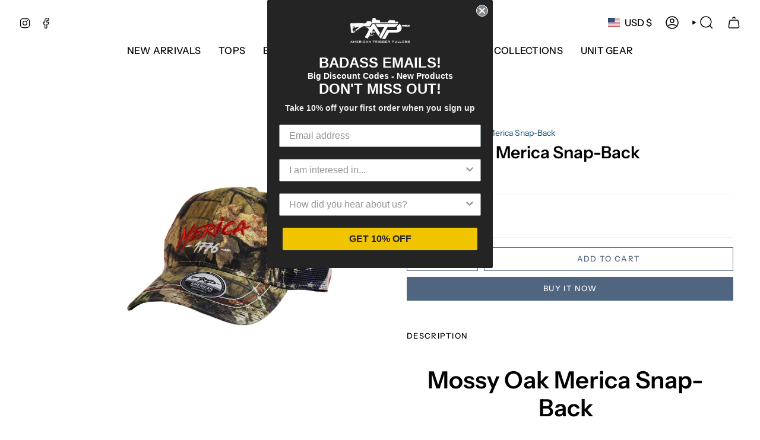

--- FILE ---
content_type: text/html; charset=utf-8
request_url: https://americantriggerpullers.com/products/mossy-oak-merica-snap-back
body_size: 44888
content:
<!doctype html>
<html class="no-js no-touch supports-no-cookies" lang="en">
<head>
  <meta charset="UTF-8">
  <meta http-equiv="X-UA-Compatible" content="IE=edge">
  <meta name="viewport" content="width=device-width, initial-scale=1.0">
  <meta name="theme-color" content="#449fc9">
  <link rel="canonical" href="https://americantriggerpullers.com/products/mossy-oak-merica-snap-back">
  <!-- ======================= Broadcast Theme V5.8.0 ========================= -->

  <link href="//americantriggerpullers.com/cdn/shop/t/16/assets/theme.css?v=179212154715005710201721850780" as="style" rel="preload">
  <link href="//americantriggerpullers.com/cdn/shop/t/16/assets/vendor.js?v=37228463622838409191721850780" as="script" rel="preload">
  <link href="//americantriggerpullers.com/cdn/shop/t/16/assets/theme.js?v=25935739080473096221721850780" as="script" rel="preload">

    <link rel="icon" type="image/png" href="//americantriggerpullers.com/cdn/shop/files/ATP_Logo_May_2017_Black.png?crop=center&height=32&v=1613170434&width=32">
  

  <!-- Title and description ================================================ -->
  
  <title>
    
    Mossy Oak Merica Snap-Back
    
    
    
      &ndash; American Trigger Pullers
    
  </title>

  
    <meta name="description" content="Mossy Oak Merica Snap-Back Official Mossy Oak Camo, Cotton/polyester blend, Soft-Structured, six-panel, low-profile, Pre-curved contrast stitch visor, Two-tone snapback closure, Sublimated mesh back">
  

  <meta property="og:site_name" content="American Trigger Pullers">
<meta property="og:url" content="https://americantriggerpullers.com/products/mossy-oak-merica-snap-back">
<meta property="og:title" content="Mossy Oak Merica Snap-Back">
<meta property="og:type" content="product">
<meta property="og:description" content="Mossy Oak Merica Snap-Back Official Mossy Oak Camo, Cotton/polyester blend, Soft-Structured, six-panel, low-profile, Pre-curved contrast stitch visor, Two-tone snapback closure, Sublimated mesh back"><meta property="og:image" content="http://americantriggerpullers.com/cdn/shop/files/mossy-oak-merica-snap-back-846120.jpg?v=1725473675">
  <meta property="og:image:secure_url" content="https://americantriggerpullers.com/cdn/shop/files/mossy-oak-merica-snap-back-846120.jpg?v=1725473675">
  <meta property="og:image:width" content="1082">
  <meta property="og:image:height" content="1024"><meta property="og:price:amount" content="27.95">
  <meta property="og:price:currency" content="USD"><meta name="twitter:card" content="summary_large_image">
<meta name="twitter:title" content="Mossy Oak Merica Snap-Back">
<meta name="twitter:description" content="Mossy Oak Merica Snap-Back Official Mossy Oak Camo, Cotton/polyester blend, Soft-Structured, six-panel, low-profile, Pre-curved contrast stitch visor, Two-tone snapback closure, Sublimated mesh back">

  <!-- CSS ================================================================== -->
  <style data-shopify>
@font-face {
  font-family: "Instrument Sans";
  font-weight: 600;
  font-style: normal;
  font-display: swap;
  src: url("//americantriggerpullers.com/cdn/fonts/instrument_sans/instrumentsans_n6.27dc66245013a6f7f317d383a3cc9a0c347fb42d.woff2") format("woff2"),
       url("//americantriggerpullers.com/cdn/fonts/instrument_sans/instrumentsans_n6.1a71efbeeb140ec495af80aad612ad55e19e6d0e.woff") format("woff");
}

    @font-face {
  font-family: "Instrument Sans";
  font-weight: 400;
  font-style: normal;
  font-display: swap;
  src: url("//americantriggerpullers.com/cdn/fonts/instrument_sans/instrumentsans_n4.db86542ae5e1596dbdb28c279ae6c2086c4c5bfa.woff2") format("woff2"),
       url("//americantriggerpullers.com/cdn/fonts/instrument_sans/instrumentsans_n4.510f1b081e58d08c30978f465518799851ef6d8b.woff") format("woff");
}

    @font-face {
  font-family: "Instrument Sans";
  font-weight: 500;
  font-style: normal;
  font-display: swap;
  src: url("//americantriggerpullers.com/cdn/fonts/instrument_sans/instrumentsans_n5.1ce463e1cc056566f977610764d93d4704464858.woff2") format("woff2"),
       url("//americantriggerpullers.com/cdn/fonts/instrument_sans/instrumentsans_n5.9079eb7bba230c9d8d8d3a7d101aa9d9f40b6d14.woff") format("woff");
}


    
      @font-face {
  font-family: "Instrument Sans";
  font-weight: 700;
  font-style: normal;
  font-display: swap;
  src: url("//americantriggerpullers.com/cdn/fonts/instrument_sans/instrumentsans_n7.e4ad9032e203f9a0977786c356573ced65a7419a.woff2") format("woff2"),
       url("//americantriggerpullers.com/cdn/fonts/instrument_sans/instrumentsans_n7.b9e40f166fb7639074ba34738101a9d2990bb41a.woff") format("woff");
}

    

    
      @font-face {
  font-family: "Instrument Sans";
  font-weight: 500;
  font-style: normal;
  font-display: swap;
  src: url("//americantriggerpullers.com/cdn/fonts/instrument_sans/instrumentsans_n5.1ce463e1cc056566f977610764d93d4704464858.woff2") format("woff2"),
       url("//americantriggerpullers.com/cdn/fonts/instrument_sans/instrumentsans_n5.9079eb7bba230c9d8d8d3a7d101aa9d9f40b6d14.woff") format("woff");
}

    

    
    

    
      @font-face {
  font-family: "Instrument Sans";
  font-weight: 400;
  font-style: italic;
  font-display: swap;
  src: url("//americantriggerpullers.com/cdn/fonts/instrument_sans/instrumentsans_i4.028d3c3cd8d085648c808ceb20cd2fd1eb3560e5.woff2") format("woff2"),
       url("//americantriggerpullers.com/cdn/fonts/instrument_sans/instrumentsans_i4.7e90d82df8dee29a99237cd19cc529d2206706a2.woff") format("woff");
}

    

    
      @font-face {
  font-family: "Instrument Sans";
  font-weight: 500;
  font-style: italic;
  font-display: swap;
  src: url("//americantriggerpullers.com/cdn/fonts/instrument_sans/instrumentsans_i5.d2033775d4997e4dcd0d47ebdd5234b5c14e3f53.woff2") format("woff2"),
       url("//americantriggerpullers.com/cdn/fonts/instrument_sans/instrumentsans_i5.8e3cfa86b65acf809ce72bc4f9b58f185ef6b8c7.woff") format("woff");
}

    
  </style>

  
<style data-shopify>

:root {--scrollbar-width: 0px;





--COLOR-VIDEO-BG: #f2f2f2;
--COLOR-BG-BRIGHTER: #f2f2f2;--COLOR-BG: #ffffff;--COLOR-BG-ALPHA-25: rgba(255, 255, 255, 0.25);
--COLOR-BG-TRANSPARENT: rgba(255, 255, 255, 0);
--COLOR-BG-SECONDARY: #f7f9fa;
--COLOR-BG-SECONDARY-LIGHTEN: #ffffff;
--COLOR-BG-RGB: 255, 255, 255;

--COLOR-TEXT-DARK: #000000;
--COLOR-TEXT: #000000;
--COLOR-TEXT-LIGHT: #4d4d4d;


/* === Opacity shades of grey ===*/
--COLOR-A5:  rgba(0, 0, 0, 0.05);
--COLOR-A10: rgba(0, 0, 0, 0.1);
--COLOR-A15: rgba(0, 0, 0, 0.15);
--COLOR-A20: rgba(0, 0, 0, 0.2);
--COLOR-A25: rgba(0, 0, 0, 0.25);
--COLOR-A30: rgba(0, 0, 0, 0.3);
--COLOR-A35: rgba(0, 0, 0, 0.35);
--COLOR-A40: rgba(0, 0, 0, 0.4);
--COLOR-A45: rgba(0, 0, 0, 0.45);
--COLOR-A50: rgba(0, 0, 0, 0.5);
--COLOR-A55: rgba(0, 0, 0, 0.55);
--COLOR-A60: rgba(0, 0, 0, 0.6);
--COLOR-A65: rgba(0, 0, 0, 0.65);
--COLOR-A70: rgba(0, 0, 0, 0.7);
--COLOR-A75: rgba(0, 0, 0, 0.75);
--COLOR-A80: rgba(0, 0, 0, 0.8);
--COLOR-A85: rgba(0, 0, 0, 0.85);
--COLOR-A90: rgba(0, 0, 0, 0.9);
--COLOR-A95: rgba(0, 0, 0, 0.95);

--COLOR-BORDER: rgb(243, 243, 243);
--COLOR-BORDER-LIGHT: #f8f8f8;
--COLOR-BORDER-HAIRLINE: #f7f7f7;
--COLOR-BORDER-DARK: #c0c0c0;/* === Bright color ===*/
--COLOR-PRIMARY: #449fc9;
--COLOR-PRIMARY-HOVER: #22779f;
--COLOR-PRIMARY-FADE: rgba(68, 159, 201, 0.05);
--COLOR-PRIMARY-FADE-HOVER: rgba(68, 159, 201, 0.1);
--COLOR-PRIMARY-LIGHT: #b2dff4;--COLOR-PRIMARY-OPPOSITE: #ffffff;



/* === link Color ===*/
--COLOR-LINK: #0c4d6b;
--COLOR-LINK-HOVER: rgba(12, 77, 107, 0.7);
--COLOR-LINK-FADE: rgba(12, 77, 107, 0.05);
--COLOR-LINK-FADE-HOVER: rgba(12, 77, 107, 0.1);--COLOR-LINK-OPPOSITE: #ffffff;


/* === Product grid sale tags ===*/
--COLOR-SALE-BG: #ffffff;
--COLOR-SALE-TEXT: #313d48;

/* === Product grid badges ===*/
--COLOR-BADGE-BG: #444444;
--COLOR-BADGE-TEXT: #ffffff;

/* === Product sale color ===*/
--COLOR-SALE: #000000;

/* === Gray background on Product grid items ===*/--filter-bg: 1.0;/* === Helper colors for form error states ===*/
--COLOR-ERROR: #721C24;
--COLOR-ERROR-BG: #F8D7DA;
--COLOR-ERROR-BORDER: #F5C6CB;



  --RADIUS: 0px;
  --RADIUS-SELECT: 0px;

--COLOR-HEADER-BG: #ffffff;--COLOR-HEADER-BG-TRANSPARENT: rgba(255, 255, 255, 0);
--COLOR-HEADER-LINK: #000000;
--COLOR-HEADER-LINK-HOVER: rgba(0, 0, 0, 0.7);

--COLOR-MENU-BG: #ffffff;
--COLOR-MENU-LINK: #000000;
--COLOR-MENU-LINK-HOVER: rgba(0, 0, 0, 0.7);
--COLOR-SUBMENU-BG: #ffffff;
--COLOR-SUBMENU-LINK: #000000;
--COLOR-SUBMENU-LINK-HOVER: rgba(0, 0, 0, 0.7);
--COLOR-SUBMENU-TEXT-LIGHT: #4d4d4d;
--COLOR-MENU-TRANSPARENT: #ffffff;
--COLOR-MENU-TRANSPARENT-HOVER: rgba(255, 255, 255, 0.7);--COLOR-FOOTER-BG: #000000;
--COLOR-FOOTER-BG-HAIRLINE: #080808;
--COLOR-FOOTER-TEXT: #ffffff;
--COLOR-FOOTER-TEXT-A35: rgba(255, 255, 255, 0.35);
--COLOR-FOOTER-TEXT-A75: rgba(255, 255, 255, 0.75);
--COLOR-FOOTER-LINK: #e1e1e1;
--COLOR-FOOTER-LINK-HOVER: rgba(225, 225, 225, 0.7);
--COLOR-FOOTER-BORDER: #535353;

--TRANSPARENT: rgba(255, 255, 255, 0);

/* === Default overlay opacity ===*/
--overlay-opacity: 0;
--underlay-opacity: 1;
--underlay-bg: rgba(0,0,0,0.4);

/* === Custom Cursor ===*/
--ICON-ZOOM-IN: url( "//americantriggerpullers.com/cdn/shop/t/16/assets/icon-zoom-in.svg?v=182473373117644429561721850779" );
--ICON-ZOOM-OUT: url( "//americantriggerpullers.com/cdn/shop/t/16/assets/icon-zoom-out.svg?v=101497157853986683871721850779" );

/* === Custom Icons ===*/


  
  --ICON-ADD-BAG: url( "//americantriggerpullers.com/cdn/shop/t/16/assets/icon-add-bag-medium.svg?v=139170916092727621901721850779" );
  --ICON-ADD-CART: url( "//americantriggerpullers.com/cdn/shop/t/16/assets/icon-add-cart-medium.svg?v=57635405022452982901721850779" );
  --ICON-ARROW-LEFT: url( "//americantriggerpullers.com/cdn/shop/t/16/assets/icon-arrow-left-medium.svg?v=98614866157451683461721850779" );
  --ICON-ARROW-RIGHT: url( "//americantriggerpullers.com/cdn/shop/t/16/assets/icon-arrow-right-medium.svg?v=127385474140982877711721850779" );
  --ICON-SELECT: url("//americantriggerpullers.com/cdn/shop/t/16/assets/icon-select-medium.svg?v=26525384418548854221721850779");


--PRODUCT-GRID-ASPECT-RATIO: 100%;

/* === Typography ===*/
--FONT-WEIGHT-BODY: 400;
--FONT-WEIGHT-BODY-BOLD: 500;

--FONT-STACK-BODY: "Instrument Sans", sans-serif;
--FONT-STYLE-BODY: normal;
--FONT-STYLE-BODY-ITALIC: italic;
--FONT-ADJUST-BODY: 1.0;

--LETTER-SPACING-BODY: 0.0em;

--FONT-WEIGHT-HEADING: 600;
--FONT-WEIGHT-HEADING-BOLD: 700;

--FONT-UPPERCASE-HEADING: none;
--LETTER-SPACING-HEADING: 0.0em;

--FONT-STACK-HEADING: "Instrument Sans", sans-serif;
--FONT-STYLE-HEADING: normal;
--FONT-STYLE-HEADING-ITALIC: italic;
--FONT-ADJUST-HEADING: 1.05;

--FONT-WEIGHT-SUBHEADING: 400;
--FONT-WEIGHT-SUBHEADING-BOLD: 500;

--FONT-STACK-SUBHEADING: "Instrument Sans", sans-serif;
--FONT-STYLE-SUBHEADING: normal;
--FONT-STYLE-SUBHEADING-ITALIC: italic;
--FONT-ADJUST-SUBHEADING: 1.0;

--FONT-UPPERCASE-SUBHEADING: uppercase;
--LETTER-SPACING-SUBHEADING: 0.1em;

--FONT-STACK-NAV: "Instrument Sans", sans-serif;
--FONT-STYLE-NAV: normal;
--FONT-STYLE-NAV-ITALIC: italic;
--FONT-ADJUST-NAV: 1.15;

--FONT-WEIGHT-NAV: 400;
--FONT-WEIGHT-NAV-BOLD: 500;

--LETTER-SPACING-NAV: 0.025em;

--FONT-SIZE-BASE: 1.0rem;
--FONT-SIZE-BASE-PERCENT: 1.0;

/* === Parallax ===*/
--PARALLAX-STRENGTH-MIN: 120.0%;
--PARALLAX-STRENGTH-MAX: 130.0%;--COLUMNS: 4;
--COLUMNS-MEDIUM: 3;
--COLUMNS-SMALL: 2;
--COLUMNS-MOBILE: 1;--LAYOUT-OUTER: 32px;
  --LAYOUT-GUTTER: 32px;
  --LAYOUT-OUTER-MEDIUM: 22px;
  --LAYOUT-GUTTER-MEDIUM: 22px;
  --LAYOUT-OUTER-SMALL: 16px;
  --LAYOUT-GUTTER-SMALL: 16px;--base-animation-delay: 0ms;
--line-height-normal: 1.375; /* Equals to line-height: normal; */--SIDEBAR-WIDTH: 270px;
  --SIDEBAR-WIDTH-MEDIUM: 258px;--DRAWER-WIDTH: 380px;--ICON-STROKE-WIDTH: 1.5px;/* === Button General ===*/
--BTN-FONT-STACK: "Instrument Sans", sans-serif;
--BTN-FONT-WEIGHT: 500;
--BTN-FONT-STYLE: normal;
--BTN-FONT-SIZE: 13px;

--BTN-LETTER-SPACING: 0.1em;
--BTN-UPPERCASE: uppercase;
--BTN-TEXT-ARROW-OFFSET: -1px;

/* === Button Primary ===*/
--BTN-PRIMARY-BORDER-COLOR: #506580;
--BTN-PRIMARY-BG-COLOR: #506580;
--BTN-PRIMARY-TEXT-COLOR: #ffffff;


  --BTN-PRIMARY-BG-COLOR-BRIGHTER: #465970;


/* === Button Secondary ===*/
--BTN-SECONDARY-BORDER-COLOR: #2f3c4d;
--BTN-SECONDARY-BG-COLOR: #2f3c4d;
--BTN-SECONDARY-TEXT-COLOR: #ffffff;


  --BTN-SECONDARY-BG-COLOR-BRIGHTER: #42556d;


/* === Button White ===*/
--TEXT-BTN-BORDER-WHITE: #fff;
--TEXT-BTN-BG-WHITE: #fff;
--TEXT-BTN-WHITE: #000;
--TEXT-BTN-BG-WHITE-BRIGHTER: #f2f2f2;

/* === Button Black ===*/
--TEXT-BTN-BG-BLACK: #000;
--TEXT-BTN-BORDER-BLACK: #000;
--TEXT-BTN-BLACK: #fff;
--TEXT-BTN-BG-BLACK-BRIGHTER: #1a1a1a;

/* === Default Cart Gradient ===*/

--FREE-SHIPPING-GRADIENT: linear-gradient(to right, var(--COLOR-PRIMARY-LIGHT) 0%, var(--COLOR-PRIMARY) 100%);

/* === Swatch Size ===*/
--swatch-size-filters: calc(1.15rem * var(--FONT-ADJUST-BODY));
--swatch-size-product: calc(2.2rem * var(--FONT-ADJUST-BODY));
}

/* === Backdrop ===*/
::backdrop {
  --underlay-opacity: 1;
  --underlay-bg: rgba(0,0,0,0.4);
}
</style>


  <link href="//americantriggerpullers.com/cdn/shop/t/16/assets/theme.css?v=179212154715005710201721850780" rel="stylesheet" type="text/css" media="all" />
<link href="//americantriggerpullers.com/cdn/shop/t/16/assets/swatches.css?v=157844926215047500451721850780" as="style" rel="preload">
    <link href="//americantriggerpullers.com/cdn/shop/t/16/assets/swatches.css?v=157844926215047500451721850780" rel="stylesheet" type="text/css" media="all" />
<style data-shopify>.swatches {
    --black: #000000;--white: #fafafa;--blank: url(//americantriggerpullers.com/cdn/shop/files/blank_small.png?v=6885);
  }</style>
<script>
    if (window.navigator.userAgent.indexOf('MSIE ') > 0 || window.navigator.userAgent.indexOf('Trident/') > 0) {
      document.documentElement.className = document.documentElement.className + ' ie';

      var scripts = document.getElementsByTagName('script')[0];
      var polyfill = document.createElement("script");
      polyfill.defer = true;
      polyfill.src = "//americantriggerpullers.com/cdn/shop/t/16/assets/ie11.js?v=144489047535103983231721850779";

      scripts.parentNode.insertBefore(polyfill, scripts);
    } else {
      document.documentElement.className = document.documentElement.className.replace('no-js', 'js');
    }

    document.documentElement.style.setProperty('--scrollbar-width', `${getScrollbarWidth()}px`);

    function getScrollbarWidth() {
      // Creating invisible container
      const outer = document.createElement('div');
      outer.style.visibility = 'hidden';
      outer.style.overflow = 'scroll'; // forcing scrollbar to appear
      outer.style.msOverflowStyle = 'scrollbar'; // needed for WinJS apps
      document.documentElement.appendChild(outer);

      // Creating inner element and placing it in the container
      const inner = document.createElement('div');
      outer.appendChild(inner);

      // Calculating difference between container's full width and the child width
      const scrollbarWidth = outer.offsetWidth - inner.offsetWidth;

      // Removing temporary elements from the DOM
      outer.parentNode.removeChild(outer);

      return scrollbarWidth;
    }

    let root = '/';
    if (root[root.length - 1] !== '/') {
      root = root + '/';
    }

    window.theme = {
      routes: {
        root: root,
        cart_url: '/cart',
        cart_add_url: '/cart/add',
        cart_change_url: '/cart/change',
        product_recommendations_url: '/recommendations/products',
        predictive_search_url: '/search/suggest',
        addresses_url: '/account/addresses'
      },
      assets: {
        photoswipe: '//americantriggerpullers.com/cdn/shop/t/16/assets/photoswipe.js?v=162613001030112971491721850779',
        smoothscroll: '//americantriggerpullers.com/cdn/shop/t/16/assets/smoothscroll.js?v=37906625415260927261721850780',
      },
      strings: {
        addToCart: "Add to cart",
        cartAcceptanceError: "You must accept our terms and conditions.",
        soldOut: "Sold Out",
        from: "From",
        preOrder: "Pre-order",
        sale: "Sale",
        subscription: "Subscription",
        unavailable: "Unavailable",
        unitPrice: "Unit price",
        unitPriceSeparator: "per",
        shippingCalcSubmitButton: "Calculate shipping",
        shippingCalcSubmitButtonDisabled: "Calculating...",
        selectValue: "Select value",
        selectColor: "Select color",
        oneColor: "color",
        otherColor: "colors",
        upsellAddToCart: "Add",
        free: "Free",
        swatchesColor: "Color, Colour",
        sku: "SKU",
      },
      settings: {
        cartType: "drawer",
        customerLoggedIn: null ? true : false,
        enableQuickAdd: false,
        enableAnimations: true,
        variantOnSale: true,
        collectionSwatchStyle: "text-slider",
        swatchesType: "native"
      },
      sliderArrows: {
        prev: '<button type="button" class="slider__button slider__button--prev" data-button-arrow data-button-prev>' + "Previous" + '</button>',
        next: '<button type="button" class="slider__button slider__button--next" data-button-arrow data-button-next>' + "Next" + '</button>',
      },
      moneyFormat: false ? "${{amount}} USD" : "${{amount}}",
      moneyWithoutCurrencyFormat: "${{amount}}",
      moneyWithCurrencyFormat: "${{amount}} USD",
      subtotal: 0,
      info: {
        name: 'broadcast'
      },
      version: '5.8.0'
    };

    let windowInnerHeight = window.innerHeight;
    document.documentElement.style.setProperty('--full-height', `${windowInnerHeight}px`);
    document.documentElement.style.setProperty('--three-quarters', `${windowInnerHeight * 0.75}px`);
    document.documentElement.style.setProperty('--two-thirds', `${windowInnerHeight * 0.66}px`);
    document.documentElement.style.setProperty('--one-half', `${windowInnerHeight * 0.5}px`);
    document.documentElement.style.setProperty('--one-third', `${windowInnerHeight * 0.33}px`);
    document.documentElement.style.setProperty('--one-fifth', `${windowInnerHeight * 0.2}px`);
  </script>

  

  <!-- Theme Javascript ============================================================== -->
  <script src="//americantriggerpullers.com/cdn/shop/t/16/assets/vendor.js?v=37228463622838409191721850780" defer="defer"></script>
  <script src="//americantriggerpullers.com/cdn/shop/t/16/assets/theme.js?v=25935739080473096221721850780" defer="defer"></script><!-- Shopify app scripts =========================================================== -->

  <script>window.performance && window.performance.mark && window.performance.mark('shopify.content_for_header.start');</script><meta name="google-site-verification" content="SLbnRFHN3o8xoOtD87e_a0CpV16Lj8MBtnnn7mIuhJg">
<meta id="shopify-digital-wallet" name="shopify-digital-wallet" content="/13123339/digital_wallets/dialog">
<meta name="shopify-checkout-api-token" content="e84c146e48459e62b7be8a5bd21fd6c6">
<meta id="in-context-paypal-metadata" data-shop-id="13123339" data-venmo-supported="true" data-environment="production" data-locale="en_US" data-paypal-v4="true" data-currency="USD">
<link rel="alternate" type="application/json+oembed" href="https://americantriggerpullers.com/products/mossy-oak-merica-snap-back.oembed">
<script async="async" src="/checkouts/internal/preloads.js?locale=en-US"></script>
<script id="shopify-features" type="application/json">{"accessToken":"e84c146e48459e62b7be8a5bd21fd6c6","betas":["rich-media-storefront-analytics"],"domain":"americantriggerpullers.com","predictiveSearch":true,"shopId":13123339,"locale":"en"}</script>
<script>var Shopify = Shopify || {};
Shopify.shop = "american-trigger-pullers.myshopify.com";
Shopify.locale = "en";
Shopify.currency = {"active":"USD","rate":"1.0"};
Shopify.country = "US";
Shopify.theme = {"name":"Broadcast","id":170174382386,"schema_name":"Broadcast","schema_version":"5.8.0","theme_store_id":868,"role":"main"};
Shopify.theme.handle = "null";
Shopify.theme.style = {"id":null,"handle":null};
Shopify.cdnHost = "americantriggerpullers.com/cdn";
Shopify.routes = Shopify.routes || {};
Shopify.routes.root = "/";</script>
<script type="module">!function(o){(o.Shopify=o.Shopify||{}).modules=!0}(window);</script>
<script>!function(o){function n(){var o=[];function n(){o.push(Array.prototype.slice.apply(arguments))}return n.q=o,n}var t=o.Shopify=o.Shopify||{};t.loadFeatures=n(),t.autoloadFeatures=n()}(window);</script>
<script id="shop-js-analytics" type="application/json">{"pageType":"product"}</script>
<script defer="defer" async type="module" src="//americantriggerpullers.com/cdn/shopifycloud/shop-js/modules/v2/client.init-shop-cart-sync_BApSsMSl.en.esm.js"></script>
<script defer="defer" async type="module" src="//americantriggerpullers.com/cdn/shopifycloud/shop-js/modules/v2/chunk.common_CBoos6YZ.esm.js"></script>
<script type="module">
  await import("//americantriggerpullers.com/cdn/shopifycloud/shop-js/modules/v2/client.init-shop-cart-sync_BApSsMSl.en.esm.js");
await import("//americantriggerpullers.com/cdn/shopifycloud/shop-js/modules/v2/chunk.common_CBoos6YZ.esm.js");

  window.Shopify.SignInWithShop?.initShopCartSync?.({"fedCMEnabled":true,"windoidEnabled":true});

</script>
<script>(function() {
  var isLoaded = false;
  function asyncLoad() {
    if (isLoaded) return;
    isLoaded = true;
    var urls = ["\/\/cdn.shopify.com\/proxy\/cb73d4725882a2193ff07b5a03fccf1293c3b7b040a05a7e85d99c42db908d14\/static.cdn.printful.com\/static\/js\/external\/shopify-product-customizer.js?v=0.28\u0026shop=american-trigger-pullers.myshopify.com\u0026sp-cache-control=cHVibGljLCBtYXgtYWdlPTkwMA","https:\/\/sales-pop.carecart.io\/lib\/salesnotifier.js?shop=american-trigger-pullers.myshopify.com","https:\/\/app.dripappsserver.com\/assets\/scripts\/gang-sheet-edit.js?shop=american-trigger-pullers.myshopify.com","https:\/\/app.dripappsserver.com\/shopify\/script\/builder-button?shop=american-trigger-pullers.myshopify.com","https:\/\/static.klaviyo.com\/onsite\/js\/LeE69N\/klaviyo.js?company_id=LeE69N\u0026shop=american-trigger-pullers.myshopify.com"];
    for (var i = 0; i < urls.length; i++) {
      var s = document.createElement('script');
      s.type = 'text/javascript';
      s.async = true;
      s.src = urls[i];
      var x = document.getElementsByTagName('script')[0];
      x.parentNode.insertBefore(s, x);
    }
  };
  if(window.attachEvent) {
    window.attachEvent('onload', asyncLoad);
  } else {
    window.addEventListener('load', asyncLoad, false);
  }
})();</script>
<script id="__st">var __st={"a":13123339,"offset":-21600,"reqid":"90e3602c-9811-4545-b404-76bfd712fb3e-1768886833","pageurl":"americantriggerpullers.com\/products\/mossy-oak-merica-snap-back","u":"0844b9f98e24","p":"product","rtyp":"product","rid":3856250273894};</script>
<script>window.ShopifyPaypalV4VisibilityTracking = true;</script>
<script id="captcha-bootstrap">!function(){'use strict';const t='contact',e='account',n='new_comment',o=[[t,t],['blogs',n],['comments',n],[t,'customer']],c=[[e,'customer_login'],[e,'guest_login'],[e,'recover_customer_password'],[e,'create_customer']],r=t=>t.map((([t,e])=>`form[action*='/${t}']:not([data-nocaptcha='true']) input[name='form_type'][value='${e}']`)).join(','),a=t=>()=>t?[...document.querySelectorAll(t)].map((t=>t.form)):[];function s(){const t=[...o],e=r(t);return a(e)}const i='password',u='form_key',d=['recaptcha-v3-token','g-recaptcha-response','h-captcha-response',i],f=()=>{try{return window.sessionStorage}catch{return}},m='__shopify_v',_=t=>t.elements[u];function p(t,e,n=!1){try{const o=window.sessionStorage,c=JSON.parse(o.getItem(e)),{data:r}=function(t){const{data:e,action:n}=t;return t[m]||n?{data:e,action:n}:{data:t,action:n}}(c);for(const[e,n]of Object.entries(r))t.elements[e]&&(t.elements[e].value=n);n&&o.removeItem(e)}catch(o){console.error('form repopulation failed',{error:o})}}const l='form_type',E='cptcha';function T(t){t.dataset[E]=!0}const w=window,h=w.document,L='Shopify',v='ce_forms',y='captcha';let A=!1;((t,e)=>{const n=(g='f06e6c50-85a8-45c8-87d0-21a2b65856fe',I='https://cdn.shopify.com/shopifycloud/storefront-forms-hcaptcha/ce_storefront_forms_captcha_hcaptcha.v1.5.2.iife.js',D={infoText:'Protected by hCaptcha',privacyText:'Privacy',termsText:'Terms'},(t,e,n)=>{const o=w[L][v],c=o.bindForm;if(c)return c(t,g,e,D).then(n);var r;o.q.push([[t,g,e,D],n]),r=I,A||(h.body.append(Object.assign(h.createElement('script'),{id:'captcha-provider',async:!0,src:r})),A=!0)});var g,I,D;w[L]=w[L]||{},w[L][v]=w[L][v]||{},w[L][v].q=[],w[L][y]=w[L][y]||{},w[L][y].protect=function(t,e){n(t,void 0,e),T(t)},Object.freeze(w[L][y]),function(t,e,n,w,h,L){const[v,y,A,g]=function(t,e,n){const i=e?o:[],u=t?c:[],d=[...i,...u],f=r(d),m=r(i),_=r(d.filter((([t,e])=>n.includes(e))));return[a(f),a(m),a(_),s()]}(w,h,L),I=t=>{const e=t.target;return e instanceof HTMLFormElement?e:e&&e.form},D=t=>v().includes(t);t.addEventListener('submit',(t=>{const e=I(t);if(!e)return;const n=D(e)&&!e.dataset.hcaptchaBound&&!e.dataset.recaptchaBound,o=_(e),c=g().includes(e)&&(!o||!o.value);(n||c)&&t.preventDefault(),c&&!n&&(function(t){try{if(!f())return;!function(t){const e=f();if(!e)return;const n=_(t);if(!n)return;const o=n.value;o&&e.removeItem(o)}(t);const e=Array.from(Array(32),(()=>Math.random().toString(36)[2])).join('');!function(t,e){_(t)||t.append(Object.assign(document.createElement('input'),{type:'hidden',name:u})),t.elements[u].value=e}(t,e),function(t,e){const n=f();if(!n)return;const o=[...t.querySelectorAll(`input[type='${i}']`)].map((({name:t})=>t)),c=[...d,...o],r={};for(const[a,s]of new FormData(t).entries())c.includes(a)||(r[a]=s);n.setItem(e,JSON.stringify({[m]:1,action:t.action,data:r}))}(t,e)}catch(e){console.error('failed to persist form',e)}}(e),e.submit())}));const S=(t,e)=>{t&&!t.dataset[E]&&(n(t,e.some((e=>e===t))),T(t))};for(const o of['focusin','change'])t.addEventListener(o,(t=>{const e=I(t);D(e)&&S(e,y())}));const B=e.get('form_key'),M=e.get(l),P=B&&M;t.addEventListener('DOMContentLoaded',(()=>{const t=y();if(P)for(const e of t)e.elements[l].value===M&&p(e,B);[...new Set([...A(),...v().filter((t=>'true'===t.dataset.shopifyCaptcha))])].forEach((e=>S(e,t)))}))}(h,new URLSearchParams(w.location.search),n,t,e,['guest_login'])})(!0,!0)}();</script>
<script integrity="sha256-4kQ18oKyAcykRKYeNunJcIwy7WH5gtpwJnB7kiuLZ1E=" data-source-attribution="shopify.loadfeatures" defer="defer" src="//americantriggerpullers.com/cdn/shopifycloud/storefront/assets/storefront/load_feature-a0a9edcb.js" crossorigin="anonymous"></script>
<script data-source-attribution="shopify.dynamic_checkout.dynamic.init">var Shopify=Shopify||{};Shopify.PaymentButton=Shopify.PaymentButton||{isStorefrontPortableWallets:!0,init:function(){window.Shopify.PaymentButton.init=function(){};var t=document.createElement("script");t.src="https://americantriggerpullers.com/cdn/shopifycloud/portable-wallets/latest/portable-wallets.en.js",t.type="module",document.head.appendChild(t)}};
</script>
<script data-source-attribution="shopify.dynamic_checkout.buyer_consent">
  function portableWalletsHideBuyerConsent(e){var t=document.getElementById("shopify-buyer-consent"),n=document.getElementById("shopify-subscription-policy-button");t&&n&&(t.classList.add("hidden"),t.setAttribute("aria-hidden","true"),n.removeEventListener("click",e))}function portableWalletsShowBuyerConsent(e){var t=document.getElementById("shopify-buyer-consent"),n=document.getElementById("shopify-subscription-policy-button");t&&n&&(t.classList.remove("hidden"),t.removeAttribute("aria-hidden"),n.addEventListener("click",e))}window.Shopify?.PaymentButton&&(window.Shopify.PaymentButton.hideBuyerConsent=portableWalletsHideBuyerConsent,window.Shopify.PaymentButton.showBuyerConsent=portableWalletsShowBuyerConsent);
</script>
<script>
  function portableWalletsCleanup(e){e&&e.src&&console.error("Failed to load portable wallets script "+e.src);var t=document.querySelectorAll("shopify-accelerated-checkout .shopify-payment-button__skeleton, shopify-accelerated-checkout-cart .wallet-cart-button__skeleton"),e=document.getElementById("shopify-buyer-consent");for(let e=0;e<t.length;e++)t[e].remove();e&&e.remove()}function portableWalletsNotLoadedAsModule(e){e instanceof ErrorEvent&&"string"==typeof e.message&&e.message.includes("import.meta")&&"string"==typeof e.filename&&e.filename.includes("portable-wallets")&&(window.removeEventListener("error",portableWalletsNotLoadedAsModule),window.Shopify.PaymentButton.failedToLoad=e,"loading"===document.readyState?document.addEventListener("DOMContentLoaded",window.Shopify.PaymentButton.init):window.Shopify.PaymentButton.init())}window.addEventListener("error",portableWalletsNotLoadedAsModule);
</script>

<script type="module" src="https://americantriggerpullers.com/cdn/shopifycloud/portable-wallets/latest/portable-wallets.en.js" onError="portableWalletsCleanup(this)" crossorigin="anonymous"></script>
<script nomodule>
  document.addEventListener("DOMContentLoaded", portableWalletsCleanup);
</script>

<link id="shopify-accelerated-checkout-styles" rel="stylesheet" media="screen" href="https://americantriggerpullers.com/cdn/shopifycloud/portable-wallets/latest/accelerated-checkout-backwards-compat.css" crossorigin="anonymous">
<style id="shopify-accelerated-checkout-cart">
        #shopify-buyer-consent {
  margin-top: 1em;
  display: inline-block;
  width: 100%;
}

#shopify-buyer-consent.hidden {
  display: none;
}

#shopify-subscription-policy-button {
  background: none;
  border: none;
  padding: 0;
  text-decoration: underline;
  font-size: inherit;
  cursor: pointer;
}

#shopify-subscription-policy-button::before {
  box-shadow: none;
}

      </style>

<script>window.performance && window.performance.mark && window.performance.mark('shopify.content_for_header.end');</script>

<!-- BEGIN app block: shopify://apps/triplewhale/blocks/triple_pixel_snippet/483d496b-3f1a-4609-aea7-8eee3b6b7a2a --><link rel='preconnect dns-prefetch' href='https://api.config-security.com/' crossorigin />
<link rel='preconnect dns-prefetch' href='https://conf.config-security.com/' crossorigin />
<script>
/* >> TriplePixel :: start*/
window.TriplePixelData={TripleName:"american-trigger-pullers.myshopify.com",ver:"2.16",plat:"SHOPIFY",isHeadless:false,src:'SHOPIFY_EXT',product:{id:"3856250273894",name:`Mossy Oak Merica Snap-Back`,price:"27.95",variant:"29160646705254"},search:"",collection:"",cart:"drawer",template:"product",curr:"USD" || "USD"},function(W,H,A,L,E,_,B,N){function O(U,T,P,H,R){void 0===R&&(R=!1),H=new XMLHttpRequest,P?(H.open("POST",U,!0),H.setRequestHeader("Content-Type","text/plain")):H.open("GET",U,!0),H.send(JSON.stringify(P||{})),H.onreadystatechange=function(){4===H.readyState&&200===H.status?(R=H.responseText,U.includes("/first")?eval(R):P||(N[B]=R)):(299<H.status||H.status<200)&&T&&!R&&(R=!0,O(U,T-1,P))}}if(N=window,!N[H+"sn"]){N[H+"sn"]=1,L=function(){return Date.now().toString(36)+"_"+Math.random().toString(36)};try{A.setItem(H,1+(0|A.getItem(H)||0)),(E=JSON.parse(A.getItem(H+"U")||"[]")).push({u:location.href,r:document.referrer,t:Date.now(),id:L()}),A.setItem(H+"U",JSON.stringify(E))}catch(e){}var i,m,p;A.getItem('"!nC`')||(_=A,A=N,A[H]||(E=A[H]=function(t,e,i){return void 0===i&&(i=[]),"State"==t?E.s:(W=L(),(E._q=E._q||[]).push([W,t,e].concat(i)),W)},E.s="Installed",E._q=[],E.ch=W,B="configSecurityConfModel",N[B]=1,O("https://conf.config-security.com/model",5),i=L(),m=A[atob("c2NyZWVu")],_.setItem("di_pmt_wt",i),p={id:i,action:"profile",avatar:_.getItem("auth-security_rand_salt_"),time:m[atob("d2lkdGg=")]+":"+m[atob("aGVpZ2h0")],host:A.TriplePixelData.TripleName,plat:A.TriplePixelData.plat,url:window.location.href.slice(0,500),ref:document.referrer,ver:A.TriplePixelData.ver},O("https://api.config-security.com/event",5,p),O("https://api.config-security.com/first?host=".concat(p.host,"&plat=").concat(p.plat),5)))}}("","TriplePixel",localStorage);
/* << TriplePixel :: end*/
</script>



<!-- END app block --><!-- BEGIN app block: shopify://apps/sami-b2b-lock/blocks/app-embed/8d86a3b4-97b3-44ab-adc1-ec01c5a89da9 -->
 


  <script>

    window.Samita = window.Samita || {}
    Samita.SamitaLocksAccessParams = Samita.SamitaLocksAccessParams || {}
    Samita.SamitaLocksAccessParams.settings =  {"email":{"admin":{"title":"Access Request Received!","button":"Review Request","message":"has submitted a request to access your protected content.","subject":"Law Enforcement Application Request","settings":{"useImage":false,"MainColor":"#000000","linkImages":null,"ButtonColor":"#ffffff","isWatermark":true,"MainBackground":"#f2f2f2","ButtonBackground":"#000000"}},"customer":{"message":"Hi,Thank you for your interest in accessing our locked content. Your request has been reviewed and access is now granted!","subject":"Welcome! You’ve been granted access","helpText":"If you have any questions, feel free to reply to this email.","settings":{"useImage":false,"MainColor":"#000000","linkImages":null,"ButtonColor":"#ffffff","isWatermark":true,"FrameBarColor":"#ffffff","MainBackground":"#ffffff","ButtonBackground":"#000000","FrameBarBackground":"#000000"},"shopName":"American Trigger Pullers","accessPasscode":"Your passcode to access the page is","actionPasscode":"Go to page lock","accessSecretLink":"You can now access the page using the button below","actionSecretLink":"Access Page"}},"general":{"price_atc":"plain_text","effect_button":"ripple","lock_image_url":"https://cdn.shopify.com/shopifycloud/web/assets/v1/vite/client/en/assets/ineligible404Illustration-DJzlZ34NTBCz.svg","collectFeedback":true,"limit_collections":true,"placeholder_message":true,"placeholder_templateLock":true},"template":{"text_color":"#000","btn_bg_color":"#7396a2","bg_placeholder":"#f3f3f3","btn_text_color":"#ffffff","bg_notification":"#fff","input_box_shadow":"#ccc","plain_text_color":"#230d0d","color_placeholder":"#000","button_priceAtc_bg":"#5487a0","input_passcode_color":"#000","button_priceAtc_color":"#fff","input_passcode_background":"#ffffff"}};
    Samita.SamitaLocksAccessParams.locks =  [{"access":1,"id":32849,"resources_conditional":{"ip":{"type":"whitelist","message":"This content is not available in your country","countries":[]},"type":["passcode"],"customer":{"logic":[[{"type":"tagged_with","value":null}]],"source":"rules","listManual":[]},"passcode":{"code":null,"message":"Law Enforcement Access Only\nPlease request password from your leadership.","listCode":[]},"redirect":{"type":"login","modal":{"title":"Restricted Page","button":"Go to login","buttonUrl":"/account/login","description":"You need to log in to access this page"}},"secretLink":{"code":[],"links":[],"message":null,"resources":"products"},"checkoutLock":{"error":{"default":{"message":"Sorry, this item can’t be purchased","allProduct":"All products in this store cannot be checked out","customerIsLogin":"Checkout is available for guests only","productTagEqual":"Product {{ title }} has a tag that prevents checkout","customerTagEqual":"Your account has a tag that prevents checkout","customerEmailEqual":"Your email is not eligible for checkout","customerIsNotLogin":"You need to log in before proceeding with checkout","customerPhoneEqual":"Your phone is not eligible for checkout","productTagNotEqual":"Products must have a specific tag to proceed with checkout","selectProductEqual":"Product {{ title }} cannot be checked out","customerTagNotEqual":"Your account needs a specific tag to proceed with checkout","customerEmailContains":"Your email contains characters that prevent checkout","customerEmailNotEqual":"Your email is not eligible for checkout","customerPhoneNotEqual":"Your phone is not eligible for checkout","selectProductNotEqual":"Only certain products are eligible for checkout"}},"operator":"and","conditions":[{"value":null,"where":"EQUALS","select":"ALL","values":[]}]}},"advanced":{"language":{"active":false,"languages":[]},"dateRange":{"active":false,"endDate":"2025-08-21T18:12:45.245Z","startDate":"2025-08-20T18:12:45.245Z"},"formRequestAccess":{"form":"default","title":"Request access","action":"request access!","active":false,"message":"You do not have access right?","shortcode":null}},"resources_lock":{"url":[null],"page":[],"type":"products","blogs":{"active":"blogs","selectedBlogs":[],"selectedArticles":[]},"exclude":{"url":[],"active":false},"setting":["price","atc","all"],"hideList":true,"products":{"5025178124390":"products","5025191493734":"products","5025199751270":"products","6786771320934":"products","6786771976294":"products","6786773254246":"products","6786773418086":"products","6821245911142":"products","6821247713382":"products","6821256757350":"products","8117544026418":"products","8145303175474":"products","8145323065650":"products","8936826569010":"products","9324109824306":"products","9344473006386":"products","9344620757298":"products","9344627933490":"products","9667893362994":"products","9667898736946":"products","9709059834162":"products","9709080183090":"products","9709094469938":"products","9709108789554":"products","9737590898994":"products","9737591914802":"products","9744340517170":"products","9744342483250":"products","9838515126578":"products","9838518272306":"products","9838530593074":"products","9838537605426":"products","9838541537586":"products","9838545109298":"products","9838549434674":"products","9845188264242":"products","9845192196402":"products","9859631186226":"products","9859640066354":"products","9859646783794":"products","9859653337394":"products","9859659006258":"products","9879799824690":"products","9879802020146":"products","9879803986226":"products","9879805919538":"products","9960383938866":"products","9960384790834":"products","9960386658610":"products","9960387707186":"products","9960389017906":"products","9960390197554":"products","9960391409970":"products","9960398750002":"products","9960407695666":"products","9960412315954":"products","9968166961458":"products","10055280787762":"products","10055280984370":"products","10055281508658":"products","10055281901874":"products","10055282196786":"products"},"variants":[],"PreviewLink":"https://american-trigger-pullers.myshopify.com/products/sog-team-1-performance-tee","collections":{"269941276774":"collections"},"grandAccess":{"time":1,"interval":"hour"},"limitProduct":"manual","allowHomePage":true},"status":1}];
    Samita.SamitaLocksAccessParams.themeStoreId = Shopify.theme.theme_store_id;
    Samita.SamitaLocksAccessParams.ShopUrl = Shopify.shop;
    Samita.SamitaLocksAccessParams.features =  {"conditions_specific_products":-1,"isCreateAbleLock":true,"number_lock_to_add":-1,"login_to_view_products":true,"login_to_view_pages":true,"login_to_view_urls":true,"login_to_view_blogs":true,"login_to_view_collections":true,"login_to_view_whole_websites":true,"password_protect_pages_with_locks":true,"add_multiple_passcode":true,"secret_link_view_page":true,"exclude_specific_URLs":true,"login_view_price":true,"hide_product_and_collection":true,"hide_add_to_cart_price_and_btn":true,"redirect_to_any_page_url":true,"hide_price_on_gg_search":true,"select_blog_article_to_lock":true,"select_customer_for_lock":true,"exclude_product":true,"request_access":true,"integrateApp":true,"date_range":true,"country_restriction":true,"available_languages":true,"lock_variants":true,"checkout_lock":true};
    Samita.SamitaLocksAccessParams.themeInfo  = [{"id":37479481446,"name":"Copy of Venue","role":"unpublished","theme_store_id":836,"selected":false,"theme_name":"Venue","theme_version":"3.8.0"},{"id":37484200038,"name":"Nov. 15, 2018 - Before Bold Upsell","role":"unpublished","theme_store_id":836,"selected":false,"theme_name":"Venue","theme_version":"3.8.0"},{"id":37803950182,"name":"Retina","role":"unpublished","theme_store_id":601,"selected":false,"theme_name":"Retina","theme_version":"4.5.10"},{"id":37813616742,"name":"theme-export-american-trigger-pullers-19-mysho","role":"unpublished","theme_store_id":601,"selected":false,"theme_name":"Retina","theme_version":"4.5.9"},{"id":170131128626,"name":"Broadcast","role":"unpublished","theme_store_id":868,"selected":false,"theme_name":"Broadcast","theme_version":"5.8.0"},{"id":170174382386,"name":"Broadcast","role":"main","theme_store_id":868,"selected":true,"theme_name":"Broadcast","theme_version":"5.8.0"},{"id":171342725426,"name":"Lazy Load Broadcast","role":"unpublished","theme_store_id":868,"selected":false,"theme_name":"Broadcast","theme_version":"5.8.0"},{"id":135760454,"name":"Fashionopolism","role":"demo","theme_store_id":141,"selected":false,"theme_name":"Fashionopolism"},{"id":135762374,"name":"theme-export-blackriflegrooming-myshopify-com","role":"unpublished","theme_store_id":null,"selected":false,"theme_name":"Fashionopolism Shopify theme"},{"id":36936089702,"name":"Venue","role":"unpublished","theme_store_id":836,"selected":false,"theme_name":"Venue","theme_version":"3.8.0"},{"id":37466341478,"name":"export-blackriflegrooming - backup 11.13.18","role":"unpublished","theme_store_id":null,"selected":false,"theme_name":"Fashionopolism Shopify theme"},{"id":37468962918,"name":"Copy of export-blackriflegrooming - backup 11.1...","role":"unpublished","theme_store_id":null,"selected":false,"theme_name":"Fashionopolism Shopify theme"}];
    Samita.SamitaLocksAccessParams.appUrl = "https:\/\/lock.samita.io";
    Samita.SamitaLocksAccessParams.selector = {"theme_store_id":868,"theme_name":"Broadcast","product":{"price":".product__price__wrap","btnAtc":"button.btn.product__submit__add","mainContent":".main-content"},"collection":{"productSelector":".product-grid .product-item, div#gf-products > div","collectionSelect":".collection-list .collection-block__wrapper","price":"span.price, .spf-product-card__price-wrapper","btnAtc":"form.spf-product__form"},"searchPage":{"productSelector":".product-grid .product-item","price":"span.price","btnAtc":""},"otherPage":{"productSelector":".product-grid .product-item","collectionSelect":".collection-list .collection-block__wrapper","price":"p.product-list-item-price","btnAtc":""},"index":{"productSelector":".product-grid .product-item","collectionSelect":".flickity-slider .product-item","price":"span.price","btnAtc":""}};
    Samita.SamitaLocksAccessParams.translation = {"default":{"general":{"Back":"Back","Submit":"Submit","Enter_passcode":"Enter passcode","Passcode_empty":"Passcode cant be empty !!","secret_lock_atc":"You cannot see the add to cart of this product !!","title_linkScret":"The link is locked !!","customer_lock_atc":"Button add to cart has been lock !!","secret_lock_price":"You cannot see the price of this product !!","Login_to_see_price":"Login to see price","Passcode_incorrect":"Passcode is incorrect !!","customer_lock_price":"Price had been locked !!","Login_to_Add_to_cart":"Login to Add to cart","notification_linkScret":"resource accessible only with secret link","This_resource_has_been_locked":"This resource has been locked","please_enter_passcode_to_unlock":"Please enter your passcode to unlock this resource"}}};
    Samita.SamitaLocksAccessParams.locale = "en";
    Samita.SamitaLocksAccessParams.current_locale = "en";
    Samita.SamitaLocksAccessParams.ListHandle = [];
    Samita.SamitaLocksAccessParams.ProductsLoad = [];
    Samita.SamitaLocksAccessParams.proxy_url = "/apps/samita-lock"
    Samita.SamitaLocksAccessParams.tokenStorefrontSamiLock = "6fe26bbda4b3a185aad4a04bfa034b42";

    if(window?.Shopify?.designMode){
        window.Samita.SamitaLocksAccessParams.locks = [];
    }

    
      document.querySelector('html').classList.add('smt-loadding');
    

    
    

    

    


    Samita.SamitaLocksAccessParams.product ={"id":3856250273894,"title":"Mossy Oak Merica Snap-Back","handle":"mossy-oak-merica-snap-back","description":"\u003cdiv style=\"text-align: center;\"\u003e\u003cmeta charset=\"utf-8\"\u003e\u003c\/div\u003e\n\u003ch2 style=\"text-align: center;\"\u003eMossy Oak Merica Snap-Back\u003c\/h2\u003e\n\u003cdiv style=\"text-align: center;\"\u003eOfficial Mossy Oak Camo,\u003c\/div\u003e\n\u003cdiv style=\"text-align: center;\"\u003eCotton\/polyester blend,\u003c\/div\u003e\n\u003cdiv style=\"text-align: center;\"\u003eSoft-Structured, six-panel, low-profile,\u003c\/div\u003e\n\u003cdiv style=\"text-align: center;\"\u003ePre-curved contrast stitch visor,\u003c\/div\u003e\n\u003cdiv style=\"text-align: center;\"\u003eTwo-tone snapback closure,\u003c\/div\u003e\n\u003cdiv style=\"text-align: center;\"\u003eSublimated mesh back\u003c\/div\u003e","published_at":"2019-06-19T10:46:29-05:00","created_at":"2019-06-19T10:48:26-05:00","vendor":"American Trigger Pullers","type":"Headwear","tags":["Embroidery","Patriot","Snap Back"],"price":2795,"price_min":2795,"price_max":2795,"available":true,"price_varies":false,"compare_at_price":null,"compare_at_price_min":0,"compare_at_price_max":0,"compare_at_price_varies":false,"variants":[{"id":29160646705254,"title":"Adjustable","option1":"Adjustable","option2":null,"option3":null,"sku":"*E-MOSSY-OAK-MERICA","requires_shipping":true,"taxable":true,"featured_image":null,"available":true,"name":"Mossy Oak Merica Snap-Back - Adjustable","public_title":"Adjustable","options":["Adjustable"],"price":2795,"weight":224,"compare_at_price":null,"inventory_quantity":-6,"inventory_management":null,"inventory_policy":"deny","barcode":"","requires_selling_plan":false,"selling_plan_allocations":[]}],"images":["\/\/americantriggerpullers.com\/cdn\/shop\/files\/mossy-oak-merica-snap-back-846120.jpg?v=1725473675","\/\/americantriggerpullers.com\/cdn\/shop\/files\/mossy-oak-merica-snap-back-236026.jpg?v=1725473675"],"featured_image":"\/\/americantriggerpullers.com\/cdn\/shop\/files\/mossy-oak-merica-snap-back-846120.jpg?v=1725473675","options":["Size"],"media":[{"alt":"Mossy Oak Merica Snap - Back - Adjustable - Headwear","id":39350366798130,"position":1,"preview_image":{"aspect_ratio":1.057,"height":1024,"width":1082,"src":"\/\/americantriggerpullers.com\/cdn\/shop\/files\/mossy-oak-merica-snap-back-846120.jpg?v=1725473675"},"aspect_ratio":1.057,"height":1024,"media_type":"image","src":"\/\/americantriggerpullers.com\/cdn\/shop\/files\/mossy-oak-merica-snap-back-846120.jpg?v=1725473675","width":1082},{"alt":"Mossy Oak Merica Snap - Back - Adjustable - Headwear","id":39350366896434,"position":2,"preview_image":{"aspect_ratio":1.057,"height":1024,"width":1082,"src":"\/\/americantriggerpullers.com\/cdn\/shop\/files\/mossy-oak-merica-snap-back-236026.jpg?v=1725473675"},"aspect_ratio":1.057,"height":1024,"media_type":"image","src":"\/\/americantriggerpullers.com\/cdn\/shop\/files\/mossy-oak-merica-snap-back-236026.jpg?v=1725473675","width":1082}],"requires_selling_plan":false,"selling_plan_groups":[],"content":"\u003cdiv style=\"text-align: center;\"\u003e\u003cmeta charset=\"utf-8\"\u003e\u003c\/div\u003e\n\u003ch2 style=\"text-align: center;\"\u003eMossy Oak Merica Snap-Back\u003c\/h2\u003e\n\u003cdiv style=\"text-align: center;\"\u003eOfficial Mossy Oak Camo,\u003c\/div\u003e\n\u003cdiv style=\"text-align: center;\"\u003eCotton\/polyester blend,\u003c\/div\u003e\n\u003cdiv style=\"text-align: center;\"\u003eSoft-Structured, six-panel, low-profile,\u003c\/div\u003e\n\u003cdiv style=\"text-align: center;\"\u003ePre-curved contrast stitch visor,\u003c\/div\u003e\n\u003cdiv style=\"text-align: center;\"\u003eTwo-tone snapback closure,\u003c\/div\u003e\n\u003cdiv style=\"text-align: center;\"\u003eSublimated mesh back\u003c\/div\u003e"};
    Samita.SamitaLocksAccessParams.product.collections = [262214844518,268729843814,84042514534,268822478950,137483386982,436399276338,150906667110,264406827110,264591442022]
    

    
    
    
    Samita.SamitaLocksAccessParams.pageType = "product"
  </script>

  <style>
    html .lock__notificationTemplateWrapper{
      background: #fff !important;
    }

    html button#passcodebtn{
      background: #7396a2 !important;
      color: #ffffff !important;
    }

    html input#passcode{
      background: #ffffff !important;
      color: #000 !important;
      box-shadow:'0 0 10px 0'#ccc !important;
    }

    html input#passcode::placeholder{
      color: #000 !important;
      box-shadow:'0 0 10px 0'#ccc !important;
    }

    html button#backbtn{
      background: #7396a2 !important;
      color: #ffffff !important;
    }

    html .lock__placeholder{
      background: #f3f3f3 !important;
      color: #000 !important;
    }

    html .smt-plain-text{
      color: #230d0d !important;
      cursor:pointer;
    }

    html .smt-button{
      background: #5487a0 !important;
      color: #fff !important;
      cursor:pointer;
      padding: 10px 20px;
      border-radius: 5px;
      text-decoration: none !important;
    }

    html.smt-loadding{
      opacity:0 !important;
      visibility:hidden !important;
    }

    
    
  </style>

  

<!-- END app block --><!-- BEGIN app block: shopify://apps/klaviyo-email-marketing-sms/blocks/klaviyo-onsite-embed/2632fe16-c075-4321-a88b-50b567f42507 -->












  <script async src="https://static.klaviyo.com/onsite/js/LeE69N/klaviyo.js?company_id=LeE69N"></script>
  <script>!function(){if(!window.klaviyo){window._klOnsite=window._klOnsite||[];try{window.klaviyo=new Proxy({},{get:function(n,i){return"push"===i?function(){var n;(n=window._klOnsite).push.apply(n,arguments)}:function(){for(var n=arguments.length,o=new Array(n),w=0;w<n;w++)o[w]=arguments[w];var t="function"==typeof o[o.length-1]?o.pop():void 0,e=new Promise((function(n){window._klOnsite.push([i].concat(o,[function(i){t&&t(i),n(i)}]))}));return e}}})}catch(n){window.klaviyo=window.klaviyo||[],window.klaviyo.push=function(){var n;(n=window._klOnsite).push.apply(n,arguments)}}}}();</script>

  
    <script id="viewed_product">
      if (item == null) {
        var _learnq = _learnq || [];

        var MetafieldReviews = null
        var MetafieldYotpoRating = null
        var MetafieldYotpoCount = null
        var MetafieldLooxRating = null
        var MetafieldLooxCount = null
        var okendoProduct = null
        var okendoProductReviewCount = null
        var okendoProductReviewAverageValue = null
        try {
          // The following fields are used for Customer Hub recently viewed in order to add reviews.
          // This information is not part of __kla_viewed. Instead, it is part of __kla_viewed_reviewed_items
          MetafieldReviews = {};
          MetafieldYotpoRating = null
          MetafieldYotpoCount = null
          MetafieldLooxRating = null
          MetafieldLooxCount = null

          okendoProduct = null
          // If the okendo metafield is not legacy, it will error, which then requires the new json formatted data
          if (okendoProduct && 'error' in okendoProduct) {
            okendoProduct = null
          }
          okendoProductReviewCount = okendoProduct ? okendoProduct.reviewCount : null
          okendoProductReviewAverageValue = okendoProduct ? okendoProduct.reviewAverageValue : null
        } catch (error) {
          console.error('Error in Klaviyo onsite reviews tracking:', error);
        }

        var item = {
          Name: "Mossy Oak Merica Snap-Back",
          ProductID: 3856250273894,
          Categories: ["**All - Exclude Non-Discount Items","**All - Exclude Private, Outerwear and Non-Discount","*Headwear","All Products","Embroidered","Embroidered Headwear","Featured Headwear","Newest Products","Patriotic"],
          ImageURL: "https://americantriggerpullers.com/cdn/shop/files/mossy-oak-merica-snap-back-846120_grande.jpg?v=1725473675",
          URL: "https://americantriggerpullers.com/products/mossy-oak-merica-snap-back",
          Brand: "American Trigger Pullers",
          Price: "$27.95",
          Value: "27.95",
          CompareAtPrice: "$0.00"
        };
        _learnq.push(['track', 'Viewed Product', item]);
        _learnq.push(['trackViewedItem', {
          Title: item.Name,
          ItemId: item.ProductID,
          Categories: item.Categories,
          ImageUrl: item.ImageURL,
          Url: item.URL,
          Metadata: {
            Brand: item.Brand,
            Price: item.Price,
            Value: item.Value,
            CompareAtPrice: item.CompareAtPrice
          },
          metafields:{
            reviews: MetafieldReviews,
            yotpo:{
              rating: MetafieldYotpoRating,
              count: MetafieldYotpoCount,
            },
            loox:{
              rating: MetafieldLooxRating,
              count: MetafieldLooxCount,
            },
            okendo: {
              rating: okendoProductReviewAverageValue,
              count: okendoProductReviewCount,
            }
          }
        }]);
      }
    </script>
  




  <script>
    window.klaviyoReviewsProductDesignMode = false
  </script>







<!-- END app block --><script src="https://cdn.shopify.com/extensions/019bc584-9ea7-72cb-83a5-ad8f9b690cd7/wholesale-lock-hide-price-111/assets/samitaLock.js" type="text/javascript" defer="defer"></script>
<link href="https://monorail-edge.shopifysvc.com" rel="dns-prefetch">
<script>(function(){if ("sendBeacon" in navigator && "performance" in window) {try {var session_token_from_headers = performance.getEntriesByType('navigation')[0].serverTiming.find(x => x.name == '_s').description;} catch {var session_token_from_headers = undefined;}var session_cookie_matches = document.cookie.match(/_shopify_s=([^;]*)/);var session_token_from_cookie = session_cookie_matches && session_cookie_matches.length === 2 ? session_cookie_matches[1] : "";var session_token = session_token_from_headers || session_token_from_cookie || "";function handle_abandonment_event(e) {var entries = performance.getEntries().filter(function(entry) {return /monorail-edge.shopifysvc.com/.test(entry.name);});if (!window.abandonment_tracked && entries.length === 0) {window.abandonment_tracked = true;var currentMs = Date.now();var navigation_start = performance.timing.navigationStart;var payload = {shop_id: 13123339,url: window.location.href,navigation_start,duration: currentMs - navigation_start,session_token,page_type: "product"};window.navigator.sendBeacon("https://monorail-edge.shopifysvc.com/v1/produce", JSON.stringify({schema_id: "online_store_buyer_site_abandonment/1.1",payload: payload,metadata: {event_created_at_ms: currentMs,event_sent_at_ms: currentMs}}));}}window.addEventListener('pagehide', handle_abandonment_event);}}());</script>
<script id="web-pixels-manager-setup">(function e(e,d,r,n,o){if(void 0===o&&(o={}),!Boolean(null===(a=null===(i=window.Shopify)||void 0===i?void 0:i.analytics)||void 0===a?void 0:a.replayQueue)){var i,a;window.Shopify=window.Shopify||{};var t=window.Shopify;t.analytics=t.analytics||{};var s=t.analytics;s.replayQueue=[],s.publish=function(e,d,r){return s.replayQueue.push([e,d,r]),!0};try{self.performance.mark("wpm:start")}catch(e){}var l=function(){var e={modern:/Edge?\/(1{2}[4-9]|1[2-9]\d|[2-9]\d{2}|\d{4,})\.\d+(\.\d+|)|Firefox\/(1{2}[4-9]|1[2-9]\d|[2-9]\d{2}|\d{4,})\.\d+(\.\d+|)|Chrom(ium|e)\/(9{2}|\d{3,})\.\d+(\.\d+|)|(Maci|X1{2}).+ Version\/(15\.\d+|(1[6-9]|[2-9]\d|\d{3,})\.\d+)([,.]\d+|)( \(\w+\)|)( Mobile\/\w+|) Safari\/|Chrome.+OPR\/(9{2}|\d{3,})\.\d+\.\d+|(CPU[ +]OS|iPhone[ +]OS|CPU[ +]iPhone|CPU IPhone OS|CPU iPad OS)[ +]+(15[._]\d+|(1[6-9]|[2-9]\d|\d{3,})[._]\d+)([._]\d+|)|Android:?[ /-](13[3-9]|1[4-9]\d|[2-9]\d{2}|\d{4,})(\.\d+|)(\.\d+|)|Android.+Firefox\/(13[5-9]|1[4-9]\d|[2-9]\d{2}|\d{4,})\.\d+(\.\d+|)|Android.+Chrom(ium|e)\/(13[3-9]|1[4-9]\d|[2-9]\d{2}|\d{4,})\.\d+(\.\d+|)|SamsungBrowser\/([2-9]\d|\d{3,})\.\d+/,legacy:/Edge?\/(1[6-9]|[2-9]\d|\d{3,})\.\d+(\.\d+|)|Firefox\/(5[4-9]|[6-9]\d|\d{3,})\.\d+(\.\d+|)|Chrom(ium|e)\/(5[1-9]|[6-9]\d|\d{3,})\.\d+(\.\d+|)([\d.]+$|.*Safari\/(?![\d.]+ Edge\/[\d.]+$))|(Maci|X1{2}).+ Version\/(10\.\d+|(1[1-9]|[2-9]\d|\d{3,})\.\d+)([,.]\d+|)( \(\w+\)|)( Mobile\/\w+|) Safari\/|Chrome.+OPR\/(3[89]|[4-9]\d|\d{3,})\.\d+\.\d+|(CPU[ +]OS|iPhone[ +]OS|CPU[ +]iPhone|CPU IPhone OS|CPU iPad OS)[ +]+(10[._]\d+|(1[1-9]|[2-9]\d|\d{3,})[._]\d+)([._]\d+|)|Android:?[ /-](13[3-9]|1[4-9]\d|[2-9]\d{2}|\d{4,})(\.\d+|)(\.\d+|)|Mobile Safari.+OPR\/([89]\d|\d{3,})\.\d+\.\d+|Android.+Firefox\/(13[5-9]|1[4-9]\d|[2-9]\d{2}|\d{4,})\.\d+(\.\d+|)|Android.+Chrom(ium|e)\/(13[3-9]|1[4-9]\d|[2-9]\d{2}|\d{4,})\.\d+(\.\d+|)|Android.+(UC? ?Browser|UCWEB|U3)[ /]?(15\.([5-9]|\d{2,})|(1[6-9]|[2-9]\d|\d{3,})\.\d+)\.\d+|SamsungBrowser\/(5\.\d+|([6-9]|\d{2,})\.\d+)|Android.+MQ{2}Browser\/(14(\.(9|\d{2,})|)|(1[5-9]|[2-9]\d|\d{3,})(\.\d+|))(\.\d+|)|K[Aa][Ii]OS\/(3\.\d+|([4-9]|\d{2,})\.\d+)(\.\d+|)/},d=e.modern,r=e.legacy,n=navigator.userAgent;return n.match(d)?"modern":n.match(r)?"legacy":"unknown"}(),u="modern"===l?"modern":"legacy",c=(null!=n?n:{modern:"",legacy:""})[u],f=function(e){return[e.baseUrl,"/wpm","/b",e.hashVersion,"modern"===e.buildTarget?"m":"l",".js"].join("")}({baseUrl:d,hashVersion:r,buildTarget:u}),m=function(e){var d=e.version,r=e.bundleTarget,n=e.surface,o=e.pageUrl,i=e.monorailEndpoint;return{emit:function(e){var a=e.status,t=e.errorMsg,s=(new Date).getTime(),l=JSON.stringify({metadata:{event_sent_at_ms:s},events:[{schema_id:"web_pixels_manager_load/3.1",payload:{version:d,bundle_target:r,page_url:o,status:a,surface:n,error_msg:t},metadata:{event_created_at_ms:s}}]});if(!i)return console&&console.warn&&console.warn("[Web Pixels Manager] No Monorail endpoint provided, skipping logging."),!1;try{return self.navigator.sendBeacon.bind(self.navigator)(i,l)}catch(e){}var u=new XMLHttpRequest;try{return u.open("POST",i,!0),u.setRequestHeader("Content-Type","text/plain"),u.send(l),!0}catch(e){return console&&console.warn&&console.warn("[Web Pixels Manager] Got an unhandled error while logging to Monorail."),!1}}}}({version:r,bundleTarget:l,surface:e.surface,pageUrl:self.location.href,monorailEndpoint:e.monorailEndpoint});try{o.browserTarget=l,function(e){var d=e.src,r=e.async,n=void 0===r||r,o=e.onload,i=e.onerror,a=e.sri,t=e.scriptDataAttributes,s=void 0===t?{}:t,l=document.createElement("script"),u=document.querySelector("head"),c=document.querySelector("body");if(l.async=n,l.src=d,a&&(l.integrity=a,l.crossOrigin="anonymous"),s)for(var f in s)if(Object.prototype.hasOwnProperty.call(s,f))try{l.dataset[f]=s[f]}catch(e){}if(o&&l.addEventListener("load",o),i&&l.addEventListener("error",i),u)u.appendChild(l);else{if(!c)throw new Error("Did not find a head or body element to append the script");c.appendChild(l)}}({src:f,async:!0,onload:function(){if(!function(){var e,d;return Boolean(null===(d=null===(e=window.Shopify)||void 0===e?void 0:e.analytics)||void 0===d?void 0:d.initialized)}()){var d=window.webPixelsManager.init(e)||void 0;if(d){var r=window.Shopify.analytics;r.replayQueue.forEach((function(e){var r=e[0],n=e[1],o=e[2];d.publishCustomEvent(r,n,o)})),r.replayQueue=[],r.publish=d.publishCustomEvent,r.visitor=d.visitor,r.initialized=!0}}},onerror:function(){return m.emit({status:"failed",errorMsg:"".concat(f," has failed to load")})},sri:function(e){var d=/^sha384-[A-Za-z0-9+/=]+$/;return"string"==typeof e&&d.test(e)}(c)?c:"",scriptDataAttributes:o}),m.emit({status:"loading"})}catch(e){m.emit({status:"failed",errorMsg:(null==e?void 0:e.message)||"Unknown error"})}}})({shopId: 13123339,storefrontBaseUrl: "https://americantriggerpullers.com",extensionsBaseUrl: "https://extensions.shopifycdn.com/cdn/shopifycloud/web-pixels-manager",monorailEndpoint: "https://monorail-edge.shopifysvc.com/unstable/produce_batch",surface: "storefront-renderer",enabledBetaFlags: ["2dca8a86"],webPixelsConfigList: [{"id":"2046329138","configuration":"{\"accountID\":\"LeE69N\",\"webPixelConfig\":\"eyJlbmFibGVBZGRlZFRvQ2FydEV2ZW50cyI6IHRydWV9\"}","eventPayloadVersion":"v1","runtimeContext":"STRICT","scriptVersion":"524f6c1ee37bacdca7657a665bdca589","type":"APP","apiClientId":123074,"privacyPurposes":["ANALYTICS","MARKETING"],"dataSharingAdjustments":{"protectedCustomerApprovalScopes":["read_customer_address","read_customer_email","read_customer_name","read_customer_personal_data","read_customer_phone"]}},{"id":"1843626290","configuration":"{\"shopId\":\"american-trigger-pullers.myshopify.com\"}","eventPayloadVersion":"v1","runtimeContext":"STRICT","scriptVersion":"674c31de9c131805829c42a983792da6","type":"APP","apiClientId":2753413,"privacyPurposes":["ANALYTICS","MARKETING","SALE_OF_DATA"],"dataSharingAdjustments":{"protectedCustomerApprovalScopes":["read_customer_address","read_customer_email","read_customer_name","read_customer_personal_data","read_customer_phone"]}},{"id":"802095410","configuration":"{\"config\":\"{\\\"pixel_id\\\":\\\"G-ST528RX114\\\",\\\"target_country\\\":\\\"US\\\",\\\"gtag_events\\\":[{\\\"type\\\":\\\"search\\\",\\\"action_label\\\":[\\\"G-ST528RX114\\\",\\\"AW-16649212873\\\/TQ-ZCPmDoMgZEMmn-4I-\\\"]},{\\\"type\\\":\\\"begin_checkout\\\",\\\"action_label\\\":[\\\"G-ST528RX114\\\",\\\"AW-16649212873\\\/gSPnCP-DoMgZEMmn-4I-\\\"]},{\\\"type\\\":\\\"view_item\\\",\\\"action_label\\\":[\\\"G-ST528RX114\\\",\\\"AW-16649212873\\\/OS2uCPaDoMgZEMmn-4I-\\\",\\\"MC-FBFWH42LFY\\\"]},{\\\"type\\\":\\\"purchase\\\",\\\"action_label\\\":[\\\"G-ST528RX114\\\",\\\"AW-16649212873\\\/8CSyCPCDoMgZEMmn-4I-\\\",\\\"MC-FBFWH42LFY\\\"]},{\\\"type\\\":\\\"page_view\\\",\\\"action_label\\\":[\\\"G-ST528RX114\\\",\\\"AW-16649212873\\\/Kmo2CPODoMgZEMmn-4I-\\\",\\\"MC-FBFWH42LFY\\\"]},{\\\"type\\\":\\\"add_payment_info\\\",\\\"action_label\\\":[\\\"G-ST528RX114\\\",\\\"AW-16649212873\\\/nZIiCIKEoMgZEMmn-4I-\\\"]},{\\\"type\\\":\\\"add_to_cart\\\",\\\"action_label\\\":[\\\"G-ST528RX114\\\",\\\"AW-16649212873\\\/2MDGCPyDoMgZEMmn-4I-\\\"]}],\\\"enable_monitoring_mode\\\":false}\"}","eventPayloadVersion":"v1","runtimeContext":"OPEN","scriptVersion":"b2a88bafab3e21179ed38636efcd8a93","type":"APP","apiClientId":1780363,"privacyPurposes":[],"dataSharingAdjustments":{"protectedCustomerApprovalScopes":["read_customer_address","read_customer_email","read_customer_name","read_customer_personal_data","read_customer_phone"]}},{"id":"239108402","configuration":"{\"pixel_id\":\"334323680826221\",\"pixel_type\":\"facebook_pixel\",\"metaapp_system_user_token\":\"-\"}","eventPayloadVersion":"v1","runtimeContext":"OPEN","scriptVersion":"ca16bc87fe92b6042fbaa3acc2fbdaa6","type":"APP","apiClientId":2329312,"privacyPurposes":["ANALYTICS","MARKETING","SALE_OF_DATA"],"dataSharingAdjustments":{"protectedCustomerApprovalScopes":["read_customer_address","read_customer_email","read_customer_name","read_customer_personal_data","read_customer_phone"]}},{"id":"141066546","eventPayloadVersion":"v1","runtimeContext":"LAX","scriptVersion":"1","type":"CUSTOM","privacyPurposes":["MARKETING"],"name":"Meta pixel (migrated)"},{"id":"155320626","eventPayloadVersion":"v1","runtimeContext":"LAX","scriptVersion":"1","type":"CUSTOM","privacyPurposes":["ANALYTICS"],"name":"Google Analytics tag (migrated)"},{"id":"shopify-app-pixel","configuration":"{}","eventPayloadVersion":"v1","runtimeContext":"STRICT","scriptVersion":"0450","apiClientId":"shopify-pixel","type":"APP","privacyPurposes":["ANALYTICS","MARKETING"]},{"id":"shopify-custom-pixel","eventPayloadVersion":"v1","runtimeContext":"LAX","scriptVersion":"0450","apiClientId":"shopify-pixel","type":"CUSTOM","privacyPurposes":["ANALYTICS","MARKETING"]}],isMerchantRequest: false,initData: {"shop":{"name":"American Trigger Pullers","paymentSettings":{"currencyCode":"USD"},"myshopifyDomain":"american-trigger-pullers.myshopify.com","countryCode":"US","storefrontUrl":"https:\/\/americantriggerpullers.com"},"customer":null,"cart":null,"checkout":null,"productVariants":[{"price":{"amount":27.95,"currencyCode":"USD"},"product":{"title":"Mossy Oak Merica Snap-Back","vendor":"American Trigger Pullers","id":"3856250273894","untranslatedTitle":"Mossy Oak Merica Snap-Back","url":"\/products\/mossy-oak-merica-snap-back","type":"Headwear"},"id":"29160646705254","image":{"src":"\/\/americantriggerpullers.com\/cdn\/shop\/files\/mossy-oak-merica-snap-back-846120.jpg?v=1725473675"},"sku":"*E-MOSSY-OAK-MERICA","title":"Adjustable","untranslatedTitle":"Adjustable"}],"purchasingCompany":null},},"https://americantriggerpullers.com/cdn","fcfee988w5aeb613cpc8e4bc33m6693e112",{"modern":"","legacy":""},{"shopId":"13123339","storefrontBaseUrl":"https:\/\/americantriggerpullers.com","extensionBaseUrl":"https:\/\/extensions.shopifycdn.com\/cdn\/shopifycloud\/web-pixels-manager","surface":"storefront-renderer","enabledBetaFlags":"[\"2dca8a86\"]","isMerchantRequest":"false","hashVersion":"fcfee988w5aeb613cpc8e4bc33m6693e112","publish":"custom","events":"[[\"page_viewed\",{}],[\"product_viewed\",{\"productVariant\":{\"price\":{\"amount\":27.95,\"currencyCode\":\"USD\"},\"product\":{\"title\":\"Mossy Oak Merica Snap-Back\",\"vendor\":\"American Trigger Pullers\",\"id\":\"3856250273894\",\"untranslatedTitle\":\"Mossy Oak Merica Snap-Back\",\"url\":\"\/products\/mossy-oak-merica-snap-back\",\"type\":\"Headwear\"},\"id\":\"29160646705254\",\"image\":{\"src\":\"\/\/americantriggerpullers.com\/cdn\/shop\/files\/mossy-oak-merica-snap-back-846120.jpg?v=1725473675\"},\"sku\":\"*E-MOSSY-OAK-MERICA\",\"title\":\"Adjustable\",\"untranslatedTitle\":\"Adjustable\"}}]]"});</script><script>
  window.ShopifyAnalytics = window.ShopifyAnalytics || {};
  window.ShopifyAnalytics.meta = window.ShopifyAnalytics.meta || {};
  window.ShopifyAnalytics.meta.currency = 'USD';
  var meta = {"product":{"id":3856250273894,"gid":"gid:\/\/shopify\/Product\/3856250273894","vendor":"American Trigger Pullers","type":"Headwear","handle":"mossy-oak-merica-snap-back","variants":[{"id":29160646705254,"price":2795,"name":"Mossy Oak Merica Snap-Back - Adjustable","public_title":"Adjustable","sku":"*E-MOSSY-OAK-MERICA"}],"remote":false},"page":{"pageType":"product","resourceType":"product","resourceId":3856250273894,"requestId":"90e3602c-9811-4545-b404-76bfd712fb3e-1768886833"}};
  for (var attr in meta) {
    window.ShopifyAnalytics.meta[attr] = meta[attr];
  }
</script>
<script class="analytics">
  (function () {
    var customDocumentWrite = function(content) {
      var jquery = null;

      if (window.jQuery) {
        jquery = window.jQuery;
      } else if (window.Checkout && window.Checkout.$) {
        jquery = window.Checkout.$;
      }

      if (jquery) {
        jquery('body').append(content);
      }
    };

    var hasLoggedConversion = function(token) {
      if (token) {
        return document.cookie.indexOf('loggedConversion=' + token) !== -1;
      }
      return false;
    }

    var setCookieIfConversion = function(token) {
      if (token) {
        var twoMonthsFromNow = new Date(Date.now());
        twoMonthsFromNow.setMonth(twoMonthsFromNow.getMonth() + 2);

        document.cookie = 'loggedConversion=' + token + '; expires=' + twoMonthsFromNow;
      }
    }

    var trekkie = window.ShopifyAnalytics.lib = window.trekkie = window.trekkie || [];
    if (trekkie.integrations) {
      return;
    }
    trekkie.methods = [
      'identify',
      'page',
      'ready',
      'track',
      'trackForm',
      'trackLink'
    ];
    trekkie.factory = function(method) {
      return function() {
        var args = Array.prototype.slice.call(arguments);
        args.unshift(method);
        trekkie.push(args);
        return trekkie;
      };
    };
    for (var i = 0; i < trekkie.methods.length; i++) {
      var key = trekkie.methods[i];
      trekkie[key] = trekkie.factory(key);
    }
    trekkie.load = function(config) {
      trekkie.config = config || {};
      trekkie.config.initialDocumentCookie = document.cookie;
      var first = document.getElementsByTagName('script')[0];
      var script = document.createElement('script');
      script.type = 'text/javascript';
      script.onerror = function(e) {
        var scriptFallback = document.createElement('script');
        scriptFallback.type = 'text/javascript';
        scriptFallback.onerror = function(error) {
                var Monorail = {
      produce: function produce(monorailDomain, schemaId, payload) {
        var currentMs = new Date().getTime();
        var event = {
          schema_id: schemaId,
          payload: payload,
          metadata: {
            event_created_at_ms: currentMs,
            event_sent_at_ms: currentMs
          }
        };
        return Monorail.sendRequest("https://" + monorailDomain + "/v1/produce", JSON.stringify(event));
      },
      sendRequest: function sendRequest(endpointUrl, payload) {
        // Try the sendBeacon API
        if (window && window.navigator && typeof window.navigator.sendBeacon === 'function' && typeof window.Blob === 'function' && !Monorail.isIos12()) {
          var blobData = new window.Blob([payload], {
            type: 'text/plain'
          });

          if (window.navigator.sendBeacon(endpointUrl, blobData)) {
            return true;
          } // sendBeacon was not successful

        } // XHR beacon

        var xhr = new XMLHttpRequest();

        try {
          xhr.open('POST', endpointUrl);
          xhr.setRequestHeader('Content-Type', 'text/plain');
          xhr.send(payload);
        } catch (e) {
          console.log(e);
        }

        return false;
      },
      isIos12: function isIos12() {
        return window.navigator.userAgent.lastIndexOf('iPhone; CPU iPhone OS 12_') !== -1 || window.navigator.userAgent.lastIndexOf('iPad; CPU OS 12_') !== -1;
      }
    };
    Monorail.produce('monorail-edge.shopifysvc.com',
      'trekkie_storefront_load_errors/1.1',
      {shop_id: 13123339,
      theme_id: 170174382386,
      app_name: "storefront",
      context_url: window.location.href,
      source_url: "//americantriggerpullers.com/cdn/s/trekkie.storefront.cd680fe47e6c39ca5d5df5f0a32d569bc48c0f27.min.js"});

        };
        scriptFallback.async = true;
        scriptFallback.src = '//americantriggerpullers.com/cdn/s/trekkie.storefront.cd680fe47e6c39ca5d5df5f0a32d569bc48c0f27.min.js';
        first.parentNode.insertBefore(scriptFallback, first);
      };
      script.async = true;
      script.src = '//americantriggerpullers.com/cdn/s/trekkie.storefront.cd680fe47e6c39ca5d5df5f0a32d569bc48c0f27.min.js';
      first.parentNode.insertBefore(script, first);
    };
    trekkie.load(
      {"Trekkie":{"appName":"storefront","development":false,"defaultAttributes":{"shopId":13123339,"isMerchantRequest":null,"themeId":170174382386,"themeCityHash":"7568054793777986872","contentLanguage":"en","currency":"USD","eventMetadataId":"502d7329-d15d-4b04-bff7-da5d3bb0e4f6"},"isServerSideCookieWritingEnabled":true,"monorailRegion":"shop_domain","enabledBetaFlags":["65f19447"]},"Session Attribution":{},"S2S":{"facebookCapiEnabled":true,"source":"trekkie-storefront-renderer","apiClientId":580111}}
    );

    var loaded = false;
    trekkie.ready(function() {
      if (loaded) return;
      loaded = true;

      window.ShopifyAnalytics.lib = window.trekkie;

      var originalDocumentWrite = document.write;
      document.write = customDocumentWrite;
      try { window.ShopifyAnalytics.merchantGoogleAnalytics.call(this); } catch(error) {};
      document.write = originalDocumentWrite;

      window.ShopifyAnalytics.lib.page(null,{"pageType":"product","resourceType":"product","resourceId":3856250273894,"requestId":"90e3602c-9811-4545-b404-76bfd712fb3e-1768886833","shopifyEmitted":true});

      var match = window.location.pathname.match(/checkouts\/(.+)\/(thank_you|post_purchase)/)
      var token = match? match[1]: undefined;
      if (!hasLoggedConversion(token)) {
        setCookieIfConversion(token);
        window.ShopifyAnalytics.lib.track("Viewed Product",{"currency":"USD","variantId":29160646705254,"productId":3856250273894,"productGid":"gid:\/\/shopify\/Product\/3856250273894","name":"Mossy Oak Merica Snap-Back - Adjustable","price":"27.95","sku":"*E-MOSSY-OAK-MERICA","brand":"American Trigger Pullers","variant":"Adjustable","category":"Headwear","nonInteraction":true,"remote":false},undefined,undefined,{"shopifyEmitted":true});
      window.ShopifyAnalytics.lib.track("monorail:\/\/trekkie_storefront_viewed_product\/1.1",{"currency":"USD","variantId":29160646705254,"productId":3856250273894,"productGid":"gid:\/\/shopify\/Product\/3856250273894","name":"Mossy Oak Merica Snap-Back - Adjustable","price":"27.95","sku":"*E-MOSSY-OAK-MERICA","brand":"American Trigger Pullers","variant":"Adjustable","category":"Headwear","nonInteraction":true,"remote":false,"referer":"https:\/\/americantriggerpullers.com\/products\/mossy-oak-merica-snap-back"});
      }
    });


        var eventsListenerScript = document.createElement('script');
        eventsListenerScript.async = true;
        eventsListenerScript.src = "//americantriggerpullers.com/cdn/shopifycloud/storefront/assets/shop_events_listener-3da45d37.js";
        document.getElementsByTagName('head')[0].appendChild(eventsListenerScript);

})();</script>
  <script>
  if (!window.ga || (window.ga && typeof window.ga !== 'function')) {
    window.ga = function ga() {
      (window.ga.q = window.ga.q || []).push(arguments);
      if (window.Shopify && window.Shopify.analytics && typeof window.Shopify.analytics.publish === 'function') {
        window.Shopify.analytics.publish("ga_stub_called", {}, {sendTo: "google_osp_migration"});
      }
      console.error("Shopify's Google Analytics stub called with:", Array.from(arguments), "\nSee https://help.shopify.com/manual/promoting-marketing/pixels/pixel-migration#google for more information.");
    };
    if (window.Shopify && window.Shopify.analytics && typeof window.Shopify.analytics.publish === 'function') {
      window.Shopify.analytics.publish("ga_stub_initialized", {}, {sendTo: "google_osp_migration"});
    }
  }
</script>
<script
  defer
  src="https://americantriggerpullers.com/cdn/shopifycloud/perf-kit/shopify-perf-kit-3.0.4.min.js"
  data-application="storefront-renderer"
  data-shop-id="13123339"
  data-render-region="gcp-us-central1"
  data-page-type="product"
  data-theme-instance-id="170174382386"
  data-theme-name="Broadcast"
  data-theme-version="5.8.0"
  data-monorail-region="shop_domain"
  data-resource-timing-sampling-rate="10"
  data-shs="true"
  data-shs-beacon="true"
  data-shs-export-with-fetch="true"
  data-shs-logs-sample-rate="1"
  data-shs-beacon-endpoint="https://americantriggerpullers.com/api/collect"
></script>
</head>

<body id="mossy-oak-merica-snap-back" class="template-product grid-compact aos-initialized" data-animations="true"><a class="in-page-link visually-hidden skip-link" data-skip-content href="#MainContent">Skip to content</a>

  <div class="container" data-site-container>
    <div class="header-sections">
      <!-- BEGIN sections: group-header -->
<div id="shopify-section-sections--23083510890802__header" class="shopify-section shopify-section-group-group-header page-header"><style data-shopify>:root {
    --HEADER-HEIGHT: 120.828125px;
    --HEADER-HEIGHT-MEDIUM: 67.828125px;
    --HEADER-HEIGHT-MOBILE: 110.388125px;

    
--icon-add-cart: var(--ICON-ADD-BAG);}

  .theme__header {
    --PT: 15px;
    --PB: 15px;

    
  }.header__logo__link {
      --logo-padding: 36.5234375%;
      --logo-width-desktop: 120px;
      --logo-width-mobile: 120px;
    }.main-content > .shopify-section:first-of-type .backdrop--linear:before { display: none; }</style><div class="header__wrapper"
  data-header-wrapper
  
  
  data-header-style="logo_above"
  data-section-id="sections--23083510890802__header"
  data-section-type="header"
  style="--highlight: #d02e2e;">

  <header class="theme__header" role="banner" data-header-height data-aos="fade"><div class="section-padding">
      <div class="header__mobile">
        <div class="header__mobile__left">
    <div class="header__mobile__button">
      <button class="header__mobile__hamburger caps"
        data-drawer-toggle="hamburger"
        aria-label="Show menu"
        aria-haspopup="true"
        aria-expanded="false"
        aria-controls="header-menu"><svg aria-hidden="true" focusable="false" role="presentation" class="icon icon-menu" viewBox="0 0 24 24"><path d="M3 5h18M3 12h18M3 19h18" stroke="#000" stroke-linecap="round" stroke-linejoin="round"/></svg></button>
    </div><div class="header__mobile__button caps">
        <header-search-popdown>
          <details>
            <summary class="navlink navlink--search" aria-haspopup="dialog" title="Search"><svg aria-hidden="true" focusable="false" role="presentation" class="icon icon-search" viewBox="0 0 24 24"><g stroke="currentColor"><path d="M10.85 2c2.444 0 4.657.99 6.258 2.592A8.85 8.85 0 1 1 10.85 2ZM17.122 17.122 22 22"/></g></svg><svg aria-hidden="true" focusable="false" role="presentation" class="icon icon-cancel" viewBox="0 0 24 24"><path d="M6.758 17.243 12.001 12m5.243-5.243L12 12m0 0L6.758 6.757M12.001 12l5.243 5.243" stroke="currentColor" stroke-linecap="round" stroke-linejoin="round"/></svg><span class="visually-hidden">Search</span>
            </summary><div class="search-popdown" aria-label="Search" data-popdown>
  <div class="wrapper">
    <div class="search-popdown__main"><predictive-search><form class="search-form"
          action="/search"
          method="get"
          role="search">
          <input name="options[prefix]" type="hidden" value="last">

          <button class="search-popdown__submit" type="submit" aria-label="Search"><svg aria-hidden="true" focusable="false" role="presentation" class="icon icon-search" viewBox="0 0 24 24"><g stroke="currentColor"><path d="M10.85 2c2.444 0 4.657.99 6.258 2.592A8.85 8.85 0 1 1 10.85 2ZM17.122 17.122 22 22"/></g></svg></button>

          <div class="input-holder">
            <label for="SearchInput--mobile" class="visually-hidden">Search</label>
            <input type="search"
              id="SearchInput--mobile"
              data-predictive-search-input="search-popdown-results"
              name="q"
              value=""
              placeholder="Search"
              role="combobox"
              aria-label="Search our store"
              aria-owns="predictive-search-results"
              aria-controls="predictive-search-results"
              aria-expanded="false"
              aria-haspopup="listbox"
              aria-autocomplete="list"
              autocorrect="off"
              autocomplete="off"
              autocapitalize="off"
              spellcheck="false">

            <button type="reset" class="search-reset hidden" aria-label="Reset">Clear</button>
          </div><div class="predictive-search" tabindex="-1" data-predictive-search-results data-scroll-lock-scrollable>
              <div class="predictive-search__loading-state">
                <div class="predictive-search__loader loader"><div class="loader-indeterminate"></div></div>
              </div>
            </div>

            <span class="predictive-search-status visually-hidden" role="status" aria-hidden="true" data-predictive-search-status></span></form></predictive-search><div class="search-popdown__close">
        <button type="button" class="search-popdown__close__button" title="Close" data-popdown-close><svg aria-hidden="true" focusable="false" role="presentation" class="icon icon-cancel" viewBox="0 0 24 24"><path d="M6.758 17.243 12.001 12m5.243-5.243L12 12m0 0L6.758 6.757M12.001 12l5.243 5.243" stroke="currentColor" stroke-linecap="round" stroke-linejoin="round"/></svg></button>
      </div>
    </div>
  </div>
</div>
<span class="underlay" data-popdown-underlay></span>
          </details>
        </header-search-popdown>
      </div></div>

  <div class="header__logo header__logo--image">
    <a class="header__logo__link" href="/" data-logo-link><figure class="logo__img logo__img--color image-wrapper lazy-image is-loading" style="--aspect-ratio: 2.7379679144385025;"><img src="//americantriggerpullers.com/cdn/shop/files/ATP_Logo_May_2017_Black.png?crop=center&amp;height=87&amp;v=1613170434&amp;width=240" alt="American Trigger Pullers" width="240" height="87" loading="eager" srcset="//americantriggerpullers.com/cdn/shop/files/ATP_Logo_May_2017_Black.png?v=1613170434&amp;width=120 120w, //americantriggerpullers.com/cdn/shop/files/ATP_Logo_May_2017_Black.png?v=1613170434&amp;width=180 180w, //americantriggerpullers.com/cdn/shop/files/ATP_Logo_May_2017_Black.png?v=1613170434&amp;width=240 240w, //americantriggerpullers.com/cdn/shop/files/ATP_Logo_May_2017_Black.png?v=1613170434&amp;width=120 120w, //americantriggerpullers.com/cdn/shop/files/ATP_Logo_May_2017_Black.png?v=1613170434&amp;width=180 180w, //americantriggerpullers.com/cdn/shop/files/ATP_Logo_May_2017_Black.png?v=1613170434&amp;width=240 240w, //americantriggerpullers.com/cdn/shop/files/ATP_Logo_May_2017_Black.png?v=1613170434&amp;width=4096 4096w" sizes="(min-width: 750px) 120px, (min-width: 240px) 120px, calc((100vw - 64px) * 0.5)" fetchpriority="high" class=" is-loading ">
</figure>
</a>
  </div>

  <div class="header__mobile__right caps">
    
<div class="header__mobile__button desktop"><!-- /snippets/localization.liquid -->

<form method="post" action="/localization" id="localization-form-sections--23083510890802__header" accept-charset="UTF-8" class="popout-header" enctype="multipart/form-data"><input type="hidden" name="form_type" value="localization" /><input type="hidden" name="utf8" value="✓" /><input type="hidden" name="_method" value="put" /><input type="hidden" name="return_to" value="/products/mossy-oak-merica-snap-back" /><div class="popout-header__holder">
        <h2 class="visually-hidden" id="country-heading-sections--23083510890802__header">
          Currency
        </h2>

        <popout-select class="popout" submit>
          <button type="button" class="popout__toggle" aria-expanded="false" aria-controls="country-list-sections--23083510890802__header" aria-describedby="country-heading-sections--23083510890802__header" data-popout-toggle>
            <span class="popout__toggle__text" data-popout-toggle-text><img src="//cdn.shopify.com/static/images/flags/us.svg?width=40" alt="United States" srcset="//cdn.shopify.com/static/images/flags/us.svg?width=40 40w" width="40" height="30" loading="lazy" class="popout__flag">
USD
        $
</span></button>

          <ul id="country-list-sections--23083510890802__header" class="popout-list" data-popout-list data-scroll-lock-scrollable><li class="popout-list__item">
                <a
                  class="popout-list__option"
                  href="#"
                  
                  data-value="CA"
                  data-popout-option><img src="//cdn.shopify.com/static/images/flags/ca.svg?width=40" alt="Canada" srcset="//cdn.shopify.com/static/images/flags/ca.svg?width=40 40w" width="40" height="30" loading="lazy" class="popout__flag">
<span>
                    Canada

                    (USD
                    $)
                  </span>
                </a>
              </li><li class="popout-list__item is-active">
                <a
                  class="popout-list__option"
                  href="#"
                  
                    aria-current="true"
                  
                  data-value="US"
                  data-popout-option><img src="//cdn.shopify.com/static/images/flags/us.svg?width=40" alt="United States" srcset="//cdn.shopify.com/static/images/flags/us.svg?width=40 40w" width="40" height="30" loading="lazy" class="popout__flag">
<span>
                    United States

                    (USD
                    $)
                  </span>
                </a>
              </li></ul>

          <input type="hidden" name="country_code" id="CountrySelector-sections--23083510890802__header" value="US" data-popout-input>
        </popout-select>
      </div></form></div><div class="header__mobile__button">
        <a href="/account" class="navlink"><svg aria-hidden="true" focusable="false" role="presentation" class="icon icon-profile-circled" viewBox="0 0 24 24"><path d="M12 2C6.477 2 2 6.477 2 12s4.477 10 10 10 10-4.477 10-10S17.523 2 12 2z" stroke="#000" stroke-linecap="round" stroke-linejoin="round"/><path d="M4.271 18.346S6.5 15.5 12 15.5s7.73 2.846 7.73 2.846M12 12a3 3 0 1 0 0-6 3 3 0 0 0 0 6z" stroke="#000" stroke-linecap="round" stroke-linejoin="round"/></svg><span class="visually-hidden">Account</span>
        </a>
      </div><div class="header__mobile__button">
      <a href="/cart" class="navlink navlink--cart navlink--cart--icon" data-cart-toggle>
        <div class="navlink__cart__content">
    <span class="visually-hidden">Cart</span>

    <span class="header__cart__status__holder">
      <cart-count class="header__cart__status" data-status-separator=": " data-cart-count="0" data-limit="10">
        0
      </cart-count><!-- /snippets/social-icon.liquid -->


<svg aria-hidden="true" focusable="false" role="presentation" class="icon icon-bag" viewBox="0 0 24 24"><path d="m19.26 9.696 1.385 9A2 2 0 0 1 18.67 21H5.33a2 2 0 0 1-1.977-2.304l1.385-9A2 2 0 0 1 6.716 8h10.568a2 2 0 0 1 1.977 1.696zM14 5a2 2 0 1 0-4 0" stroke="#000" stroke-linecap="round" stroke-linejoin="round"/></svg></span>
  </div>
      </a>
    </div>
  </div><div class="header__mobile__bottom">
      <nav class="header__mobile__nav caps" data-mobile-nav>
        <div class="header__mobile__nav__scroller"><a class="navlink" href="https://www.instagram.com/americantriggerpullersllc/">
              <span class="navtext">Instagram</span>
            </a><a class="navlink" href="https://www.facebook.com/AmericanTriggerPullers">
              <span class="navtext">Facebook</span>
            </a></div>
      </nav>
    </div>
      </div>

      <div class="header__desktop" data-header-desktop><div class="header__desktop__upper" data-takes-space-wrapper>
              <div data-child-takes-space class="header__desktop__bar__l">
                

<ul class="socials socials--normal"
  ><li>
    <a href="https://www.instagram.com/americantriggerpullersllc/" title="American Trigger Pullers on Instagram" rel="noopener" target="_blank" class="social-link"><svg aria-hidden="true" focusable="false" role="presentation" class="icon icon-instagram" viewBox="0 0 24 24"><path d="M12 16a4 4 0 1 0 0-8 4 4 0 0 0 0 8z" stroke="#000" stroke-linecap="round" stroke-linejoin="round"/><path d="M3 16V8a5 5 0 0 1 5-5h8a5 5 0 0 1 5 5v8a5 5 0 0 1-5 5H8a5 5 0 0 1-5-5z" stroke="#000"/><path d="m17.5 6.51.01-.011" stroke="#000" stroke-linecap="round" stroke-linejoin="round"/></svg><span class="icon-fallback-text">Instagram</span>
    </a>
  </li><li>
    <a href="https://www.facebook.com/AmericanTriggerPullers" title="American Trigger Pullers on Facebook" rel="noopener" target="_blank" class="social-link"><svg aria-hidden="true" focusable="false" role="presentation" class="icon icon-facebook" viewBox="0 0 24 24"><path d="M17 2h-3a5 5 0 0 0-5 5v3H6v4h3v8h4v-8h3l1-4h-4V7a1 1 0 0 1 1-1h3V2z" stroke="#000" stroke-linecap="round" stroke-linejoin="round"/></svg><span class="icon-fallback-text">Facebook</span>
    </a>
  </li></ul></div>
              <div data-child-takes-space class="header__desktop__bar__c"><div class="header__logo header__logo--image">
    <a class="header__logo__link" href="/" data-logo-link><figure class="logo__img logo__img--color image-wrapper lazy-image is-loading" style="--aspect-ratio: 2.7379679144385025;"><img src="//americantriggerpullers.com/cdn/shop/files/ATP_Logo_May_2017_Black.png?crop=center&amp;height=87&amp;v=1613170434&amp;width=240" alt="American Trigger Pullers" width="240" height="87" loading="eager" srcset="//americantriggerpullers.com/cdn/shop/files/ATP_Logo_May_2017_Black.png?v=1613170434&amp;width=120 120w, //americantriggerpullers.com/cdn/shop/files/ATP_Logo_May_2017_Black.png?v=1613170434&amp;width=180 180w, //americantriggerpullers.com/cdn/shop/files/ATP_Logo_May_2017_Black.png?v=1613170434&amp;width=240 240w, //americantriggerpullers.com/cdn/shop/files/ATP_Logo_May_2017_Black.png?v=1613170434&amp;width=120 120w, //americantriggerpullers.com/cdn/shop/files/ATP_Logo_May_2017_Black.png?v=1613170434&amp;width=180 180w, //americantriggerpullers.com/cdn/shop/files/ATP_Logo_May_2017_Black.png?v=1613170434&amp;width=240 240w, //americantriggerpullers.com/cdn/shop/files/ATP_Logo_May_2017_Black.png?v=1613170434&amp;width=4096 4096w" sizes="(min-width: 750px) 120px, (min-width: 240px) 120px, calc((100vw - 64px) * 0.5)" fetchpriority="high" class=" is-loading ">
</figure>
</a>
  </div></div>

              <div data-child-takes-space class="header__desktop__bar__r"><div class="header__desktop__buttons header__desktop__buttons--icons caps"><div class="header__desktop__button"><!-- /snippets/localization.liquid -->

<form method="post" action="/localization" id="localization-form-sections--23083510890802__header-header-desktop" accept-charset="UTF-8" class="popout-header" enctype="multipart/form-data"><input type="hidden" name="form_type" value="localization" /><input type="hidden" name="utf8" value="✓" /><input type="hidden" name="_method" value="put" /><input type="hidden" name="return_to" value="/products/mossy-oak-merica-snap-back" /><div class="popout-header__holder">
        <h2 class="visually-hidden" id="country-heading-sections--23083510890802__header-header-desktop">
          Currency
        </h2>

        <popout-select class="popout" submit>
          <button type="button" class="popout__toggle" aria-expanded="false" aria-controls="country-list-sections--23083510890802__header-header-desktop" aria-describedby="country-heading-sections--23083510890802__header-header-desktop" data-popout-toggle>
            <span class="popout__toggle__text" data-popout-toggle-text><img src="//cdn.shopify.com/static/images/flags/us.svg?width=40" alt="United States" srcset="//cdn.shopify.com/static/images/flags/us.svg?width=40 40w" width="40" height="30" loading="lazy" class="popout__flag">
USD
        $
</span></button>

          <ul id="country-list-sections--23083510890802__header-header-desktop" class="popout-list" data-popout-list data-scroll-lock-scrollable><li class="popout-list__item">
                <a
                  class="popout-list__option"
                  href="#"
                  
                  data-value="CA"
                  data-popout-option><img src="//cdn.shopify.com/static/images/flags/ca.svg?width=40" alt="Canada" srcset="//cdn.shopify.com/static/images/flags/ca.svg?width=40 40w" width="40" height="30" loading="lazy" class="popout__flag">
<span>
                    Canada

                    (USD
                    $)
                  </span>
                </a>
              </li><li class="popout-list__item is-active">
                <a
                  class="popout-list__option"
                  href="#"
                  
                    aria-current="true"
                  
                  data-value="US"
                  data-popout-option><img src="//cdn.shopify.com/static/images/flags/us.svg?width=40" alt="United States" srcset="//cdn.shopify.com/static/images/flags/us.svg?width=40 40w" width="40" height="30" loading="lazy" class="popout__flag">
<span>
                    United States

                    (USD
                    $)
                  </span>
                </a>
              </li></ul>

          <input type="hidden" name="country_code" id="CountrySelector-sections--23083510890802__header-header-desktop" value="US" data-popout-input>
        </popout-select>
      </div></form></div><div class="header__desktop__button">
        <a href="/account" class="navlink" title="My Account"><svg aria-hidden="true" focusable="false" role="presentation" class="icon icon-profile-circled" viewBox="0 0 24 24"><path d="M12 2C6.477 2 2 6.477 2 12s4.477 10 10 10 10-4.477 10-10S17.523 2 12 2z" stroke="#000" stroke-linecap="round" stroke-linejoin="round"/><path d="M4.271 18.346S6.5 15.5 12 15.5s7.73 2.846 7.73 2.846M12 12a3 3 0 1 0 0-6 3 3 0 0 0 0 6z" stroke="#000" stroke-linecap="round" stroke-linejoin="round"/></svg><span class="visually-hidden">Account</span>
        </a>
      </div><div class="header__desktop__button">
        <header-search-popdown>
          <details>
            <summary class="navlink navlink--search" aria-haspopup="dialog" title="Search"><svg aria-hidden="true" focusable="false" role="presentation" class="icon icon-search" viewBox="0 0 24 24"><g stroke="currentColor"><path d="M10.85 2c2.444 0 4.657.99 6.258 2.592A8.85 8.85 0 1 1 10.85 2ZM17.122 17.122 22 22"/></g></svg><svg aria-hidden="true" focusable="false" role="presentation" class="icon icon-cancel" viewBox="0 0 24 24"><path d="M6.758 17.243 12.001 12m5.243-5.243L12 12m0 0L6.758 6.757M12.001 12l5.243 5.243" stroke="currentColor" stroke-linecap="round" stroke-linejoin="round"/></svg><span class="visually-hidden">Search</span>
            </summary><div class="search-popdown" aria-label="Search" data-popdown>
  <div class="wrapper">
    <div class="search-popdown__main"><predictive-search><form class="search-form"
          action="/search"
          method="get"
          role="search">
          <input name="options[prefix]" type="hidden" value="last">

          <button class="search-popdown__submit" type="submit" aria-label="Search"><svg aria-hidden="true" focusable="false" role="presentation" class="icon icon-search" viewBox="0 0 24 24"><g stroke="currentColor"><path d="M10.85 2c2.444 0 4.657.99 6.258 2.592A8.85 8.85 0 1 1 10.85 2ZM17.122 17.122 22 22"/></g></svg></button>

          <div class="input-holder">
            <label for="SearchInput--desktop" class="visually-hidden">Search</label>
            <input type="search"
              id="SearchInput--desktop"
              data-predictive-search-input="search-popdown-results"
              name="q"
              value=""
              placeholder="Search"
              role="combobox"
              aria-label="Search our store"
              aria-owns="predictive-search-results"
              aria-controls="predictive-search-results"
              aria-expanded="false"
              aria-haspopup="listbox"
              aria-autocomplete="list"
              autocorrect="off"
              autocomplete="off"
              autocapitalize="off"
              spellcheck="false">

            <button type="reset" class="search-reset hidden" aria-label="Reset">Clear</button>
          </div><div class="predictive-search" tabindex="-1" data-predictive-search-results data-scroll-lock-scrollable>
              <div class="predictive-search__loading-state">
                <div class="predictive-search__loader loader"><div class="loader-indeterminate"></div></div>
              </div>
            </div>

            <span class="predictive-search-status visually-hidden" role="status" aria-hidden="true" data-predictive-search-status></span></form></predictive-search><div class="search-popdown__close">
        <button type="button" class="search-popdown__close__button" title="Close" data-popdown-close><svg aria-hidden="true" focusable="false" role="presentation" class="icon icon-cancel" viewBox="0 0 24 24"><path d="M6.758 17.243 12.001 12m5.243-5.243L12 12m0 0L6.758 6.757M12.001 12l5.243 5.243" stroke="currentColor" stroke-linecap="round" stroke-linejoin="round"/></svg></button>
      </div>
    </div>
  </div>
</div>
<span class="underlay" data-popdown-underlay></span>
          </details>
        </header-search-popdown>
      </div><div class="header__desktop__button">
      <a href="/cart" class="navlink navlink--cart navlink--cart--icon" title="Cart" data-cart-toggle>
        <div class="navlink__cart__content">
    <span class="visually-hidden">Cart</span>

    <span class="header__cart__status__holder">
      <cart-count class="header__cart__status" data-status-separator=": " data-cart-count="0" data-limit="10">
        0
      </cart-count><!-- /snippets/social-icon.liquid -->


<svg aria-hidden="true" focusable="false" role="presentation" class="icon icon-bag" viewBox="0 0 24 24"><path d="m19.26 9.696 1.385 9A2 2 0 0 1 18.67 21H5.33a2 2 0 0 1-1.977-2.304l1.385-9A2 2 0 0 1 6.716 8h10.568a2 2 0 0 1 1.977 1.696zM14 5a2 2 0 1 0-4 0" stroke="#000" stroke-linecap="round" stroke-linejoin="round"/></svg></span>
  </div>
      </a>
    </div>
  </div></div>
            </div>
            <div class="header__desktop__lower" data-takes-space-wrapper>
              <div data-child-takes-space class="header__desktop__bar__c"><nav class="header__menu caps">

<div class="menu__item  parent"
  
    aria-haspopup="true"
    aria-expanded="false"
    data-hover-disclosure-toggle="dropdown-8dc480c21d7ce9904448966cec940136"
    aria-controls="dropdown-8dc480c21d7ce9904448966cec940136"
    role="button"
  >
  <a href="/collections/newest-shirt-designs" data-top-link class="navlink navlink--toplevel">
    <span class="navtext">New Arrivals</span>
  </a>
  
    <div class="header__dropdown"
      data-hover-disclosure
      id="dropdown-8dc480c21d7ce9904448966cec940136">
      <div class="header__dropdown__wrapper">
        <div class="header__dropdown__inner">
            
<a href="/collections/newest-products" data-stagger class="navlink navlink--child">
                <span class="navtext">
                  All Products
</span>
              </a>
            
<a href="/collections/newest-shirt-designs" data-stagger class="navlink navlink--child">
                <span class="navtext">
                  Newest Graphic Tees
</span>
              </a>
            
</div>
      </div>
    </div>
  
</div>


<div class="menu__item  grandparent kids-1 images-3  "
  
    aria-haspopup="true"
    aria-expanded="false"
    data-hover-disclosure-toggle="dropdown-e6e602e570cb0cfcacf2c1c2d105a13c"
    aria-controls="dropdown-e6e602e570cb0cfcacf2c1c2d105a13c"
    role="button"
  >
  <a href="/collections/t-shirts" data-top-link class="navlink navlink--toplevel">
    <span class="navtext">Tops</span>
  </a>
  
    <div class="header__dropdown"
      data-hover-disclosure
      id="dropdown-e6e602e570cb0cfcacf2c1c2d105a13c">
      <div class="header__dropdown__wrapper">
        <div class="header__dropdown__inner"><div class="header__grandparent__links">
                
                  <div class="dropdown__family">
                    
<a href="/collections/t-shirts" data-stagger class="navlink navlink--grandchild">
                        <span class="navtext">
                          Graphic Tees
</span>
                      </a>
                    
<a href="/collections/heavyweight-tees" data-stagger class="navlink navlink--grandchild">
                        <span class="navtext">
                          Heavyweight Tees
</span>
                      </a>
                    
<a href="/collections/hoodies" data-stagger class="navlink navlink--grandchild">
                        <span class="navtext">
                          Hoodies
</span>
                      </a>
                    
<a href="/collections/outerwear" data-stagger class="navlink navlink--grandchild">
                        <span class="navtext">
                          Outerwear
</span>
                      </a>
                    
<a href="/collections/performance-gear" data-stagger class="navlink navlink--grandchild">
                        <span class="navtext">
                          Performance Gear
</span>
                      </a>
                    
<a href="/collections/tanks" data-stagger class="navlink navlink--grandchild">
                        <span class="navtext">
                          Tank Tops
</span>
                      </a>
                    
<a href="/collections/polos" data-stagger class="navlink navlink--grandchild">
                        <span class="navtext">
                          Polos
</span>
                      </a>
                    
<a href="/collections/woobie" data-stagger class="navlink navlink--grandchild">
                        <span class="navtext">
                          Woobies
</span>
                      </a>
                    
<a href="/collections/work-shirts" data-stagger class="navlink navlink--grandchild">
                        <span class="navtext">
                          Work Shirts
</span>
                      </a>
                    
                  </div>
                
              </div><div class="menu__blocks" style="--images-space: 9;">
<div class="menu__block menu__block--wide" 
  >
  <div class="header__dropdown__image palette--contrast--dark"
    
    data-stagger-first><a href="/collections/newest-shirt-designs" class="link-over-image"><div class="hero__content__wrapper align--bottom-left">
        <div class="hero__content hero__content--transparent backdrop--radial"></div>
      </div></a><div class="image-overlay" style="--overlay-bg: #ffffff; --overlay-opacity: 0.0;"></div><figure class="image-wrapper lazy-image lazy-image--backfill is-loading" style="--aspect-ratio: 1;"><img src="//americantriggerpullers.com/cdn/shop/files/Graphics-Tees-Banner.png?crop=center&amp;height=2000&amp;v=1752723997&amp;width=2000" width="2000" height="2000" loading="lazy" srcset="//americantriggerpullers.com/cdn/shop/files/Graphics-Tees-Banner.png?v=1752723997&amp;width=180 180w, //americantriggerpullers.com/cdn/shop/files/Graphics-Tees-Banner.png?v=1752723997&amp;width=360 360w, //americantriggerpullers.com/cdn/shop/files/Graphics-Tees-Banner.png?v=1752723997&amp;width=540 540w, //americantriggerpullers.com/cdn/shop/files/Graphics-Tees-Banner.png?v=1752723997&amp;width=720 720w, //americantriggerpullers.com/cdn/shop/files/Graphics-Tees-Banner.png?v=1752723997&amp;width=900 900w, //americantriggerpullers.com/cdn/shop/files/Graphics-Tees-Banner.png?v=1752723997&amp;width=1080 1080w, //americantriggerpullers.com/cdn/shop/files/Graphics-Tees-Banner.png?v=1752723997&amp;width=1296 1296w, //americantriggerpullers.com/cdn/shop/files/Graphics-Tees-Banner.png?v=1752723997&amp;width=1512 1512w, //americantriggerpullers.com/cdn/shop/files/Graphics-Tees-Banner.png?v=1752723997&amp;width=1728 1728w, //americantriggerpullers.com/cdn/shop/files/Graphics-Tees-Banner.png?v=1752723997&amp;width=1950 1950w, //americantriggerpullers.com/cdn/shop/files/Graphics-Tees-Banner.png?v=1752723997&amp;width=2000 2000w" sizes="(min-width: 990px) calc(100vw / 4), (min-width: 380px) 350px, calc(100vw - 30px)" fetchpriority="high" class=" is-loading ">
</figure>
</div>
</div>
<div class="menu__block menu__block--wide" 
  >
  <div class="header__dropdown__image palette--contrast--dark"
    style="--text: #535353;"
    data-stagger-first><a href="/collections/hoodies" class="link-over-image"><div class="hero__content__wrapper align--bottom-left">
        <div class="hero__content hero__content--transparent backdrop--radial"></div>
      </div></a><div class="image-overlay" style="--overlay-bg: #000000; --overlay-opacity: 0.0;"></div><figure class="image-wrapper lazy-image lazy-image--backfill is-loading" style="--aspect-ratio: 1;"><img src="//americantriggerpullers.com/cdn/shop/files/Hoodies-Banner.png?crop=center&amp;height=2000&amp;v=1752724468&amp;width=2000" width="2000" height="2000" loading="lazy" srcset="//americantriggerpullers.com/cdn/shop/files/Hoodies-Banner.png?v=1752724468&amp;width=180 180w, //americantriggerpullers.com/cdn/shop/files/Hoodies-Banner.png?v=1752724468&amp;width=360 360w, //americantriggerpullers.com/cdn/shop/files/Hoodies-Banner.png?v=1752724468&amp;width=540 540w, //americantriggerpullers.com/cdn/shop/files/Hoodies-Banner.png?v=1752724468&amp;width=720 720w, //americantriggerpullers.com/cdn/shop/files/Hoodies-Banner.png?v=1752724468&amp;width=900 900w, //americantriggerpullers.com/cdn/shop/files/Hoodies-Banner.png?v=1752724468&amp;width=1080 1080w, //americantriggerpullers.com/cdn/shop/files/Hoodies-Banner.png?v=1752724468&amp;width=1296 1296w, //americantriggerpullers.com/cdn/shop/files/Hoodies-Banner.png?v=1752724468&amp;width=1512 1512w, //americantriggerpullers.com/cdn/shop/files/Hoodies-Banner.png?v=1752724468&amp;width=1728 1728w, //americantriggerpullers.com/cdn/shop/files/Hoodies-Banner.png?v=1752724468&amp;width=1950 1950w, //americantriggerpullers.com/cdn/shop/files/Hoodies-Banner.png?v=1752724468&amp;width=2000 2000w" sizes="(min-width: 990px) calc(100vw / 4), (min-width: 380px) 350px, calc(100vw - 30px)" fetchpriority="high" class=" is-loading ">
</figure>
</div>
</div>
<div class="menu__block menu__block--wide" 
  >
  <div class="header__dropdown__image palette--contrast--dark"
    style="--text: #224f99;"
    data-stagger-first><a href="/collections/tanks" class="link-over-image"><div class="hero__content__wrapper align--bottom-left">
        <div class="hero__content hero__content--transparent backdrop--radial"></div>
      </div></a><div class="image-overlay" style="--overlay-bg: #000000; --overlay-opacity: 0.0;"></div><figure class="image-wrapper lazy-image lazy-image--backfill is-loading" style="--aspect-ratio: 1;"><img src="//americantriggerpullers.com/cdn/shop/files/Tank-Tops-Banner.png?crop=center&amp;height=2000&amp;v=1752724237&amp;width=2000" width="2000" height="2000" loading="lazy" srcset="//americantriggerpullers.com/cdn/shop/files/Tank-Tops-Banner.png?v=1752724237&amp;width=180 180w, //americantriggerpullers.com/cdn/shop/files/Tank-Tops-Banner.png?v=1752724237&amp;width=360 360w, //americantriggerpullers.com/cdn/shop/files/Tank-Tops-Banner.png?v=1752724237&amp;width=540 540w, //americantriggerpullers.com/cdn/shop/files/Tank-Tops-Banner.png?v=1752724237&amp;width=720 720w, //americantriggerpullers.com/cdn/shop/files/Tank-Tops-Banner.png?v=1752724237&amp;width=900 900w, //americantriggerpullers.com/cdn/shop/files/Tank-Tops-Banner.png?v=1752724237&amp;width=1080 1080w, //americantriggerpullers.com/cdn/shop/files/Tank-Tops-Banner.png?v=1752724237&amp;width=1296 1296w, //americantriggerpullers.com/cdn/shop/files/Tank-Tops-Banner.png?v=1752724237&amp;width=1512 1512w, //americantriggerpullers.com/cdn/shop/files/Tank-Tops-Banner.png?v=1752724237&amp;width=1728 1728w, //americantriggerpullers.com/cdn/shop/files/Tank-Tops-Banner.png?v=1752724237&amp;width=1950 1950w, //americantriggerpullers.com/cdn/shop/files/Tank-Tops-Banner.png?v=1752724237&amp;width=2000 2000w" sizes="(min-width: 990px) calc(100vw / 4), (min-width: 380px) 350px, calc(100vw - 30px)" fetchpriority="high" class=" is-loading ">
</figure>
</div>
</div></div></div>
      </div>
    </div>
  
</div>


<div class="menu__item  grandparent kids-1 images-3  "
  
    aria-haspopup="true"
    aria-expanded="false"
    data-hover-disclosure-toggle="dropdown-e22358e7c564d462db475e695d6ff221"
    aria-controls="dropdown-e22358e7c564d462db475e695d6ff221"
    role="button"
  >
  <a href="/collections/panties" data-top-link class="navlink navlink--toplevel">
    <span class="navtext">Bottoms</span>
  </a>
  
    <div class="header__dropdown"
      data-hover-disclosure
      id="dropdown-e22358e7c564d462db475e695d6ff221">
      <div class="header__dropdown__wrapper">
        <div class="header__dropdown__inner"><div class="header__grandparent__links">
                
                  <div class="dropdown__family">
                    
<a href="/collections/panties" data-stagger class="navlink navlink--grandchild">
                        <span class="navtext">
                          Ranger Panties
</span>
                      </a>
                    
<a href="/collections/sweat-pants" data-stagger class="navlink navlink--grandchild">
                        <span class="navtext">
                          Sweat Pants
</span>
                      </a>
                    
<a href="/collections/shorts" data-stagger class="navlink navlink--grandchild">
                        <span class="navtext">
                          Shorts
</span>
                      </a>
                    
                  </div>
                
              </div><div class="menu__blocks" style="--images-space: 9;">
<div class="menu__block menu__block--wide" 
  >
  <div class="header__dropdown__image palette--contrast--dark"
    
    data-stagger-first><a href="/products/d2-camo-shorts" class="link-over-image"><div class="hero__content__wrapper align--bottom-left">
        <div class="hero__content hero__content--transparent backdrop--radial"></div>
      </div></a><div class="image-overlay" style="--overlay-bg: #000000; --overlay-opacity: 0.0;"></div><figure class="image-wrapper lazy-image lazy-image--backfill is-loading" style="--aspect-ratio: 1;"><img src="//americantriggerpullers.com/cdn/shop/files/D2-Camo-Banner.png?crop=center&amp;height=2000&amp;v=1752724699&amp;width=2000" width="2000" height="2000" loading="lazy" srcset="//americantriggerpullers.com/cdn/shop/files/D2-Camo-Banner.png?v=1752724699&amp;width=180 180w, //americantriggerpullers.com/cdn/shop/files/D2-Camo-Banner.png?v=1752724699&amp;width=360 360w, //americantriggerpullers.com/cdn/shop/files/D2-Camo-Banner.png?v=1752724699&amp;width=540 540w, //americantriggerpullers.com/cdn/shop/files/D2-Camo-Banner.png?v=1752724699&amp;width=720 720w, //americantriggerpullers.com/cdn/shop/files/D2-Camo-Banner.png?v=1752724699&amp;width=900 900w, //americantriggerpullers.com/cdn/shop/files/D2-Camo-Banner.png?v=1752724699&amp;width=1080 1080w, //americantriggerpullers.com/cdn/shop/files/D2-Camo-Banner.png?v=1752724699&amp;width=1296 1296w, //americantriggerpullers.com/cdn/shop/files/D2-Camo-Banner.png?v=1752724699&amp;width=1512 1512w, //americantriggerpullers.com/cdn/shop/files/D2-Camo-Banner.png?v=1752724699&amp;width=1728 1728w, //americantriggerpullers.com/cdn/shop/files/D2-Camo-Banner.png?v=1752724699&amp;width=1950 1950w, //americantriggerpullers.com/cdn/shop/files/D2-Camo-Banner.png?v=1752724699&amp;width=2000 2000w" sizes="(min-width: 990px) calc(100vw / 4), (min-width: 380px) 350px, calc(100vw - 30px)" fetchpriority="high" class=" is-loading ">
</figure>
</div>
</div>
<div class="menu__block menu__block--wide" 
  >
  <div class="header__dropdown__image palette--contrast--dark"
    
    data-stagger-first><a href="/collections/panties" class="link-over-image"><div class="hero__content__wrapper align--bottom-left">
        <div class="hero__content hero__content--transparent backdrop--radial"><h2 class="hero__title h4">
              Ranger Panties
</h2></div>
      </div></a><div class="image-overlay" style="--overlay-bg: #000000; --overlay-opacity: 0.0;"></div><figure class="image-wrapper lazy-image lazy-image--backfill is-loading" style="--aspect-ratio: 1;"><img src="//americantriggerpullers.com/cdn/shop/files/Only-Thighs-Ranger-Panties.jpg?crop=center&amp;height=600&amp;v=1722356252&amp;width=600" width="600" height="600" loading="lazy" srcset="//americantriggerpullers.com/cdn/shop/files/Only-Thighs-Ranger-Panties.jpg?v=1722356252&amp;width=180 180w, //americantriggerpullers.com/cdn/shop/files/Only-Thighs-Ranger-Panties.jpg?v=1722356252&amp;width=360 360w, //americantriggerpullers.com/cdn/shop/files/Only-Thighs-Ranger-Panties.jpg?v=1722356252&amp;width=540 540w, //americantriggerpullers.com/cdn/shop/files/Only-Thighs-Ranger-Panties.jpg?v=1722356252&amp;width=600 600w" sizes="(min-width: 990px) calc(100vw / 4), (min-width: 380px) 350px, calc(100vw - 30px)" fetchpriority="high" class=" is-loading ">
</figure>
</div>
</div>
<div class="menu__block menu__block--wide" 
  >
  <div class="header__dropdown__image palette--contrast--dark"
    
    data-stagger-first><a href="/collections/sweat-pants" class="link-over-image"><div class="hero__content__wrapper align--bottom-left">
        <div class="hero__content hero__content--transparent backdrop--radial"><h2 class="hero__title h4">
              Sweat Pants
</h2></div>
      </div></a><div class="image-overlay" style="--overlay-bg: #000000; --overlay-opacity: 0.0;"></div><figure class="image-wrapper lazy-image lazy-image--backfill is-loading" style="--aspect-ratio: 1;"><img src="//americantriggerpullers.com/cdn/shop/files/Sweatpants_Collection.jpg?crop=center&amp;height=3369&amp;v=1722356364&amp;width=3369" width="3369" height="3369" loading="lazy" srcset="//americantriggerpullers.com/cdn/shop/files/Sweatpants_Collection.jpg?v=1722356364&amp;width=180 180w, //americantriggerpullers.com/cdn/shop/files/Sweatpants_Collection.jpg?v=1722356364&amp;width=360 360w, //americantriggerpullers.com/cdn/shop/files/Sweatpants_Collection.jpg?v=1722356364&amp;width=540 540w, //americantriggerpullers.com/cdn/shop/files/Sweatpants_Collection.jpg?v=1722356364&amp;width=720 720w, //americantriggerpullers.com/cdn/shop/files/Sweatpants_Collection.jpg?v=1722356364&amp;width=900 900w, //americantriggerpullers.com/cdn/shop/files/Sweatpants_Collection.jpg?v=1722356364&amp;width=1080 1080w, //americantriggerpullers.com/cdn/shop/files/Sweatpants_Collection.jpg?v=1722356364&amp;width=1296 1296w, //americantriggerpullers.com/cdn/shop/files/Sweatpants_Collection.jpg?v=1722356364&amp;width=1512 1512w, //americantriggerpullers.com/cdn/shop/files/Sweatpants_Collection.jpg?v=1722356364&amp;width=1728 1728w, //americantriggerpullers.com/cdn/shop/files/Sweatpants_Collection.jpg?v=1722356364&amp;width=1950 1950w, //americantriggerpullers.com/cdn/shop/files/Sweatpants_Collection.jpg?v=1722356364&amp;width=2100 2100w, //americantriggerpullers.com/cdn/shop/files/Sweatpants_Collection.jpg?v=1722356364&amp;width=2260 2260w, //americantriggerpullers.com/cdn/shop/files/Sweatpants_Collection.jpg?v=1722356364&amp;width=2450 2450w, //americantriggerpullers.com/cdn/shop/files/Sweatpants_Collection.jpg?v=1722356364&amp;width=2700 2700w, //americantriggerpullers.com/cdn/shop/files/Sweatpants_Collection.jpg?v=1722356364&amp;width=3000 3000w, //americantriggerpullers.com/cdn/shop/files/Sweatpants_Collection.jpg?v=1722356364&amp;width=3350 3350w, //americantriggerpullers.com/cdn/shop/files/Sweatpants_Collection.jpg?v=1722356364&amp;width=3369 3369w" sizes="(min-width: 990px) calc(100vw / 4), (min-width: 380px) 350px, calc(100vw - 30px)" fetchpriority="high" class=" fit-cover is-loading ">
</figure>
</div>
</div></div></div>
      </div>
    </div>
  
</div>


<div class="menu__item  child"
  >
  <a href="/collections/stickers" data-top-link class="navlink navlink--toplevel">
    <span class="navtext">Stickers</span>
  </a>
  
</div>


<div class="menu__item  grandparent kids-10 images-3  "
  
    aria-haspopup="true"
    aria-expanded="false"
    data-hover-disclosure-toggle="dropdown-cc006b07ab3eeb765466935211a407de"
    aria-controls="dropdown-cc006b07ab3eeb765466935211a407de"
    role="button"
  >
  <a href="/collections/accessories" data-top-link class="navlink navlink--toplevel">
    <span class="navtext">Gear</span>
  </a>
  
    <div class="header__dropdown"
      data-hover-disclosure
      id="dropdown-cc006b07ab3eeb765466935211a407de">
      <div class="header__dropdown__wrapper">
        <div class="header__dropdown__inner"><div class="header__grandparent__links">
                
                  
<div class="dropdown__family">
                      <a href="/collections/headwear" data-stagger-first class="navlink navlink--child">
                        <span class="navtext">
                          Headwear
</span>
                      </a>
                      
<a href="/collections/embroidered-headwear" data-stagger-second class="navlink navlink--grandchild">
                          <span class="navtext">
                            Embroidered Headwear
</span>
                        </a>
                      
<a href="/collections/leather-patch" data-stagger-second class="navlink navlink--grandchild">
                          <span class="navtext">
                            Leather Patch Headwear
</span>
                        </a>
                      
<a href="/collections/patch-hats" data-stagger-second class="navlink navlink--grandchild">
                          <span class="navtext">
                            Patch Headwear
</span>
                        </a>
                      
<a href="/collections/beanies" data-stagger-second class="navlink navlink--grandchild">
                          <span class="navtext">
                            Beanies
</span>
                        </a>
                      
                    </div>
                  
<div class="dropdown__family">
                      <a href="/collections/stickers" data-stagger-first class="navlink navlink--child">
                        <span class="navtext">
                          Stickers
</span>
                      </a>
                      
                    </div>
                  
<div class="dropdown__family">
                      <a href="/collections/lapel-pins" data-stagger-first class="navlink navlink--child">
                        <span class="navtext">
                          Lapel Pins
</span>
                      </a>
                      
                    </div>
                  
<div class="dropdown__family">
                      <a href="/collections/patches" data-stagger-first class="navlink navlink--child">
                        <span class="navtext">
                          Patches
</span>
                      </a>
                      
                    </div>
                  
<div class="dropdown__family">
                      <a href="/collections/drinkware" data-stagger-first class="navlink navlink--child">
                        <span class="navtext">
                          Drinkware
</span>
                      </a>
                      
<a href="/collections/glassware" data-stagger-second class="navlink navlink--grandchild">
                          <span class="navtext">
                            Glassware
</span>
                        </a>
                      
<a href="/collections/tumbler" data-stagger-second class="navlink navlink--grandchild">
                          <span class="navtext">
                            Tumblers
</span>
                        </a>
                      
<a href="/collections/mugs" data-stagger-second class="navlink navlink--grandchild">
                          <span class="navtext">
                            Mugs
</span>
                        </a>
                      
                    </div>
                  
<div class="dropdown__family">
                      <a href="/collections/coins" data-stagger-first class="navlink navlink--child">
                        <span class="navtext">
                          Coins
</span>
                      </a>
                      
                    </div>
                  
<div class="dropdown__family">
                      <a href="/collections/bags" data-stagger-first class="navlink navlink--child">
                        <span class="navtext">
                          Bags/Duffels
</span>
                      </a>
                      
                    </div>
                  
<div class="dropdown__family">
                      <a href="/collections/collector-items" data-stagger-first class="navlink navlink--child">
                        <span class="navtext">
                          Collector Items
</span>
                      </a>
                      
                    </div>
                  
<div class="dropdown__family">
                      <a href="/collections/vanity-plates" data-stagger-first class="navlink navlink--child">
                        <span class="navtext">
                          Vanity Plates
</span>
                      </a>
                      
                    </div>
                  
<div class="dropdown__family">
                      <a href="/collections/humidors" data-stagger-first class="navlink navlink--child">
                        <span class="navtext">
                          Humidors
</span>
                      </a>
                      
                    </div>
                  
                
              </div><div class="menu__blocks" style="--images-space: 9;">
<div class="menu__block menu__block--wide" 
  >
  <div class="header__dropdown__image palette--contrast--dark"
    
    data-stagger-first><a href="/collections/canvas-prints" class="link-over-image"><div class="hero__content__wrapper align--bottom-left">
        <div class="hero__content hero__content--transparent backdrop--radial"><h2 class="hero__title h4">
              Canvas Prints
</h2></div>
      </div></a><div class="image-overlay" style="--overlay-bg: #000000; --overlay-opacity: 0.0;"></div><figure class="image-wrapper lazy-image lazy-image--backfill is-loading" style="--aspect-ratio: 1.25;"><img src="//americantriggerpullers.com/cdn/shop/files/Ranger_DUI_Creed_Canvas.jpg?crop=center&amp;height=2419&amp;v=1722353719&amp;width=3024" width="3024" height="2419" loading="lazy" srcset="//americantriggerpullers.com/cdn/shop/files/Ranger_DUI_Creed_Canvas.jpg?v=1722353719&amp;width=180 180w, //americantriggerpullers.com/cdn/shop/files/Ranger_DUI_Creed_Canvas.jpg?v=1722353719&amp;width=360 360w, //americantriggerpullers.com/cdn/shop/files/Ranger_DUI_Creed_Canvas.jpg?v=1722353719&amp;width=540 540w, //americantriggerpullers.com/cdn/shop/files/Ranger_DUI_Creed_Canvas.jpg?v=1722353719&amp;width=720 720w, //americantriggerpullers.com/cdn/shop/files/Ranger_DUI_Creed_Canvas.jpg?v=1722353719&amp;width=900 900w, //americantriggerpullers.com/cdn/shop/files/Ranger_DUI_Creed_Canvas.jpg?v=1722353719&amp;width=1080 1080w, //americantriggerpullers.com/cdn/shop/files/Ranger_DUI_Creed_Canvas.jpg?v=1722353719&amp;width=1296 1296w, //americantriggerpullers.com/cdn/shop/files/Ranger_DUI_Creed_Canvas.jpg?v=1722353719&amp;width=1512 1512w, //americantriggerpullers.com/cdn/shop/files/Ranger_DUI_Creed_Canvas.jpg?v=1722353719&amp;width=1728 1728w, //americantriggerpullers.com/cdn/shop/files/Ranger_DUI_Creed_Canvas.jpg?v=1722353719&amp;width=1950 1950w, //americantriggerpullers.com/cdn/shop/files/Ranger_DUI_Creed_Canvas.jpg?v=1722353719&amp;width=2100 2100w, //americantriggerpullers.com/cdn/shop/files/Ranger_DUI_Creed_Canvas.jpg?v=1722353719&amp;width=2260 2260w, //americantriggerpullers.com/cdn/shop/files/Ranger_DUI_Creed_Canvas.jpg?v=1722353719&amp;width=2450 2450w, //americantriggerpullers.com/cdn/shop/files/Ranger_DUI_Creed_Canvas.jpg?v=1722353719&amp;width=2700 2700w, //americantriggerpullers.com/cdn/shop/files/Ranger_DUI_Creed_Canvas.jpg?v=1722353719&amp;width=3000 3000w, //americantriggerpullers.com/cdn/shop/files/Ranger_DUI_Creed_Canvas.jpg?v=1722353719&amp;width=3024 3024w" sizes="(min-width: 990px) calc(100vw / 4), (min-width: 380px) 350px, calc(100vw - 30px)" fetchpriority="high" class=" fit-cover is-loading ">
</figure>
</div>
</div>
<div class="menu__block menu__block--wide" 
  >
  <div class="header__dropdown__image palette--contrast--dark"
    
    data-stagger-first><a href="/collections/flags" class="link-over-image"><div class="hero__content__wrapper align--bottom-left">
        <div class="hero__content hero__content--transparent backdrop--radial"><h2 class="hero__title h4">
              Flags
</h2></div>
      </div></a><div class="image-overlay" style="--overlay-bg: #000000; --overlay-opacity: 0.0;"></div><figure class="image-wrapper lazy-image lazy-image--backfill is-loading" style="--aspect-ratio: 1.25;"><img src="//americantriggerpullers.com/cdn/shop/files/Flash_Mountain_Flag_Kit.jpg?crop=center&amp;height=1200&amp;v=1722353991&amp;width=1500" width="1500" height="1200" loading="lazy" srcset="//americantriggerpullers.com/cdn/shop/files/Flash_Mountain_Flag_Kit.jpg?v=1722353991&amp;width=180 180w, //americantriggerpullers.com/cdn/shop/files/Flash_Mountain_Flag_Kit.jpg?v=1722353991&amp;width=360 360w, //americantriggerpullers.com/cdn/shop/files/Flash_Mountain_Flag_Kit.jpg?v=1722353991&amp;width=540 540w, //americantriggerpullers.com/cdn/shop/files/Flash_Mountain_Flag_Kit.jpg?v=1722353991&amp;width=720 720w, //americantriggerpullers.com/cdn/shop/files/Flash_Mountain_Flag_Kit.jpg?v=1722353991&amp;width=900 900w, //americantriggerpullers.com/cdn/shop/files/Flash_Mountain_Flag_Kit.jpg?v=1722353991&amp;width=1080 1080w, //americantriggerpullers.com/cdn/shop/files/Flash_Mountain_Flag_Kit.jpg?v=1722353991&amp;width=1296 1296w, //americantriggerpullers.com/cdn/shop/files/Flash_Mountain_Flag_Kit.jpg?v=1722353991&amp;width=1500 1500w" sizes="(min-width: 990px) calc(100vw / 4), (min-width: 380px) 350px, calc(100vw - 30px)" fetchpriority="high" class=" fit-cover is-loading ">
</figure>
</div>
</div>
<div class="menu__block menu__block--wide" 
  >
  <div class="header__dropdown__image palette--contrast--dark"
    
    data-stagger-first><a href="/collections/woven-blankets" class="link-over-image"><div class="hero__content__wrapper align--bottom-left">
        <div class="hero__content hero__content--transparent backdrop--radial"><h2 class="hero__title h4">
              Blankets
</h2></div>
      </div></a><div class="image-overlay" style="--overlay-bg: #000000; --overlay-opacity: 0.0;"></div><figure class="image-wrapper lazy-image lazy-image--backfill is-loading" style="--aspect-ratio: 1.25;"><img src="//americantriggerpullers.com/cdn/shop/files/Woven_Blanket_Email_Banner_1234637d-bcdf-4441-878b-01610ed62f4f.jpg?crop=center&amp;height=1440&amp;v=1722354060&amp;width=1800" width="1800" height="1440" loading="lazy" srcset="//americantriggerpullers.com/cdn/shop/files/Woven_Blanket_Email_Banner_1234637d-bcdf-4441-878b-01610ed62f4f.jpg?v=1722354060&amp;width=180 180w, //americantriggerpullers.com/cdn/shop/files/Woven_Blanket_Email_Banner_1234637d-bcdf-4441-878b-01610ed62f4f.jpg?v=1722354060&amp;width=360 360w, //americantriggerpullers.com/cdn/shop/files/Woven_Blanket_Email_Banner_1234637d-bcdf-4441-878b-01610ed62f4f.jpg?v=1722354060&amp;width=540 540w, //americantriggerpullers.com/cdn/shop/files/Woven_Blanket_Email_Banner_1234637d-bcdf-4441-878b-01610ed62f4f.jpg?v=1722354060&amp;width=720 720w, //americantriggerpullers.com/cdn/shop/files/Woven_Blanket_Email_Banner_1234637d-bcdf-4441-878b-01610ed62f4f.jpg?v=1722354060&amp;width=900 900w, //americantriggerpullers.com/cdn/shop/files/Woven_Blanket_Email_Banner_1234637d-bcdf-4441-878b-01610ed62f4f.jpg?v=1722354060&amp;width=1080 1080w, //americantriggerpullers.com/cdn/shop/files/Woven_Blanket_Email_Banner_1234637d-bcdf-4441-878b-01610ed62f4f.jpg?v=1722354060&amp;width=1296 1296w, //americantriggerpullers.com/cdn/shop/files/Woven_Blanket_Email_Banner_1234637d-bcdf-4441-878b-01610ed62f4f.jpg?v=1722354060&amp;width=1512 1512w, //americantriggerpullers.com/cdn/shop/files/Woven_Blanket_Email_Banner_1234637d-bcdf-4441-878b-01610ed62f4f.jpg?v=1722354060&amp;width=1728 1728w, //americantriggerpullers.com/cdn/shop/files/Woven_Blanket_Email_Banner_1234637d-bcdf-4441-878b-01610ed62f4f.jpg?v=1722354060&amp;width=1800 1800w" sizes="(min-width: 990px) calc(100vw / 4), (min-width: 380px) 350px, calc(100vw - 30px)" fetchpriority="high" class=" fit-cover is-loading ">
</figure>
</div>
</div></div></div>
      </div>
    </div>
  
</div>


<div class="menu__item  grandparent kids-1 images-3  "
  
    aria-haspopup="true"
    aria-expanded="false"
    data-hover-disclosure-toggle="dropdown-507e73d63e23e54d0bcb6dd50b77b104"
    aria-controls="dropdown-507e73d63e23e54d0bcb6dd50b77b104"
    role="button"
  >
  <a href="/collections/canvas-prints" data-top-link class="navlink navlink--toplevel">
    <span class="navtext">Decor</span>
  </a>
  
    <div class="header__dropdown"
      data-hover-disclosure
      id="dropdown-507e73d63e23e54d0bcb6dd50b77b104">
      <div class="header__dropdown__wrapper">
        <div class="header__dropdown__inner"><div class="header__grandparent__links">
                
                  <div class="dropdown__family">
                    
<a href="/collections/canvas-prints" data-stagger class="navlink navlink--grandchild">
                        <span class="navtext">
                          Prints/Canvas
</span>
                      </a>
                    
<a href="/collections/flags" data-stagger class="navlink navlink--grandchild">
                        <span class="navtext">
                          Flags
</span>
                      </a>
                    
<a href="/collections/woven-blankets" data-stagger class="navlink navlink--grandchild">
                        <span class="navtext">
                          Woven Blankets
</span>
                      </a>
                    
                  </div>
                
              </div><div class="menu__blocks" style="--images-space: 9;">
<div class="menu__block menu__block--wide" 
  >
  <div class="header__dropdown__image palette--contrast--dark"
    
    data-stagger-first><a href="/collections/culture-drop" class="link-over-image"><div class="hero__content__wrapper align--bottom-left">
        <div class="hero__content hero__content--transparent backdrop--radial"><h2 class="hero__title h4">
              Culture Drop
</h2></div>
      </div></a><div class="image-overlay" style="--overlay-bg: #000000; --overlay-opacity: 0.0;"></div><figure class="image-wrapper lazy-image lazy-image--backfill is-loading" style="--aspect-ratio: 2.0;"><img src="//americantriggerpullers.com/cdn/shop/files/Easy-Breezy-Tee-Surfer-RLTW.jpg?crop=center&amp;height=428&amp;v=1722354155&amp;width=857" width="857" height="428" loading="lazy" srcset="//americantriggerpullers.com/cdn/shop/files/Easy-Breezy-Tee-Surfer-RLTW.jpg?v=1722354155&amp;width=180 180w, //americantriggerpullers.com/cdn/shop/files/Easy-Breezy-Tee-Surfer-RLTW.jpg?v=1722354155&amp;width=360 360w, //americantriggerpullers.com/cdn/shop/files/Easy-Breezy-Tee-Surfer-RLTW.jpg?v=1722354155&amp;width=540 540w, //americantriggerpullers.com/cdn/shop/files/Easy-Breezy-Tee-Surfer-RLTW.jpg?v=1722354155&amp;width=720 720w, //americantriggerpullers.com/cdn/shop/files/Easy-Breezy-Tee-Surfer-RLTW.jpg?v=1722354155&amp;width=857 857w" sizes="(min-width: 990px) calc(100vw / 4), (min-width: 380px) 350px, calc(100vw - 30px)" fetchpriority="high" class=" fit-cover is-loading ">
</figure>
</div>
</div>
<div class="menu__block menu__block--wide" 
  >
  <div class="header__dropdown__image palette--contrast--dark"
    
    data-stagger-first><a href="/collections/off-the-range" class="link-over-image"><div class="hero__content__wrapper align--bottom-left">
        <div class="hero__content hero__content--transparent backdrop--radial"><h2 class="hero__title h4">
              Off The Range
</h2></div>
      </div></a><div class="image-overlay" style="--overlay-bg: #000000; --overlay-opacity: 0.0;"></div><figure class="image-wrapper lazy-image lazy-image--backfill is-loading" style="--aspect-ratio: 2.0;"><img src="//americantriggerpullers.com/cdn/shop/files/Off-The-Range-Ice-Blue.jpg?crop=center&amp;height=387&amp;v=1722354553&amp;width=775" width="775" height="387" loading="lazy" srcset="//americantriggerpullers.com/cdn/shop/files/Off-The-Range-Ice-Blue.jpg?v=1722354553&amp;width=180 180w, //americantriggerpullers.com/cdn/shop/files/Off-The-Range-Ice-Blue.jpg?v=1722354553&amp;width=360 360w, //americantriggerpullers.com/cdn/shop/files/Off-The-Range-Ice-Blue.jpg?v=1722354553&amp;width=540 540w, //americantriggerpullers.com/cdn/shop/files/Off-The-Range-Ice-Blue.jpg?v=1722354553&amp;width=720 720w, //americantriggerpullers.com/cdn/shop/files/Off-The-Range-Ice-Blue.jpg?v=1722354553&amp;width=775 775w" sizes="(min-width: 990px) calc(100vw / 4), (min-width: 380px) 350px, calc(100vw - 30px)" fetchpriority="high" class=" fit-cover is-loading ">
</figure>
</div>
</div>
<div class="menu__block menu__block--wide" 
  >
  <div class="header__dropdown__image palette--contrast--dark"
    
    data-stagger-first><a href="/collections/gonia" class="link-over-image"><div class="hero__content__wrapper align--bottom-left">
        <div class="hero__content hero__content--transparent backdrop--radial"><h2 class="hero__title h4">
              Göniá
</h2></div>
      </div></a><div class="image-overlay" style="--overlay-bg: #000000; --overlay-opacity: 0.0;"></div><figure class="image-wrapper lazy-image lazy-image--backfill is-loading" style="--aspect-ratio: 2.0;"><img src="//americantriggerpullers.com/cdn/shop/files/Over-the-Pond-OD.jpg?crop=center&amp;height=470&amp;v=1722354872&amp;width=941" width="941" height="470" loading="lazy" srcset="//americantriggerpullers.com/cdn/shop/files/Over-the-Pond-OD.jpg?v=1722354872&amp;width=180 180w, //americantriggerpullers.com/cdn/shop/files/Over-the-Pond-OD.jpg?v=1722354872&amp;width=360 360w, //americantriggerpullers.com/cdn/shop/files/Over-the-Pond-OD.jpg?v=1722354872&amp;width=540 540w, //americantriggerpullers.com/cdn/shop/files/Over-the-Pond-OD.jpg?v=1722354872&amp;width=720 720w, //americantriggerpullers.com/cdn/shop/files/Over-the-Pond-OD.jpg?v=1722354872&amp;width=900 900w, //americantriggerpullers.com/cdn/shop/files/Over-the-Pond-OD.jpg?v=1722354872&amp;width=941 941w" sizes="(min-width: 990px) calc(100vw / 4), (min-width: 380px) 350px, calc(100vw - 30px)" fetchpriority="high" class=" fit-cover is-loading ">
</figure>
</div>
</div></div></div>
      </div>
    </div>
  
</div>


<div class="menu__item  parent"
  
    aria-haspopup="true"
    aria-expanded="false"
    data-hover-disclosure-toggle="dropdown-d1bf26c6a2272138fd53eb0805fd9b1f"
    aria-controls="dropdown-d1bf26c6a2272138fd53eb0805fd9b1f"
    role="button"
  >
  <a href="/collections" data-top-link class="navlink navlink--toplevel">
    <span class="navtext">Collections</span>
  </a>
  
    <div class="header__dropdown"
      data-hover-disclosure
      id="dropdown-d1bf26c6a2272138fd53eb0805fd9b1f">
      <div class="header__dropdown__wrapper">
        <div class="header__dropdown__inner">
            
<a href="/collections/8min-supply-co" data-stagger class="navlink navlink--child">
                <span class="navtext">
                  8Min Supply Co
</span>
              </a>
            
<a href="/collections/the-oni-syndicate" data-stagger class="navlink navlink--child">
                <span class="navtext">
                  The Oni Syndicate
</span>
              </a>
            
<a href="/collections/batt-life" data-stagger class="navlink navlink--child">
                <span class="navtext">
                  Batt Life
</span>
              </a>
            
<a href="/collections/off-the-range" data-stagger class="navlink navlink--child">
                <span class="navtext">
                  Off The Range
</span>
              </a>
            
<a href="/collections/motivational" data-stagger class="navlink navlink--child">
                <span class="navtext">
                  Motivational
</span>
              </a>
            
<a href="/collections/small-wiener-club" data-stagger class="navlink navlink--child">
                <span class="navtext">
                  Small Wiener Club
</span>
              </a>
            
<a href="/collections/culture-drop" data-stagger class="navlink navlink--child">
                <span class="navtext">
                  Culture Drop
</span>
              </a>
            
<a href="/collections/ranger-tab-collection" data-stagger class="navlink navlink--child">
                <span class="navtext">
                  Ranger Tab Collection
</span>
              </a>
            
<a href="/collections/state-ranger-collection" data-stagger class="navlink navlink--child">
                <span class="navtext">
                  State Ranger Collection
</span>
              </a>
            
<a href="/collections/4th-july-collection" data-stagger class="navlink navlink--child">
                <span class="navtext">
                  4th July Collection
</span>
              </a>
            
</div>
      </div>
    </div>
  
</div>


<div class="menu__item  grandparent kids-10  "
  
    aria-haspopup="true"
    aria-expanded="false"
    data-hover-disclosure-toggle="dropdown-493ff1b6d57fca047133df5293c35c37"
    aria-controls="dropdown-493ff1b6d57fca047133df5293c35c37"
    role="button"
  >
  <a href="/pages/unit-apparel-guidelines-1" data-top-link class="navlink navlink--toplevel">
    <span class="navtext">Unit Gear</span>
  </a>
  
    <div class="header__dropdown"
      data-hover-disclosure
      id="dropdown-493ff1b6d57fca047133df5293c35c37">
      <div class="header__dropdown__wrapper">
        <div class="header__dropdown__inner"><div class="header__grandparent__links">
                
                  
<div class="dropdown__family">
                      <a href="/pages/unit-apparel-guidelines-1" data-stagger-first class="navlink navlink--child">
                        <span class="navtext">
                          LEO/FR
</span>
                      </a>
                      
<a href="/collections/dea-dallas-srt" data-stagger-second class="navlink navlink--grandchild">
                          <span class="navtext">
                            DEA Dallas SRT
</span>
                        </a>
                      
<a href="/collections/pike-road-fire" data-stagger-second class="navlink navlink--grandchild">
                          <span class="navtext">
                            Pike Road Fire
</span>
                        </a>
                      
                    </div>
                  
<div class="dropdown__family">
                      <a href="/pages/unit-apparel-guidelines-1" data-stagger-first class="navlink navlink--child">
                        <span class="navtext">
                          B.S.B
</span>
                      </a>
                      
<a href="/collections/215th-bsb" data-stagger-second class="navlink navlink--grandchild">
                          <span class="navtext">
                            215th BSB
</span>
                        </a>
                      
<a href="/collections/3-409th-bsb" data-stagger-second class="navlink navlink--grandchild">
                          <span class="navtext">
                            3-409th BSB
</span>
                        </a>
                      
<a href="/collections/215-bsb-gladiators" data-stagger-second class="navlink navlink--grandchild">
                          <span class="navtext">
                            215 BSB Gladiators
</span>
                        </a>
                      
<a href="/collections/2-395th-bsb-steel" data-stagger-second class="navlink navlink--grandchild">
                          <span class="navtext">
                            2-395th BSB Steel
</span>
                        </a>
                      
<a href="/collections/186th-bsb" data-stagger-second class="navlink navlink--grandchild">
                          <span class="navtext">
                            186th BSB
</span>
                        </a>
                      
<a href="/collections/15bsb" data-stagger-second class="navlink navlink--grandchild">
                          <span class="navtext">
                            15BSB
</span>
                        </a>
                      
<a href="/collections/15-bsb-high-rollers" data-stagger-second class="navlink navlink--grandchild">
                          <span class="navtext">
                            15-BSB High Rollers
</span>
                        </a>
                      
                    </div>
                  
<div class="dropdown__family">
                      <a href="/pages/unit-apparel-guidelines-1" data-stagger-first class="navlink navlink--child">
                        <span class="navtext">
                          B.E.B.
</span>
                      </a>
                      
<a href="/collections/hhc-bde-2-beb-3-abct-1-ad" data-stagger-second class="navlink navlink--grandchild">
                          <span class="navtext">
                            HHC BDE, 2 BEB, 3 ABCT, 1 AD
</span>
                        </a>
                      
<a href="/collections/1-409th-beb-renegades" data-stagger-second class="navlink navlink--grandchild">
                          <span class="navtext">
                            1-409th BEB Renegades
</span>
                        </a>
                      
<a href="/collections/54th-beb" data-stagger-second class="navlink navlink--grandchild">
                          <span class="navtext">
                            54th BEB
</span>
                        </a>
                      
<a href="/collections/d-co-8beb-2abct" data-stagger-second class="navlink navlink--grandchild">
                          <span class="navtext">
                            D Co, 8BEB, 2ABCT
</span>
                        </a>
                      
<a href="/collections/c-co-8-beb-2-abct" data-stagger-second class="navlink navlink--grandchild">
                          <span class="navtext">
                            C Co, 8 BEB, 2 ABCT
</span>
                        </a>
                      
<a href="/collections/3beb-e-fsc" data-stagger-second class="navlink navlink--grandchild">
                          <span class="navtext">
                            3BEB - E - FSC
</span>
                        </a>
                      
<a href="/collections/3beb-beavers" data-stagger-second class="navlink navlink--grandchild">
                          <span class="navtext">
                            3BEB Beavers
</span>
                        </a>
                      
<a href="/collections/c-co-3beb" data-stagger-second class="navlink navlink--grandchild">
                          <span class="navtext">
                            C Co 3BEB
</span>
                        </a>
                      
<a href="/collections/1-410-beb-gunner" data-stagger-second class="navlink navlink--grandchild">
                          <span class="navtext">
                            1-410 BEB
</span>
                        </a>
                      
<a href="/collections/a-co-8beb-2abct" data-stagger-second class="navlink navlink--grandchild">
                          <span class="navtext">
                            A Co, 8BEB, 2ABCT
</span>
                        </a>
                      
                    </div>
                  
<div class="dropdown__family">
                      <a href="/pages/unit-apparel-guidelines-1" data-stagger-first class="navlink navlink--child">
                        <span class="navtext">
                          F.A.
</span>
                      </a>
                      
<a href="/collections/3-16fa-2abct" data-stagger-second class="navlink navlink--grandchild">
                          <span class="navtext">
                            3-16FA, DIVARTY
</span>
                        </a>
                      
<a href="/collections/fox-forward-support" data-stagger-second class="navlink navlink--grandchild">
                          <span class="navtext">
                            2-82 Fox
</span>
                        </a>
                      
<a href="/collections/2-82fa-steel-dragons" data-stagger-second class="navlink navlink--grandchild">
                          <span class="navtext">
                            2-82FA Steel Dragons
</span>
                        </a>
                      
<a href="/collections/apex-battery-2-82fa" data-stagger-second class="navlink navlink--grandchild">
                          <span class="navtext">
                            APEX Battery 2-82FA
</span>
                        </a>
                      
<a href="/collections/c-btry-2-82fa" data-stagger-second class="navlink navlink--grandchild">
                          <span class="navtext">
                            C-BTRY - 2-82FA
</span>
                        </a>
                      
<a href="/collections/3-16-fa" data-stagger-second class="navlink navlink--grandchild">
                          <span class="navtext">
                            3-16 FA
</span>
                        </a>
                      
<a href="/collections/1-134-fa" data-stagger-second class="navlink navlink--grandchild">
                          <span class="navtext">
                            1-134 FA
</span>
                        </a>
                      
<a href="/collections/hhb-3-16-far" data-stagger-second class="navlink navlink--grandchild">
                          <span class="navtext">
                            HHB 3-16 FAR
</span>
                        </a>
                      
<a href="/collections/69th-ada-bde" data-stagger-second class="navlink navlink--grandchild">
                          <span class="navtext">
                            69th ADA BDE
</span>
                        </a>
                      
                    </div>
                  
<div class="dropdown__family">
                      <a href="/pages/unit-apparel-guidelines-1" data-stagger-first class="navlink navlink--child">
                        <span class="navtext">
                          1st CAV DIV
</span>
                      </a>
                      
<a href="/collections/hhbn-1cd" data-stagger-second class="navlink navlink--grandchild">
                          <span class="navtext">
                            HHBN, 1CD
</span>
                        </a>
                      
<a href="/collections/ironhorse-1abct-1cd" data-stagger-second class="navlink navlink--grandchild">
                          <span class="navtext">
                            1ABCT 1CD
</span>
                        </a>
                      
<a href="/collections/3abct" data-stagger-second class="navlink navlink--grandchild">
                          <span class="navtext">
                            3ABCT
</span>
                        </a>
                      
<a href="/collections/3-8-cav-warhorse" data-stagger-second class="navlink navlink--grandchild">
                          <span class="navtext">
                            3-8 Cav Warhorse
</span>
                        </a>
                      
<a href="/collections/b-co-3-8-cav-3-abct-1-cd" data-stagger-second class="navlink navlink--grandchild">
                          <span class="navtext">
                            B CO, 3-8 CAV, 3 ABCT, 1 CD
</span>
                        </a>
                      
<a href="/collections/b-co-3-8-cav-3-bde" data-stagger-second class="navlink navlink--grandchild">
                          <span class="navtext">
                            B Co. 3-8 CAV, 3 BDE
</span>
                        </a>
                      
<a href="/collections/c-co-3-8-cav-3abct-1cd" data-stagger-second class="navlink navlink--grandchild">
                          <span class="navtext">
                            C CO, 3-8 CAV, 3ABCT, 1CD
</span>
                        </a>
                      
<a href="/collections/hfsc-3-8-cav" data-stagger-second class="navlink navlink--grandchild">
                          <span class="navtext">
                            HFSC 3-8 CAV
</span>
                        </a>
                      
<a href="/collections/hhc-3-8-cav" data-stagger-second class="navlink navlink--grandchild">
                          <span class="navtext">
                            HHC, 3-8 Cav
</span>
                        </a>
                      
<a href="/collections/1-cd-2-abct" data-stagger-second class="navlink navlink--grandchild">
                          <span class="navtext">
                            1 CD 2 ABCT
</span>
                        </a>
                      
<a href="/collections/b-co-1-8-cav-2abct" data-stagger-second class="navlink navlink--grandchild">
                          <span class="navtext">
                            B CO 1-8 CAV 2ABCT
</span>
                        </a>
                      
<a href="/collections/1-8-cav-2abct-1cd" data-stagger-second class="navlink navlink--grandchild">
                          <span class="navtext">
                            1-8 CAV, 2ABCT, 1CD
</span>
                        </a>
                      
<a href="/collections/2abct-bde-hhc" data-stagger-second class="navlink navlink--grandchild">
                          <span class="navtext">
                            BDE HHC - 2ABCT
</span>
                        </a>
                      
<a href="/collections/1cd-osja" data-stagger-second class="navlink navlink--grandchild">
                          <span class="navtext">
                            1CD OSJA
</span>
                        </a>
                      
<a href="/collections/4-cav" data-stagger-second class="navlink navlink--grandchild">
                          <span class="navtext">
                            4 CAV
</span>
                        </a>
                      
<a href="/collections/1-9-cav-berserker" data-stagger-second class="navlink navlink--grandchild">
                          <span class="navtext">
                            1-9 CAV Berserker
</span>
                        </a>
                      
<a href="/collections/1-9-cav-cobra-company" data-stagger-second class="navlink navlink--grandchild">
                          <span class="navtext">
                            1-9 CAV Cobra
</span>
                        </a>
                      
<a href="/collections/j-fsc-1-5-cav" data-stagger-second class="navlink navlink--grandchild">
                          <span class="navtext">
                            J FSC 1-5 CAV
</span>
                        </a>
                      
<a href="/collections/juggernaut-fsc-2-7-cav" data-stagger-second class="navlink navlink--grandchild">
                          <span class="navtext">
                            Juggernaut FSC - 2-7 CAV
</span>
                        </a>
                      
<a href="/collections/hellraiser-1-8-cav" data-stagger-second class="navlink navlink--grandchild">
                          <span class="navtext">
                            Hellraiser 1-8 CAV
</span>
                        </a>
                      
<a href="/collections/black-jack-behavioral-heath" data-stagger-second class="navlink navlink--grandchild">
                          <span class="navtext">
                            Black Jack Behavioral Heath
</span>
                        </a>
                      
<a href="/collections/d-fsc-4-9-cav" data-stagger-second class="navlink navlink--grandchild">
                          <span class="navtext">
                            D FSC 4-9 CAV
</span>
                        </a>
                      
                    </div>
                  
<div class="dropdown__family">
                      <a href="/pages/unit-apparel-guidelines-1" data-stagger-first class="navlink navlink--child">
                        <span class="navtext">
                          ADAR
</span>
                      </a>
                      
<a href="/collections/6-56-adar" data-stagger-second class="navlink navlink--grandchild">
                          <span class="navtext">
                            6-56 ADAR / HHB
</span>
                        </a>
                      
<a href="/collections/alpha-6-56-adar" data-stagger-second class="navlink navlink--grandchild">
                          <span class="navtext">
                            A BTRY 6-56 ADAR
</span>
                        </a>
                      
<a href="/collections/6-56-butcher-battery" data-stagger-second class="navlink navlink--grandchild">
                          <span class="navtext">
                            B BTRY 6-56 ADAR
</span>
                        </a>
                      
<a href="/collections/crazy-horse-6-56" data-stagger-second class="navlink navlink--grandchild">
                          <span class="navtext">
                            C BTRY 6-56 ADAR
</span>
                        </a>
                      
<a href="/collections/6-56-diablo-battery" data-stagger-second class="navlink navlink--grandchild">
                          <span class="navtext">
                            D BTRY 6-56 ADAR
</span>
                        </a>
                      
<a href="/collections/echo-6-56-adar" data-stagger-second class="navlink navlink--grandchild">
                          <span class="navtext">
                            E Co 6-56 ADAR
</span>
                        </a>
                      
                    </div>
                  
<div class="dropdown__family">
                      <a href="/pages/unit-apparel-guidelines-1" data-stagger-first class="navlink navlink--child">
                        <span class="navtext">
                          75th Ranger Regiment
</span>
                      </a>
                      
<a href="/collections/ranger-dog-program" data-stagger-second class="navlink navlink--grandchild">
                          <span class="navtext">
                            75th RDP
</span>
                        </a>
                      
<a href="/collections/s5-rstb" data-stagger-second class="navlink navlink--grandchild">
                          <span class="navtext">
                            S5 RSTB
</span>
                        </a>
                      
<a href="/collections/3-75-voodoo-platoon" data-stagger-second class="navlink navlink--grandchild">
                          <span class="navtext">
                            3-75 - Voodoo Platoon
</span>
                        </a>
                      
                    </div>
                  
<div class="dropdown__family">
                      <a href="/pages/unit-apparel-guidelines-1" data-stagger-first class="navlink navlink--child">
                        <span class="navtext">
                          Aviation Units
</span>
                      </a>
                      
<a href="/collections/160th-soar" data-stagger-second class="navlink navlink--grandchild">
                          <span class="navtext">
                            160th SOAR
</span>
                        </a>
                      
<a href="/collections/2-291-avn-bn" data-stagger-second class="navlink navlink--grandchild">
                          <span class="navtext">
                            2-291 AVN BN
</span>
                        </a>
                      
<a href="/collections/a-6-6-assassins" data-stagger-second class="navlink navlink--grandchild">
                          <span class="navtext">
                            A-6-6 Assassins
</span>
                        </a>
                      
<a href="/collections/a-co-3-4-ahb" data-stagger-second class="navlink navlink--grandchild">
                          <span class="navtext">
                            A CO 3-4 AHB
</span>
                        </a>
                      
<a href="/collections/avtd-operations" data-stagger-second class="navlink navlink--grandchild">
                          <span class="navtext">
                            AVTD Operations
</span>
                        </a>
                      
<a href="/collections/1-501-c-co-ab-palehorse" data-stagger-second class="navlink navlink--grandchild">
                          <span class="navtext">
                            C Co 1-501 AB Palehorse
</span>
                        </a>
                      
<a href="/collections/combat-wings" data-stagger-second class="navlink navlink--grandchild">
                          <span class="navtext">
                            Combat Wings
</span>
                        </a>
                      
<a href="/collections/tf-3-4-ahb" data-stagger-second class="navlink navlink--grandchild">
                          <span class="navtext">
                            TF 3-4 AHB
</span>
                        </a>
                      
<a href="/collections/166-avn-bde" data-stagger-second class="navlink navlink--grandchild">
                          <span class="navtext">
                            166 AVN BDE
</span>
                        </a>
                      
                    </div>
                  
<div class="dropdown__family">
                      <a href="/pages/unit-apparel-guidelines-1" data-stagger-first class="navlink navlink--child">
                        <span class="navtext">
                          ODA/USASOC
</span>
                      </a>
                      
<a href="/collections/oda-7314" data-stagger-second class="navlink navlink--grandchild">
                          <span class="navtext">
                            ODA 7314
</span>
                        </a>
                      
<a href="/collections/usasoc-sotd" data-stagger-second class="navlink navlink--grandchild">
                          <span class="navtext">
                            USASOC SOTD
</span>
                        </a>
                      
                    </div>
                  
<div class="dropdown__family">
                      <a href="/pages/unit-apparel-guidelines-1" data-stagger-first class="navlink navlink--child">
                        <span class="navtext">
                          Support/Other Units
</span>
                      </a>
                      
<a href="/collections/3-3-sfab" data-stagger-second class="navlink navlink--grandchild">
                          <span class="navtext">
                            3/3 SFAB
</span>
                        </a>
                      
<a href="/collections/jrtc" data-stagger-second class="navlink navlink--grandchild">
                          <span class="navtext">
                            JRTC
</span>
                        </a>
                      
<a href="/collections/2d-cbrn" data-stagger-second class="navlink navlink--grandchild">
                          <span class="navtext">
                            2D CBRN
</span>
                        </a>
                      
<a href="/collections/61st-mmb" data-stagger-second class="navlink navlink--grandchild">
                          <span class="navtext">
                            61st MMB
</span>
                        </a>
                      
<a href="/collections/581-mcas" data-stagger-second class="navlink navlink--grandchild">
                          <span class="navtext">
                            581 MCAS
</span>
                        </a>
                      
<a href="/collections/cmed-coyotes" data-stagger-second class="navlink navlink--grandchild">
                          <span class="navtext">
                            CMED Coyotes
</span>
                        </a>
                      
<a href="/collections/5th-engineer-bn-fsc" data-stagger-second class="navlink navlink--grandchild">
                          <span class="navtext">
                            5th Engineer Bn - FSC
</span>
                        </a>
                      
<a href="/collections/178th-hr-company" data-stagger-second class="navlink navlink--grandchild">
                          <span class="navtext">
                            178th HR Company
</span>
                        </a>
                      
<a href="/collections/593-esc" data-stagger-second class="navlink navlink--grandchild">
                          <span class="navtext">
                            593 ESC
</span>
                        </a>
                      
<a href="/collections/297th-mi-bn" data-stagger-second class="navlink navlink--grandchild">
                          <span class="navtext">
                            297th MI BN
</span>
                        </a>
                      
<a href="/collections/156th-io-bn" data-stagger-second class="navlink navlink--grandchild">
                          <span class="navtext">
                            156th IO BN
</span>
                        </a>
                      
<a href="/collections/usacc-temple" data-stagger-second class="navlink navlink--grandchild">
                          <span class="navtext">
                            USACC Temple
</span>
                        </a>
                      
<a href="/collections/rattler-rotc" data-stagger-second class="navlink navlink--grandchild">
                          <span class="navtext">
                            Rattler ROTC
</span>
                        </a>
                      
<a href="/collections/cmig-spartans" data-stagger-second class="navlink navlink--grandchild">
                          <span class="navtext">
                            CMIG Spartans
</span>
                        </a>
                      
<a href="/collections/asg-j" data-stagger-second class="navlink navlink--grandchild">
                          <span class="navtext">
                            ASG-J
</span>
                        </a>
                      
<a href="/collections/13th-acsc" data-stagger-second class="navlink navlink--grandchild">
                          <span class="navtext">
                            13th ACSC
</span>
                        </a>
                      
<a href="/collections/15th-cst" data-stagger-second class="navlink navlink--grandchild">
                          <span class="navtext">
                            15th CST
</span>
                        </a>
                      
<a href="/collections/mtd-otc" data-stagger-second class="navlink navlink--grandchild">
                          <span class="navtext">
                            MTD-OTC
</span>
                        </a>
                      
<a href="/collections/202-mi-bn" data-stagger-second class="navlink navlink--grandchild">
                          <span class="navtext">
                            202 MI BN
</span>
                        </a>
                      
<a href="/collections/charlie-outlaws-68-dssb" data-stagger-second class="navlink navlink--grandchild">
                          <span class="navtext">
                            Charlie Outlaws - 68 DSSB
</span>
                        </a>
                      
<a href="/collections/82d-en-bn-2abct-1cd" data-stagger-second class="navlink navlink--grandchild">
                          <span class="navtext">
                            82D EN BN, 2ABCT 1ID
</span>
                        </a>
                      
<a href="/collections/aaaa-phantom-corps" data-stagger-second class="navlink navlink--grandchild">
                          <span class="navtext">
                            AAAA Phantom Corps
</span>
                        </a>
                      
<a href="/collections/hhd-rdc-army-medical" data-stagger-second class="navlink navlink--grandchild">
                          <span class="navtext">
                            USAMRDC HHD
</span>
                        </a>
                      
<a href="/collections/batsquatch" data-stagger-second class="navlink navlink--grandchild">
                          <span class="navtext">
                            Batsquatch
</span>
                        </a>
                      
<a href="/collections/a-co-57th-esb-e" data-stagger-second class="navlink navlink--grandchild">
                          <span class="navtext">
                            A Co 57th ESB-E
</span>
                        </a>
                      
<a href="/collections/57th-esb-e" data-stagger-second class="navlink navlink--grandchild">
                          <span class="navtext">
                            57th ESB-E
</span>
                        </a>
                      
<a href="/collections/hhc-89th-mp-bde" data-stagger-second class="navlink navlink--grandchild">
                          <span class="navtext">
                            HHC, 89th MP BDE
</span>
                        </a>
                      
                    </div>
                  
<div class="dropdown__family">
                      <a href="/pages/unit-apparel-guidelines-1" data-stagger-first class="navlink navlink--child">
                        <span class="navtext">
                          SGM/SMA Academy
</span>
                      </a>
                      
<a href="/collections/sgm-academy-class-73" data-stagger-second class="navlink navlink--grandchild">
                          <span class="navtext">
                            SGM Academy Class 73
</span>
                        </a>
                      
<a href="/collections/sgm-academy-class-74" data-stagger-second class="navlink navlink--grandchild">
                          <span class="navtext">
                            SGM Academy Class 74
</span>
                        </a>
                      
<a href="/collections/smc-75" data-stagger-second class="navlink navlink--grandchild">
                          <span class="navtext">
                            SMC Class 75
</span>
                        </a>
                      
<a href="/collections/sma-76" data-stagger-second class="navlink navlink--grandchild">
                          <span class="navtext">
                            SMA 76
</span>
                        </a>
                      
                    </div>
                  
<div class="dropdown__family">
                      <a href="/pages/unit-apparel-guidelines-1" data-stagger-first class="navlink navlink--child">
                        <span class="navtext">
                          Infantry Units
</span>
                      </a>
                      
<a href="/collections/188th-in-bde" data-stagger-second class="navlink navlink--grandchild">
                          <span class="navtext">
                            188th IN BDE
</span>
                        </a>
                      
<a href="/collections/86th-ibct" data-stagger-second class="navlink navlink--grandchild">
                          <span class="navtext">
                            86th IBCT
</span>
                        </a>
                      
<a href="/collections/120th-in-bde" data-stagger-second class="navlink navlink--grandchild">
                          <span class="navtext">
                            120th IN BDE
</span>
                        </a>
                      
<a href="/collections/120th-spartans-hhc" data-stagger-second class="navlink navlink--grandchild">
                          <span class="navtext">
                            120th Spartans HHC
</span>
                        </a>
                      
<a href="/collections/2-39-executioners" data-stagger-second class="navlink navlink--grandchild">
                          <span class="navtext">
                            2-39 BN
</span>
                        </a>
                      
<a href="/collections/1-125-in-bn" data-stagger-second class="navlink navlink--grandchild">
                          <span class="navtext">
                            1-125 IN BN
</span>
                        </a>
                      
<a href="/collections/3-172-infantry" data-stagger-second class="navlink navlink--grandchild">
                          <span class="navtext">
                            3-172 Infantry
</span>
                        </a>
                      
<a href="/collections/a-co-1-503rd-173rd-ibct" data-stagger-second class="navlink navlink--grandchild">
                          <span class="navtext">
                            A Co, 1-503rd, 173rd IBCT
</span>
                        </a>
                      
<a href="/collections/4-23-in-apache" data-stagger-second class="navlink navlink--grandchild">
                          <span class="navtext">
                            4-23 IN Apache
</span>
                        </a>
                      
<a href="/collections/ds-serrano" data-stagger-second class="navlink navlink--grandchild">
                          <span class="navtext">
                            551st Elite
</span>
                        </a>
                      
<a href="/collections/3-10-mountain" data-stagger-second class="navlink navlink--grandchild">
                          <span class="navtext">
                            3-10 Mountain
</span>
                        </a>
                      
<a href="/collections/3-id-1-bct" data-stagger-second class="navlink navlink--grandchild">
                          <span class="navtext">
                            3 ID 1 BCT
</span>
                        </a>
                      
<a href="/collections/v-corps" data-stagger-second class="navlink navlink--grandchild">
                          <span class="navtext">
                            V Corps
</span>
                        </a>
                      
<a href="/collections/c-co-1-503d" data-stagger-second class="navlink navlink--grandchild">
                          <span class="navtext">
                            C Co. 1-503D
</span>
                        </a>
                      
<a href="/collections/100th-in-bn" data-stagger-second class="navlink navlink--grandchild">
                          <span class="navtext">
                            100th IN BN
</span>
                        </a>
                      
<a href="/collections/warriors-1-4-inf" data-stagger-second class="navlink navlink--grandchild">
                          <span class="navtext">
                            Warriors 1-4 INF
</span>
                        </a>
                      
<a href="/collections/vandals-a-co-3-126-in" data-stagger-second class="navlink navlink--grandchild">
                          <span class="navtext">
                            A CO 3-126 IN
</span>
                        </a>
                      
<a href="/collections/cherokee-1-4-inf" data-stagger-second class="navlink navlink--grandchild">
                          <span class="navtext">
                            Cherokee 1-4 INF
</span>
                        </a>
                      
<a href="/collections/2-289th-in" data-stagger-second class="navlink navlink--grandchild">
                          <span class="navtext">
                            2-289th IN
</span>
                        </a>
                      
                    </div>
                  
<div class="dropdown__family">
                      <a href="/pages/unit-apparel-guidelines-1" data-stagger-first class="navlink navlink--child">
                        <span class="navtext">
                          CAV/Armor
</span>
                      </a>
                      
<a href="/collections/animal-company-2-8-cav" data-stagger-second class="navlink navlink--grandchild">
                          <span class="navtext">
                            Animal Company 2-8 CAV
</span>
                        </a>
                      
<a href="/collections/2-8-cav" data-stagger-second class="navlink navlink--grandchild">
                          <span class="navtext">
                            2-8 CAV
</span>
                        </a>
                      
<a href="/collections/apache-troop-4-9-cav" data-stagger-second class="navlink navlink--grandchild">
                          <span class="navtext">
                            Apache Troop 4-9 CAV
</span>
                        </a>
                      
<a href="/collections/recon-blackhawk-troop-4-9-cav" data-stagger-second class="navlink navlink--grandchild">
                          <span class="navtext">
                            Blackhawk Troop 4-9 CAV
</span>
                        </a>
                      
<a href="/collections/4-9-crazy-horse" data-stagger-second class="navlink navlink--grandchild">
                          <span class="navtext">
                            Crazy Horse 4-9 CAV
</span>
                        </a>
                      
<a href="/collections/3abct-1ad-bulldogs" data-stagger-second class="navlink navlink--grandchild">
                          <span class="navtext">
                            Bulldogs - 3ABCT, 1AD
</span>
                        </a>
                      
<a href="/collections/gco-1-68" data-stagger-second class="navlink navlink--grandchild">
                          <span class="navtext">
                            GCO 1/68
</span>
                        </a>
                      
<a href="/collections/3cr-eagle-troop" data-stagger-second class="navlink navlink--grandchild">
                          <span class="navtext">
                            3CR Eagle Troop
</span>
                        </a>
                      
<a href="/collections/3cr-rattler-troop" data-stagger-second class="navlink navlink--grandchild">
                          <span class="navtext">
                            3CR Rattler Troop
</span>
                        </a>
                      
<a href="/collections/3cr-saber-squadron" data-stagger-second class="navlink navlink--grandchild">
                          <span class="navtext">
                            3CR Sabre Squadron
</span>
                        </a>
                      
<a href="/collections/5-4-cav-longknife" data-stagger-second class="navlink navlink--grandchild">
                          <span class="navtext">
                            5-4 CAV - Longknife
</span>
                        </a>
                      
<a href="/collections/5th-act-eagle-troop" data-stagger-second class="navlink navlink--grandchild">
                          <span class="navtext">
                            5th ACT - Eagle Troop
</span>
                        </a>
                      
<a href="/collections/6-6-cav" data-stagger-second class="navlink navlink--grandchild">
                          <span class="navtext">
                            6-6 CAV
</span>
                        </a>
                      
<a href="/collections/6-9-cav" data-stagger-second class="navlink navlink--grandchild">
                          <span class="navtext">
                            6-9 Cav
</span>
                        </a>
                      
<a href="/collections/bandit-troop-6-9-cav" data-stagger-second class="navlink navlink--grandchild">
                          <span class="navtext">
                            Bandit Troop - 6-9 CAV
</span>
                        </a>
                      
<a href="/collections/rss-muleskinners" data-stagger-second class="navlink navlink--grandchild">
                          <span class="navtext">
                            RSS Muleskinners
</span>
                        </a>
                      
<a href="/collections/b-co-2-7-cav" data-stagger-second class="navlink navlink--grandchild">
                          <span class="navtext">
                            B Co 2-7 Cav
</span>
                        </a>
                      
<a href="/collections/c-co-2-7-cav" data-stagger-second class="navlink navlink--grandchild">
                          <span class="navtext">
                            C Co 2-7 CAV
</span>
                        </a>
                      
<a href="/collections/2-7-ghost-mortars" data-stagger-second class="navlink navlink--grandchild">
                          <span class="navtext">
                            2-7 Ghost Mortars
</span>
                        </a>
                      
<a href="/collections/2023-cav-best-ranger-competition" data-stagger-second class="navlink navlink--grandchild">
                          <span class="navtext">
                            2023 CAV Best Ranger Competition
</span>
                        </a>
                      
<a href="/collections/1ad-dsb-muleskinners" data-stagger-second class="navlink navlink--grandchild">
                          <span class="navtext">
                            1AD DSB Muleskinners
</span>
                        </a>
                      
<a href="/collections/1-77-steel-tigers" data-stagger-second class="navlink navlink--grandchild">
                          <span class="navtext">
                            1-77 Steel Tigers
</span>
                        </a>
                      
<a href="/collections/1-2-sbct-bde" data-stagger-second class="navlink navlink--grandchild">
                          <span class="navtext">
                            1-2 SBCT BDE
</span>
                        </a>
                      
<a href="/collections/mongoose" data-stagger-second class="navlink navlink--grandchild">
                          <span class="navtext">
                            Mongoose
</span>
                        </a>
                      
<a href="/collections/5th-plt-e-trp" data-stagger-second class="navlink navlink--grandchild">
                          <span class="navtext">
                            5th PLT - E-TRP
</span>
                        </a>
                      
<a href="/collections/trash-pandas" data-stagger-second class="navlink navlink--grandchild">
                          <span class="navtext">
                            Trash Pandas
</span>
                        </a>
                      
<a href="/collections/anarchy-troop-6-8-cav" data-stagger-second class="navlink navlink--grandchild">
                          <span class="navtext">
                            Anarchy Troop 6-8 CAV
</span>
                        </a>
                      
<a href="/collections/bushmaster-troop-6-8-cav" data-stagger-second class="navlink navlink--grandchild">
                          <span class="navtext">
                            Bushmaster Troop 6-8 CAV
</span>
                        </a>
                      
<a href="/collections/chaos-troop-6-8-cav" data-stagger-second class="navlink navlink--grandchild">
                          <span class="navtext">
                            Chaos Troop 6-8 CAV
</span>
                        </a>
                      
<a href="/collections/6-8-cav-mustangs" data-stagger-second class="navlink navlink--grandchild">
                          <span class="navtext">
                            6-8 CAV Mustangs
</span>
                        </a>
                      
<a href="/collections/6-8-cav-uas" data-stagger-second class="navlink navlink--grandchild">
                          <span class="navtext">
                            6-8 CAV UAS
</span>
                        </a>
                      
<a href="/collections/bco-2-70ar-brutal-co" data-stagger-second class="navlink navlink--grandchild">
                          <span class="navtext">
                            BCO 2-70AR - Brutal Co
</span>
                        </a>
                      
<a href="/collections/death-dealers-1-67" data-stagger-second class="navlink navlink--grandchild">
                          <span class="navtext">
                            Death Dealers 1-67
</span>
                        </a>
                      
<a href="/collections/comanche-6-9" data-stagger-second class="navlink navlink--grandchild">
                          <span class="navtext">
                            Comanche 6-9
</span>
                        </a>
                      
<a href="/collections/blue-plt-2-8-cav" data-stagger-second class="navlink navlink--grandchild">
                          <span class="navtext">
                            Blue PLT 2-8 CAV
</span>
                        </a>
                      
<a href="/collections/4-70-ar-70th-armor" data-stagger-second class="navlink navlink--grandchild">
                          <span class="navtext">
                            4/70 AR - 70th Armor
</span>
                        </a>
                      
                    </div>
                  
                
              </div></div>
      </div>
    </div>
  
</div>
<div class="hover__bar"></div>

    <div class="hover__bg"></div>
  </nav></div>
            </div></div>
    </div>
  </header>

  <nav class="drawer drawer--header caps"
    data-drawer="hamburger"
    aria-label="Menu"
    id="header-menu">
    <div class="drawer__inner" data-drawer-inner>
      <header class="drawer__head">
        <button class="drawer__close"
          data-drawer-toggle="hamburger"
          aria-label="Show menu"
          aria-haspopup="true"
          aria-expanded="true"
          aria-controls="header-menu"><svg aria-hidden="true" focusable="false" role="presentation" class="icon icon-cancel" viewBox="0 0 24 24"><path d="M6.758 17.243 12.001 12m5.243-5.243L12 12m0 0L6.758 6.757M12.001 12l5.243 5.243" stroke="currentColor" stroke-linecap="round" stroke-linejoin="round"/></svg></button>
      </header>

      <div class="drawer__body">
        <div class="drawer__content" data-drawer-content>
          <div class="drawer__menu" data-sliderule-pane="0" data-scroll-lock-scrollable>
            <div class="drawer__main-menu"><div class="sliderule__wrapper"><button class="sliderow" type="button"
      data-animates="0"
      data-animation="drawer-items-fade"
      data-animation-delay="250"
      data-animation-duration="500"
      data-sliderule-open="sliderule-5195eae99664fc21ef9d4b1a6fbf81ab">
      <span class="sliderow__title">
        <span>
          New Arrivals
</span>

        <span class="sliderule__chevron--right"><svg aria-hidden="true" focusable="false" role="presentation" class="icon icon-arrow-right" viewBox="0 0 24 24"><path d="M6 12h12.5m0 0-6-6m6 6-6 6" stroke="#000" stroke-linecap="round" stroke-linejoin="round"/></svg><span class="visually-hidden">Show menu</span>
        </span>
      </span>
    </button>

    <div class="mobile__menu__dropdown sliderule__panel"
      id="sliderule-5195eae99664fc21ef9d4b1a6fbf81ab"
      data-sliderule="1"
      data-scroll-lock-scrollable>
      <div class="sliderow sliderow--back"
        data-animates="1"
        data-animation="drawer-items-fade"
        data-animation-delay="50"
        data-animation-duration="500">
        <button class="sliderow__back-button" type="button" data-sliderule-close="sliderule-5195eae99664fc21ef9d4b1a6fbf81ab">
          <span class="sliderule__chevron--left"><svg aria-hidden="true" focusable="false" role="presentation" class="icon icon-arrow-left" viewBox="0 0 24 24"><path d="M18.5 12H6m0 0 6-6m-6 6 6 6" stroke="currentColor" stroke-linecap="round" stroke-linejoin="round"/></svg><span class="visually-hidden">Exit menu</span>
          </span>
        </button>
        <a class="sliderow__title" href="/collections/newest-shirt-designs">
      <span>
        New Arrivals
</span>
    </a>
      </div>
      <div class="sliderow__links" data-links><div class="sliderule__wrapper">
    <div class="sliderow"
      role="button"
      data-animates="1"
      data-animation="drawer-items-fade"
      data-animation-delay="250"
      data-animation-duration="500">
      <a class="sliderow__title" href="/collections/newest-products">
      <span>
        All Products
</span>
    </a>
    </div></div><div class="sliderule__wrapper">
    <div class="sliderow"
      role="button"
      data-animates="1"
      data-animation="drawer-items-fade"
      data-animation-delay="300"
      data-animation-duration="500">
      <a class="sliderow__title" href="/collections/newest-shirt-designs">
      <span>
        Newest Graphic Tees
</span>
    </a>
    </div></div>
</div>
    </div></div><div class="sliderule__wrapper"><button class="sliderow" type="button"
      data-animates="0"
      data-animation="drawer-items-fade"
      data-animation-delay="300"
      data-animation-duration="500"
      data-sliderule-open="sliderule-330f894163777c55a9c22b6f70f3a312">
      <span class="sliderow__title">
        <span>
          Tops
</span>

        <span class="sliderule__chevron--right"><svg aria-hidden="true" focusable="false" role="presentation" class="icon icon-arrow-right" viewBox="0 0 24 24"><path d="M6 12h12.5m0 0-6-6m6 6-6 6" stroke="#000" stroke-linecap="round" stroke-linejoin="round"/></svg><span class="visually-hidden">Show menu</span>
        </span>
      </span>
    </button>

    <div class="mobile__menu__dropdown sliderule__panel"
      id="sliderule-330f894163777c55a9c22b6f70f3a312"
      data-sliderule="1"
      data-scroll-lock-scrollable>
      <div class="sliderow sliderow--back"
        data-animates="1"
        data-animation="drawer-items-fade"
        data-animation-delay="50"
        data-animation-duration="500">
        <button class="sliderow__back-button" type="button" data-sliderule-close="sliderule-330f894163777c55a9c22b6f70f3a312">
          <span class="sliderule__chevron--left"><svg aria-hidden="true" focusable="false" role="presentation" class="icon icon-arrow-left" viewBox="0 0 24 24"><path d="M18.5 12H6m0 0 6-6m-6 6 6 6" stroke="currentColor" stroke-linecap="round" stroke-linejoin="round"/></svg><span class="visually-hidden">Exit menu</span>
          </span>
        </button>
        <a class="sliderow__title" href="/collections/t-shirts">
      <span>
        Tops
</span>
    </a>
      </div>
      <div class="sliderow__links" data-links><div class="sliderule__wrapper">
    <div class="sliderow"
      role="button"
      data-animates="1"
      data-animation="drawer-items-fade"
      data-animation-delay="250"
      data-animation-duration="500">
      <a class="sliderow__title" href="/collections/t-shirts">
      <span>
        Graphic Tees
</span>
    </a>
    </div></div><div class="sliderule__wrapper">
    <div class="sliderow"
      role="button"
      data-animates="1"
      data-animation="drawer-items-fade"
      data-animation-delay="300"
      data-animation-duration="500">
      <a class="sliderow__title" href="/collections/heavyweight-tees">
      <span>
        Heavyweight Tees
</span>
    </a>
    </div></div><div class="sliderule__wrapper">
    <div class="sliderow"
      role="button"
      data-animates="1"
      data-animation="drawer-items-fade"
      data-animation-delay="350"
      data-animation-duration="500">
      <a class="sliderow__title" href="/collections/hoodies">
      <span>
        Hoodies
</span>
    </a>
    </div></div><div class="sliderule__wrapper">
    <div class="sliderow"
      role="button"
      data-animates="1"
      data-animation="drawer-items-fade"
      data-animation-delay="400"
      data-animation-duration="500">
      <a class="sliderow__title" href="/collections/outerwear">
      <span>
        Outerwear
</span>
    </a>
    </div></div><div class="sliderule__wrapper">
    <div class="sliderow"
      role="button"
      data-animates="1"
      data-animation="drawer-items-fade"
      data-animation-delay="450"
      data-animation-duration="500">
      <a class="sliderow__title" href="/collections/performance-gear">
      <span>
        Performance Gear
</span>
    </a>
    </div></div><div class="sliderule__wrapper">
    <div class="sliderow"
      role="button"
      data-animates="1"
      data-animation="drawer-items-fade"
      data-animation-delay="500"
      data-animation-duration="500">
      <a class="sliderow__title" href="/collections/tanks">
      <span>
        Tank Tops
</span>
    </a>
    </div></div><div class="sliderule__wrapper">
    <div class="sliderow"
      role="button"
      data-animates="1"
      data-animation="drawer-items-fade"
      data-animation-delay="550"
      data-animation-duration="500">
      <a class="sliderow__title" href="/collections/polos">
      <span>
        Polos
</span>
    </a>
    </div></div><div class="sliderule__wrapper">
    <div class="sliderow"
      role="button"
      data-animates="1"
      data-animation="drawer-items-fade"
      data-animation-delay="600"
      data-animation-duration="500">
      <a class="sliderow__title" href="/collections/woobie">
      <span>
        Woobies
</span>
    </a>
    </div></div><div class="sliderule__wrapper">
    <div class="sliderow"
      role="button"
      data-animates="1"
      data-animation="drawer-items-fade"
      data-animation-delay="650"
      data-animation-duration="500">
      <a class="sliderow__title" href="/collections/work-shirts">
      <span>
        Work Shirts
</span>
    </a>
    </div></div>
<div class="sliderule-grid blocks-3">
              

                
<div class="menu__block menu__block--wide" 
  
    data-animates="1"
    data-animation="drawer-items-fade"
    data-animation-delay="700"
    data-animation-duration="500"
  >
  <div class="header__dropdown__image palette--contrast--dark"
    
    data-stagger-first><a href="/collections/newest-shirt-designs" class="link-over-image"><div class="hero__content__wrapper align--bottom-left">
        <div class="hero__content hero__content--transparent backdrop--radial"></div>
      </div></a><div class="image-overlay" style="--overlay-bg: #ffffff; --overlay-opacity: 0.0;"></div><figure class="image-wrapper lazy-image lazy-image--backfill is-loading" style="--aspect-ratio: 1;"><img src="//americantriggerpullers.com/cdn/shop/files/Graphics-Tees-Banner.png?crop=center&amp;height=2000&amp;v=1752723997&amp;width=2000" width="2000" height="2000" loading="lazy" srcset="//americantriggerpullers.com/cdn/shop/files/Graphics-Tees-Banner.png?v=1752723997&amp;width=180 180w, //americantriggerpullers.com/cdn/shop/files/Graphics-Tees-Banner.png?v=1752723997&amp;width=360 360w, //americantriggerpullers.com/cdn/shop/files/Graphics-Tees-Banner.png?v=1752723997&amp;width=540 540w, //americantriggerpullers.com/cdn/shop/files/Graphics-Tees-Banner.png?v=1752723997&amp;width=720 720w, //americantriggerpullers.com/cdn/shop/files/Graphics-Tees-Banner.png?v=1752723997&amp;width=900 900w, //americantriggerpullers.com/cdn/shop/files/Graphics-Tees-Banner.png?v=1752723997&amp;width=1080 1080w, //americantriggerpullers.com/cdn/shop/files/Graphics-Tees-Banner.png?v=1752723997&amp;width=1296 1296w, //americantriggerpullers.com/cdn/shop/files/Graphics-Tees-Banner.png?v=1752723997&amp;width=1512 1512w, //americantriggerpullers.com/cdn/shop/files/Graphics-Tees-Banner.png?v=1752723997&amp;width=1728 1728w, //americantriggerpullers.com/cdn/shop/files/Graphics-Tees-Banner.png?v=1752723997&amp;width=1950 1950w, //americantriggerpullers.com/cdn/shop/files/Graphics-Tees-Banner.png?v=1752723997&amp;width=2000 2000w" sizes="(min-width: 380px) 350px, calc(100vw - 30px)" fetchpriority="high" class=" is-loading ">
</figure>
</div>
</div>


                
<div class="menu__block menu__block--wide" 
  
    data-animates="1"
    data-animation="drawer-items-fade"
    data-animation-delay="750"
    data-animation-duration="500"
  >
  <div class="header__dropdown__image palette--contrast--dark"
    style="--text: #535353;"
    data-stagger-first><a href="/collections/hoodies" class="link-over-image"><div class="hero__content__wrapper align--bottom-left">
        <div class="hero__content hero__content--transparent backdrop--radial"></div>
      </div></a><div class="image-overlay" style="--overlay-bg: #000000; --overlay-opacity: 0.0;"></div><figure class="image-wrapper lazy-image lazy-image--backfill is-loading" style="--aspect-ratio: 1;"><img src="//americantriggerpullers.com/cdn/shop/files/Hoodies-Banner.png?crop=center&amp;height=2000&amp;v=1752724468&amp;width=2000" width="2000" height="2000" loading="lazy" srcset="//americantriggerpullers.com/cdn/shop/files/Hoodies-Banner.png?v=1752724468&amp;width=180 180w, //americantriggerpullers.com/cdn/shop/files/Hoodies-Banner.png?v=1752724468&amp;width=360 360w, //americantriggerpullers.com/cdn/shop/files/Hoodies-Banner.png?v=1752724468&amp;width=540 540w, //americantriggerpullers.com/cdn/shop/files/Hoodies-Banner.png?v=1752724468&amp;width=720 720w, //americantriggerpullers.com/cdn/shop/files/Hoodies-Banner.png?v=1752724468&amp;width=900 900w, //americantriggerpullers.com/cdn/shop/files/Hoodies-Banner.png?v=1752724468&amp;width=1080 1080w, //americantriggerpullers.com/cdn/shop/files/Hoodies-Banner.png?v=1752724468&amp;width=1296 1296w, //americantriggerpullers.com/cdn/shop/files/Hoodies-Banner.png?v=1752724468&amp;width=1512 1512w, //americantriggerpullers.com/cdn/shop/files/Hoodies-Banner.png?v=1752724468&amp;width=1728 1728w, //americantriggerpullers.com/cdn/shop/files/Hoodies-Banner.png?v=1752724468&amp;width=1950 1950w, //americantriggerpullers.com/cdn/shop/files/Hoodies-Banner.png?v=1752724468&amp;width=2000 2000w" sizes="(min-width: 380px) 350px, calc(100vw - 30px)" fetchpriority="high" class=" is-loading ">
</figure>
</div>
</div>


                
<div class="menu__block menu__block--wide" 
  
    data-animates="1"
    data-animation="drawer-items-fade"
    data-animation-delay="800"
    data-animation-duration="500"
  >
  <div class="header__dropdown__image palette--contrast--dark"
    style="--text: #224f99;"
    data-stagger-first><a href="/collections/tanks" class="link-over-image"><div class="hero__content__wrapper align--bottom-left">
        <div class="hero__content hero__content--transparent backdrop--radial"></div>
      </div></a><div class="image-overlay" style="--overlay-bg: #000000; --overlay-opacity: 0.0;"></div><figure class="image-wrapper lazy-image lazy-image--backfill is-loading" style="--aspect-ratio: 1;"><img src="//americantriggerpullers.com/cdn/shop/files/Tank-Tops-Banner.png?crop=center&amp;height=2000&amp;v=1752724237&amp;width=2000" width="2000" height="2000" loading="lazy" srcset="//americantriggerpullers.com/cdn/shop/files/Tank-Tops-Banner.png?v=1752724237&amp;width=180 180w, //americantriggerpullers.com/cdn/shop/files/Tank-Tops-Banner.png?v=1752724237&amp;width=360 360w, //americantriggerpullers.com/cdn/shop/files/Tank-Tops-Banner.png?v=1752724237&amp;width=540 540w, //americantriggerpullers.com/cdn/shop/files/Tank-Tops-Banner.png?v=1752724237&amp;width=720 720w, //americantriggerpullers.com/cdn/shop/files/Tank-Tops-Banner.png?v=1752724237&amp;width=900 900w, //americantriggerpullers.com/cdn/shop/files/Tank-Tops-Banner.png?v=1752724237&amp;width=1080 1080w, //americantriggerpullers.com/cdn/shop/files/Tank-Tops-Banner.png?v=1752724237&amp;width=1296 1296w, //americantriggerpullers.com/cdn/shop/files/Tank-Tops-Banner.png?v=1752724237&amp;width=1512 1512w, //americantriggerpullers.com/cdn/shop/files/Tank-Tops-Banner.png?v=1752724237&amp;width=1728 1728w, //americantriggerpullers.com/cdn/shop/files/Tank-Tops-Banner.png?v=1752724237&amp;width=1950 1950w, //americantriggerpullers.com/cdn/shop/files/Tank-Tops-Banner.png?v=1752724237&amp;width=2000 2000w" sizes="(min-width: 380px) 350px, calc(100vw - 30px)" fetchpriority="high" class=" is-loading ">
</figure>
</div>
</div>

            </div></div>
    </div></div><div class="sliderule__wrapper"><button class="sliderow" type="button"
      data-animates="0"
      data-animation="drawer-items-fade"
      data-animation-delay="350"
      data-animation-duration="500"
      data-sliderule-open="sliderule-a61cc8a23e4e25b6a359e5cabf6252f6">
      <span class="sliderow__title">
        <span>
          Bottoms
</span>

        <span class="sliderule__chevron--right"><svg aria-hidden="true" focusable="false" role="presentation" class="icon icon-arrow-right" viewBox="0 0 24 24"><path d="M6 12h12.5m0 0-6-6m6 6-6 6" stroke="#000" stroke-linecap="round" stroke-linejoin="round"/></svg><span class="visually-hidden">Show menu</span>
        </span>
      </span>
    </button>

    <div class="mobile__menu__dropdown sliderule__panel"
      id="sliderule-a61cc8a23e4e25b6a359e5cabf6252f6"
      data-sliderule="1"
      data-scroll-lock-scrollable>
      <div class="sliderow sliderow--back"
        data-animates="1"
        data-animation="drawer-items-fade"
        data-animation-delay="50"
        data-animation-duration="500">
        <button class="sliderow__back-button" type="button" data-sliderule-close="sliderule-a61cc8a23e4e25b6a359e5cabf6252f6">
          <span class="sliderule__chevron--left"><svg aria-hidden="true" focusable="false" role="presentation" class="icon icon-arrow-left" viewBox="0 0 24 24"><path d="M18.5 12H6m0 0 6-6m-6 6 6 6" stroke="currentColor" stroke-linecap="round" stroke-linejoin="round"/></svg><span class="visually-hidden">Exit menu</span>
          </span>
        </button>
        <a class="sliderow__title" href="/collections/panties">
      <span>
        Bottoms
</span>
    </a>
      </div>
      <div class="sliderow__links" data-links><div class="sliderule__wrapper">
    <div class="sliderow"
      role="button"
      data-animates="1"
      data-animation="drawer-items-fade"
      data-animation-delay="250"
      data-animation-duration="500">
      <a class="sliderow__title" href="/collections/panties">
      <span>
        Ranger Panties
</span>
    </a>
    </div></div><div class="sliderule__wrapper">
    <div class="sliderow"
      role="button"
      data-animates="1"
      data-animation="drawer-items-fade"
      data-animation-delay="300"
      data-animation-duration="500">
      <a class="sliderow__title" href="/collections/sweat-pants">
      <span>
        Sweat Pants
</span>
    </a>
    </div></div><div class="sliderule__wrapper">
    <div class="sliderow"
      role="button"
      data-animates="1"
      data-animation="drawer-items-fade"
      data-animation-delay="350"
      data-animation-duration="500">
      <a class="sliderow__title" href="/collections/shorts">
      <span>
        Shorts
</span>
    </a>
    </div></div>
<div class="sliderule-grid blocks-3">
              

                
<div class="menu__block menu__block--wide" 
  
    data-animates="1"
    data-animation="drawer-items-fade"
    data-animation-delay="400"
    data-animation-duration="500"
  >
  <div class="header__dropdown__image palette--contrast--dark"
    
    data-stagger-first><a href="/products/d2-camo-shorts" class="link-over-image"><div class="hero__content__wrapper align--bottom-left">
        <div class="hero__content hero__content--transparent backdrop--radial"></div>
      </div></a><div class="image-overlay" style="--overlay-bg: #000000; --overlay-opacity: 0.0;"></div><figure class="image-wrapper lazy-image lazy-image--backfill is-loading" style="--aspect-ratio: 1;"><img src="//americantriggerpullers.com/cdn/shop/files/D2-Camo-Banner.png?crop=center&amp;height=2000&amp;v=1752724699&amp;width=2000" width="2000" height="2000" loading="lazy" srcset="//americantriggerpullers.com/cdn/shop/files/D2-Camo-Banner.png?v=1752724699&amp;width=180 180w, //americantriggerpullers.com/cdn/shop/files/D2-Camo-Banner.png?v=1752724699&amp;width=360 360w, //americantriggerpullers.com/cdn/shop/files/D2-Camo-Banner.png?v=1752724699&amp;width=540 540w, //americantriggerpullers.com/cdn/shop/files/D2-Camo-Banner.png?v=1752724699&amp;width=720 720w, //americantriggerpullers.com/cdn/shop/files/D2-Camo-Banner.png?v=1752724699&amp;width=900 900w, //americantriggerpullers.com/cdn/shop/files/D2-Camo-Banner.png?v=1752724699&amp;width=1080 1080w, //americantriggerpullers.com/cdn/shop/files/D2-Camo-Banner.png?v=1752724699&amp;width=1296 1296w, //americantriggerpullers.com/cdn/shop/files/D2-Camo-Banner.png?v=1752724699&amp;width=1512 1512w, //americantriggerpullers.com/cdn/shop/files/D2-Camo-Banner.png?v=1752724699&amp;width=1728 1728w, //americantriggerpullers.com/cdn/shop/files/D2-Camo-Banner.png?v=1752724699&amp;width=1950 1950w, //americantriggerpullers.com/cdn/shop/files/D2-Camo-Banner.png?v=1752724699&amp;width=2000 2000w" sizes="(min-width: 380px) 350px, calc(100vw - 30px)" fetchpriority="high" class=" is-loading ">
</figure>
</div>
</div>


                
<div class="menu__block menu__block--wide" 
  
    data-animates="1"
    data-animation="drawer-items-fade"
    data-animation-delay="450"
    data-animation-duration="500"
  >
  <div class="header__dropdown__image palette--contrast--dark"
    
    data-stagger-first><a href="/collections/panties" class="link-over-image"><div class="hero__content__wrapper align--bottom-left">
        <div class="hero__content hero__content--transparent backdrop--radial"><h2 class="hero__title h4">
              Ranger Panties
</h2></div>
      </div></a><div class="image-overlay" style="--overlay-bg: #000000; --overlay-opacity: 0.0;"></div><figure class="image-wrapper lazy-image lazy-image--backfill is-loading" style="--aspect-ratio: 1;"><img src="//americantriggerpullers.com/cdn/shop/files/Only-Thighs-Ranger-Panties.jpg?crop=center&amp;height=600&amp;v=1722356252&amp;width=600" width="600" height="600" loading="lazy" srcset="//americantriggerpullers.com/cdn/shop/files/Only-Thighs-Ranger-Panties.jpg?v=1722356252&amp;width=180 180w, //americantriggerpullers.com/cdn/shop/files/Only-Thighs-Ranger-Panties.jpg?v=1722356252&amp;width=360 360w, //americantriggerpullers.com/cdn/shop/files/Only-Thighs-Ranger-Panties.jpg?v=1722356252&amp;width=540 540w, //americantriggerpullers.com/cdn/shop/files/Only-Thighs-Ranger-Panties.jpg?v=1722356252&amp;width=600 600w" sizes="(min-width: 380px) 350px, calc(100vw - 30px)" fetchpriority="high" class=" is-loading ">
</figure>
</div>
</div>


                
<div class="menu__block menu__block--wide" 
  
    data-animates="1"
    data-animation="drawer-items-fade"
    data-animation-delay="500"
    data-animation-duration="500"
  >
  <div class="header__dropdown__image palette--contrast--dark"
    
    data-stagger-first><a href="/collections/sweat-pants" class="link-over-image"><div class="hero__content__wrapper align--bottom-left">
        <div class="hero__content hero__content--transparent backdrop--radial"><h2 class="hero__title h4">
              Sweat Pants
</h2></div>
      </div></a><div class="image-overlay" style="--overlay-bg: #000000; --overlay-opacity: 0.0;"></div><figure class="image-wrapper lazy-image lazy-image--backfill is-loading" style="--aspect-ratio: 1;"><img src="//americantriggerpullers.com/cdn/shop/files/Sweatpants_Collection.jpg?crop=center&amp;height=3369&amp;v=1722356364&amp;width=3369" width="3369" height="3369" loading="lazy" srcset="//americantriggerpullers.com/cdn/shop/files/Sweatpants_Collection.jpg?v=1722356364&amp;width=180 180w, //americantriggerpullers.com/cdn/shop/files/Sweatpants_Collection.jpg?v=1722356364&amp;width=360 360w, //americantriggerpullers.com/cdn/shop/files/Sweatpants_Collection.jpg?v=1722356364&amp;width=540 540w, //americantriggerpullers.com/cdn/shop/files/Sweatpants_Collection.jpg?v=1722356364&amp;width=720 720w, //americantriggerpullers.com/cdn/shop/files/Sweatpants_Collection.jpg?v=1722356364&amp;width=900 900w, //americantriggerpullers.com/cdn/shop/files/Sweatpants_Collection.jpg?v=1722356364&amp;width=1080 1080w, //americantriggerpullers.com/cdn/shop/files/Sweatpants_Collection.jpg?v=1722356364&amp;width=1296 1296w, //americantriggerpullers.com/cdn/shop/files/Sweatpants_Collection.jpg?v=1722356364&amp;width=1512 1512w, //americantriggerpullers.com/cdn/shop/files/Sweatpants_Collection.jpg?v=1722356364&amp;width=1728 1728w, //americantriggerpullers.com/cdn/shop/files/Sweatpants_Collection.jpg?v=1722356364&amp;width=1950 1950w, //americantriggerpullers.com/cdn/shop/files/Sweatpants_Collection.jpg?v=1722356364&amp;width=2100 2100w, //americantriggerpullers.com/cdn/shop/files/Sweatpants_Collection.jpg?v=1722356364&amp;width=2260 2260w, //americantriggerpullers.com/cdn/shop/files/Sweatpants_Collection.jpg?v=1722356364&amp;width=2450 2450w, //americantriggerpullers.com/cdn/shop/files/Sweatpants_Collection.jpg?v=1722356364&amp;width=2700 2700w, //americantriggerpullers.com/cdn/shop/files/Sweatpants_Collection.jpg?v=1722356364&amp;width=3000 3000w, //americantriggerpullers.com/cdn/shop/files/Sweatpants_Collection.jpg?v=1722356364&amp;width=3350 3350w, //americantriggerpullers.com/cdn/shop/files/Sweatpants_Collection.jpg?v=1722356364&amp;width=3369 3369w" sizes="(min-width: 380px) 350px, calc(100vw - 30px)" fetchpriority="high" class=" fit-cover is-loading ">
</figure>
</div>
</div>

            </div></div>
    </div></div><div class="sliderule__wrapper">
    <div class="sliderow"
      role="button"
      data-animates="0"
      data-animation="drawer-items-fade"
      data-animation-delay="400"
      data-animation-duration="500">
      <a class="sliderow__title" href="/collections/stickers">
      <span>
        Stickers
</span>
    </a>
    </div></div><div class="sliderule__wrapper"><button class="sliderow" type="button"
      data-animates="0"
      data-animation="drawer-items-fade"
      data-animation-delay="450"
      data-animation-duration="500"
      data-sliderule-open="sliderule-9308fa0d4d9fdd32750dffbbe805bedb">
      <span class="sliderow__title">
        <span>
          Gear
</span>

        <span class="sliderule__chevron--right"><svg aria-hidden="true" focusable="false" role="presentation" class="icon icon-arrow-right" viewBox="0 0 24 24"><path d="M6 12h12.5m0 0-6-6m6 6-6 6" stroke="#000" stroke-linecap="round" stroke-linejoin="round"/></svg><span class="visually-hidden">Show menu</span>
        </span>
      </span>
    </button>

    <div class="mobile__menu__dropdown sliderule__panel"
      id="sliderule-9308fa0d4d9fdd32750dffbbe805bedb"
      data-sliderule="1"
      data-scroll-lock-scrollable>
      <div class="sliderow sliderow--back"
        data-animates="1"
        data-animation="drawer-items-fade"
        data-animation-delay="50"
        data-animation-duration="500">
        <button class="sliderow__back-button" type="button" data-sliderule-close="sliderule-9308fa0d4d9fdd32750dffbbe805bedb">
          <span class="sliderule__chevron--left"><svg aria-hidden="true" focusable="false" role="presentation" class="icon icon-arrow-left" viewBox="0 0 24 24"><path d="M18.5 12H6m0 0 6-6m-6 6 6 6" stroke="currentColor" stroke-linecap="round" stroke-linejoin="round"/></svg><span class="visually-hidden">Exit menu</span>
          </span>
        </button>
        <a class="sliderow__title" href="/collections/accessories">
      <span>
        Gear
</span>
    </a>
      </div>
      <div class="sliderow__links" data-links><div class="sliderule__wrapper"><button class="sliderow" type="button"
      data-animates="1"
      data-animation="drawer-items-fade"
      data-animation-delay="250"
      data-animation-duration="500"
      data-sliderule-open="sliderule-e7db0df014ee56b13175a1c7aa681667">
      <span class="sliderow__title">
        <span>
          Headwear
</span>

        <span class="sliderule__chevron--right"><svg aria-hidden="true" focusable="false" role="presentation" class="icon icon-arrow-right" viewBox="0 0 24 24"><path d="M6 12h12.5m0 0-6-6m6 6-6 6" stroke="#000" stroke-linecap="round" stroke-linejoin="round"/></svg><span class="visually-hidden">Show menu</span>
        </span>
      </span>
    </button>

    <div class="mobile__menu__dropdown sliderule__panel"
      id="sliderule-e7db0df014ee56b13175a1c7aa681667"
      data-sliderule="2"
      data-scroll-lock-scrollable>
      <div class="sliderow sliderow--back"
        data-animates="2"
        data-animation="drawer-items-fade"
        data-animation-delay="50"
        data-animation-duration="500">
        <button class="sliderow__back-button" type="button" data-sliderule-close="sliderule-e7db0df014ee56b13175a1c7aa681667">
          <span class="sliderule__chevron--left"><svg aria-hidden="true" focusable="false" role="presentation" class="icon icon-arrow-left" viewBox="0 0 24 24"><path d="M18.5 12H6m0 0 6-6m-6 6 6 6" stroke="currentColor" stroke-linecap="round" stroke-linejoin="round"/></svg><span class="visually-hidden">Exit menu</span>
          </span>
        </button>
        <a class="sliderow__title" href="/collections/headwear">
      <span>
        Headwear
</span>
    </a>
      </div>
      <div class="sliderow__links" data-links><div class="sliderule__wrapper">
    <div class="sliderow"
      role="button"
      data-animates="2"
      data-animation="drawer-items-fade"
      data-animation-delay="250"
      data-animation-duration="500">
      <a class="sliderow__title" href="/collections/embroidered-headwear">
      <span>
        Embroidered Headwear
</span>
    </a>
    </div></div><div class="sliderule__wrapper">
    <div class="sliderow"
      role="button"
      data-animates="2"
      data-animation="drawer-items-fade"
      data-animation-delay="300"
      data-animation-duration="500">
      <a class="sliderow__title" href="/collections/leather-patch">
      <span>
        Leather Patch Headwear
</span>
    </a>
    </div></div><div class="sliderule__wrapper">
    <div class="sliderow"
      role="button"
      data-animates="2"
      data-animation="drawer-items-fade"
      data-animation-delay="350"
      data-animation-duration="500">
      <a class="sliderow__title" href="/collections/patch-hats">
      <span>
        Patch Headwear
</span>
    </a>
    </div></div><div class="sliderule__wrapper">
    <div class="sliderow"
      role="button"
      data-animates="2"
      data-animation="drawer-items-fade"
      data-animation-delay="400"
      data-animation-duration="500">
      <a class="sliderow__title" href="/collections/beanies">
      <span>
        Beanies
</span>
    </a>
    </div></div>
</div>
    </div></div><div class="sliderule__wrapper">
    <div class="sliderow"
      role="button"
      data-animates="1"
      data-animation="drawer-items-fade"
      data-animation-delay="300"
      data-animation-duration="500">
      <a class="sliderow__title" href="/collections/stickers">
      <span>
        Stickers
</span>
    </a>
    </div></div><div class="sliderule__wrapper">
    <div class="sliderow"
      role="button"
      data-animates="1"
      data-animation="drawer-items-fade"
      data-animation-delay="350"
      data-animation-duration="500">
      <a class="sliderow__title" href="/collections/lapel-pins">
      <span>
        Lapel Pins
</span>
    </a>
    </div></div><div class="sliderule__wrapper">
    <div class="sliderow"
      role="button"
      data-animates="1"
      data-animation="drawer-items-fade"
      data-animation-delay="400"
      data-animation-duration="500">
      <a class="sliderow__title" href="/collections/patches">
      <span>
        Patches
</span>
    </a>
    </div></div><div class="sliderule__wrapper"><button class="sliderow" type="button"
      data-animates="1"
      data-animation="drawer-items-fade"
      data-animation-delay="450"
      data-animation-duration="500"
      data-sliderule-open="sliderule-efbc96e8df749e92e7d5a91a2cedb418">
      <span class="sliderow__title">
        <span>
          Drinkware
</span>

        <span class="sliderule__chevron--right"><svg aria-hidden="true" focusable="false" role="presentation" class="icon icon-arrow-right" viewBox="0 0 24 24"><path d="M6 12h12.5m0 0-6-6m6 6-6 6" stroke="#000" stroke-linecap="round" stroke-linejoin="round"/></svg><span class="visually-hidden">Show menu</span>
        </span>
      </span>
    </button>

    <div class="mobile__menu__dropdown sliderule__panel"
      id="sliderule-efbc96e8df749e92e7d5a91a2cedb418"
      data-sliderule="2"
      data-scroll-lock-scrollable>
      <div class="sliderow sliderow--back"
        data-animates="2"
        data-animation="drawer-items-fade"
        data-animation-delay="50"
        data-animation-duration="500">
        <button class="sliderow__back-button" type="button" data-sliderule-close="sliderule-efbc96e8df749e92e7d5a91a2cedb418">
          <span class="sliderule__chevron--left"><svg aria-hidden="true" focusable="false" role="presentation" class="icon icon-arrow-left" viewBox="0 0 24 24"><path d="M18.5 12H6m0 0 6-6m-6 6 6 6" stroke="currentColor" stroke-linecap="round" stroke-linejoin="round"/></svg><span class="visually-hidden">Exit menu</span>
          </span>
        </button>
        <a class="sliderow__title" href="/collections/drinkware">
      <span>
        Drinkware
</span>
    </a>
      </div>
      <div class="sliderow__links" data-links><div class="sliderule__wrapper">
    <div class="sliderow"
      role="button"
      data-animates="2"
      data-animation="drawer-items-fade"
      data-animation-delay="250"
      data-animation-duration="500">
      <a class="sliderow__title" href="/collections/glassware">
      <span>
        Glassware
</span>
    </a>
    </div></div><div class="sliderule__wrapper">
    <div class="sliderow"
      role="button"
      data-animates="2"
      data-animation="drawer-items-fade"
      data-animation-delay="300"
      data-animation-duration="500">
      <a class="sliderow__title" href="/collections/tumbler">
      <span>
        Tumblers
</span>
    </a>
    </div></div><div class="sliderule__wrapper">
    <div class="sliderow"
      role="button"
      data-animates="2"
      data-animation="drawer-items-fade"
      data-animation-delay="350"
      data-animation-duration="500">
      <a class="sliderow__title" href="/collections/mugs">
      <span>
        Mugs
</span>
    </a>
    </div></div>
</div>
    </div></div><div class="sliderule__wrapper">
    <div class="sliderow"
      role="button"
      data-animates="1"
      data-animation="drawer-items-fade"
      data-animation-delay="500"
      data-animation-duration="500">
      <a class="sliderow__title" href="/collections/coins">
      <span>
        Coins
</span>
    </a>
    </div></div><div class="sliderule__wrapper">
    <div class="sliderow"
      role="button"
      data-animates="1"
      data-animation="drawer-items-fade"
      data-animation-delay="550"
      data-animation-duration="500">
      <a class="sliderow__title" href="/collections/bags">
      <span>
        Bags/Duffels
</span>
    </a>
    </div></div><div class="sliderule__wrapper">
    <div class="sliderow"
      role="button"
      data-animates="1"
      data-animation="drawer-items-fade"
      data-animation-delay="600"
      data-animation-duration="500">
      <a class="sliderow__title" href="/collections/collector-items">
      <span>
        Collector Items
</span>
    </a>
    </div></div><div class="sliderule__wrapper">
    <div class="sliderow"
      role="button"
      data-animates="1"
      data-animation="drawer-items-fade"
      data-animation-delay="650"
      data-animation-duration="500">
      <a class="sliderow__title" href="/collections/vanity-plates">
      <span>
        Vanity Plates
</span>
    </a>
    </div></div><div class="sliderule__wrapper">
    <div class="sliderow"
      role="button"
      data-animates="1"
      data-animation="drawer-items-fade"
      data-animation-delay="700"
      data-animation-duration="500">
      <a class="sliderow__title" href="/collections/humidors">
      <span>
        Humidors
</span>
    </a>
    </div></div>
<div class="sliderule-grid blocks-3">
              

                
<div class="menu__block menu__block--wide" 
  
    data-animates="1"
    data-animation="drawer-items-fade"
    data-animation-delay="750"
    data-animation-duration="500"
  >
  <div class="header__dropdown__image palette--contrast--dark"
    
    data-stagger-first><a href="/collections/canvas-prints" class="link-over-image"><div class="hero__content__wrapper align--bottom-left">
        <div class="hero__content hero__content--transparent backdrop--radial"><h2 class="hero__title h4">
              Canvas Prints
</h2></div>
      </div></a><div class="image-overlay" style="--overlay-bg: #000000; --overlay-opacity: 0.0;"></div><figure class="image-wrapper lazy-image lazy-image--backfill is-loading" style="--aspect-ratio: 1.25;"><img src="//americantriggerpullers.com/cdn/shop/files/Ranger_DUI_Creed_Canvas.jpg?crop=center&amp;height=2419&amp;v=1722353719&amp;width=3024" width="3024" height="2419" loading="lazy" srcset="//americantriggerpullers.com/cdn/shop/files/Ranger_DUI_Creed_Canvas.jpg?v=1722353719&amp;width=180 180w, //americantriggerpullers.com/cdn/shop/files/Ranger_DUI_Creed_Canvas.jpg?v=1722353719&amp;width=360 360w, //americantriggerpullers.com/cdn/shop/files/Ranger_DUI_Creed_Canvas.jpg?v=1722353719&amp;width=540 540w, //americantriggerpullers.com/cdn/shop/files/Ranger_DUI_Creed_Canvas.jpg?v=1722353719&amp;width=720 720w, //americantriggerpullers.com/cdn/shop/files/Ranger_DUI_Creed_Canvas.jpg?v=1722353719&amp;width=900 900w, //americantriggerpullers.com/cdn/shop/files/Ranger_DUI_Creed_Canvas.jpg?v=1722353719&amp;width=1080 1080w, //americantriggerpullers.com/cdn/shop/files/Ranger_DUI_Creed_Canvas.jpg?v=1722353719&amp;width=1296 1296w, //americantriggerpullers.com/cdn/shop/files/Ranger_DUI_Creed_Canvas.jpg?v=1722353719&amp;width=1512 1512w, //americantriggerpullers.com/cdn/shop/files/Ranger_DUI_Creed_Canvas.jpg?v=1722353719&amp;width=1728 1728w, //americantriggerpullers.com/cdn/shop/files/Ranger_DUI_Creed_Canvas.jpg?v=1722353719&amp;width=1950 1950w, //americantriggerpullers.com/cdn/shop/files/Ranger_DUI_Creed_Canvas.jpg?v=1722353719&amp;width=2100 2100w, //americantriggerpullers.com/cdn/shop/files/Ranger_DUI_Creed_Canvas.jpg?v=1722353719&amp;width=2260 2260w, //americantriggerpullers.com/cdn/shop/files/Ranger_DUI_Creed_Canvas.jpg?v=1722353719&amp;width=2450 2450w, //americantriggerpullers.com/cdn/shop/files/Ranger_DUI_Creed_Canvas.jpg?v=1722353719&amp;width=2700 2700w, //americantriggerpullers.com/cdn/shop/files/Ranger_DUI_Creed_Canvas.jpg?v=1722353719&amp;width=3000 3000w, //americantriggerpullers.com/cdn/shop/files/Ranger_DUI_Creed_Canvas.jpg?v=1722353719&amp;width=3024 3024w" sizes="(min-width: 380px) 350px, calc(100vw - 30px)" fetchpriority="high" class=" fit-cover is-loading ">
</figure>
</div>
</div>


                
<div class="menu__block menu__block--wide" 
  
    data-animates="1"
    data-animation="drawer-items-fade"
    data-animation-delay="800"
    data-animation-duration="500"
  >
  <div class="header__dropdown__image palette--contrast--dark"
    
    data-stagger-first><a href="/collections/flags" class="link-over-image"><div class="hero__content__wrapper align--bottom-left">
        <div class="hero__content hero__content--transparent backdrop--radial"><h2 class="hero__title h4">
              Flags
</h2></div>
      </div></a><div class="image-overlay" style="--overlay-bg: #000000; --overlay-opacity: 0.0;"></div><figure class="image-wrapper lazy-image lazy-image--backfill is-loading" style="--aspect-ratio: 1.25;"><img src="//americantriggerpullers.com/cdn/shop/files/Flash_Mountain_Flag_Kit.jpg?crop=center&amp;height=1200&amp;v=1722353991&amp;width=1500" width="1500" height="1200" loading="lazy" srcset="//americantriggerpullers.com/cdn/shop/files/Flash_Mountain_Flag_Kit.jpg?v=1722353991&amp;width=180 180w, //americantriggerpullers.com/cdn/shop/files/Flash_Mountain_Flag_Kit.jpg?v=1722353991&amp;width=360 360w, //americantriggerpullers.com/cdn/shop/files/Flash_Mountain_Flag_Kit.jpg?v=1722353991&amp;width=540 540w, //americantriggerpullers.com/cdn/shop/files/Flash_Mountain_Flag_Kit.jpg?v=1722353991&amp;width=720 720w, //americantriggerpullers.com/cdn/shop/files/Flash_Mountain_Flag_Kit.jpg?v=1722353991&amp;width=900 900w, //americantriggerpullers.com/cdn/shop/files/Flash_Mountain_Flag_Kit.jpg?v=1722353991&amp;width=1080 1080w, //americantriggerpullers.com/cdn/shop/files/Flash_Mountain_Flag_Kit.jpg?v=1722353991&amp;width=1296 1296w, //americantriggerpullers.com/cdn/shop/files/Flash_Mountain_Flag_Kit.jpg?v=1722353991&amp;width=1500 1500w" sizes="(min-width: 380px) 350px, calc(100vw - 30px)" fetchpriority="high" class=" fit-cover is-loading ">
</figure>
</div>
</div>


                
<div class="menu__block menu__block--wide" 
  
    data-animates="1"
    data-animation="drawer-items-fade"
    data-animation-delay="850"
    data-animation-duration="500"
  >
  <div class="header__dropdown__image palette--contrast--dark"
    
    data-stagger-first><a href="/collections/woven-blankets" class="link-over-image"><div class="hero__content__wrapper align--bottom-left">
        <div class="hero__content hero__content--transparent backdrop--radial"><h2 class="hero__title h4">
              Blankets
</h2></div>
      </div></a><div class="image-overlay" style="--overlay-bg: #000000; --overlay-opacity: 0.0;"></div><figure class="image-wrapper lazy-image lazy-image--backfill is-loading" style="--aspect-ratio: 1.25;"><img src="//americantriggerpullers.com/cdn/shop/files/Woven_Blanket_Email_Banner_1234637d-bcdf-4441-878b-01610ed62f4f.jpg?crop=center&amp;height=1440&amp;v=1722354060&amp;width=1800" width="1800" height="1440" loading="lazy" srcset="//americantriggerpullers.com/cdn/shop/files/Woven_Blanket_Email_Banner_1234637d-bcdf-4441-878b-01610ed62f4f.jpg?v=1722354060&amp;width=180 180w, //americantriggerpullers.com/cdn/shop/files/Woven_Blanket_Email_Banner_1234637d-bcdf-4441-878b-01610ed62f4f.jpg?v=1722354060&amp;width=360 360w, //americantriggerpullers.com/cdn/shop/files/Woven_Blanket_Email_Banner_1234637d-bcdf-4441-878b-01610ed62f4f.jpg?v=1722354060&amp;width=540 540w, //americantriggerpullers.com/cdn/shop/files/Woven_Blanket_Email_Banner_1234637d-bcdf-4441-878b-01610ed62f4f.jpg?v=1722354060&amp;width=720 720w, //americantriggerpullers.com/cdn/shop/files/Woven_Blanket_Email_Banner_1234637d-bcdf-4441-878b-01610ed62f4f.jpg?v=1722354060&amp;width=900 900w, //americantriggerpullers.com/cdn/shop/files/Woven_Blanket_Email_Banner_1234637d-bcdf-4441-878b-01610ed62f4f.jpg?v=1722354060&amp;width=1080 1080w, //americantriggerpullers.com/cdn/shop/files/Woven_Blanket_Email_Banner_1234637d-bcdf-4441-878b-01610ed62f4f.jpg?v=1722354060&amp;width=1296 1296w, //americantriggerpullers.com/cdn/shop/files/Woven_Blanket_Email_Banner_1234637d-bcdf-4441-878b-01610ed62f4f.jpg?v=1722354060&amp;width=1512 1512w, //americantriggerpullers.com/cdn/shop/files/Woven_Blanket_Email_Banner_1234637d-bcdf-4441-878b-01610ed62f4f.jpg?v=1722354060&amp;width=1728 1728w, //americantriggerpullers.com/cdn/shop/files/Woven_Blanket_Email_Banner_1234637d-bcdf-4441-878b-01610ed62f4f.jpg?v=1722354060&amp;width=1800 1800w" sizes="(min-width: 380px) 350px, calc(100vw - 30px)" fetchpriority="high" class=" fit-cover is-loading ">
</figure>
</div>
</div>

            </div></div>
    </div></div><div class="sliderule__wrapper"><button class="sliderow" type="button"
      data-animates="0"
      data-animation="drawer-items-fade"
      data-animation-delay="500"
      data-animation-duration="500"
      data-sliderule-open="sliderule-047698e427d502ecc216da8e2f08e996">
      <span class="sliderow__title">
        <span>
          Decor
</span>

        <span class="sliderule__chevron--right"><svg aria-hidden="true" focusable="false" role="presentation" class="icon icon-arrow-right" viewBox="0 0 24 24"><path d="M6 12h12.5m0 0-6-6m6 6-6 6" stroke="#000" stroke-linecap="round" stroke-linejoin="round"/></svg><span class="visually-hidden">Show menu</span>
        </span>
      </span>
    </button>

    <div class="mobile__menu__dropdown sliderule__panel"
      id="sliderule-047698e427d502ecc216da8e2f08e996"
      data-sliderule="1"
      data-scroll-lock-scrollable>
      <div class="sliderow sliderow--back"
        data-animates="1"
        data-animation="drawer-items-fade"
        data-animation-delay="50"
        data-animation-duration="500">
        <button class="sliderow__back-button" type="button" data-sliderule-close="sliderule-047698e427d502ecc216da8e2f08e996">
          <span class="sliderule__chevron--left"><svg aria-hidden="true" focusable="false" role="presentation" class="icon icon-arrow-left" viewBox="0 0 24 24"><path d="M18.5 12H6m0 0 6-6m-6 6 6 6" stroke="currentColor" stroke-linecap="round" stroke-linejoin="round"/></svg><span class="visually-hidden">Exit menu</span>
          </span>
        </button>
        <a class="sliderow__title" href="/collections/canvas-prints">
      <span>
        Decor
</span>
    </a>
      </div>
      <div class="sliderow__links" data-links><div class="sliderule__wrapper">
    <div class="sliderow"
      role="button"
      data-animates="1"
      data-animation="drawer-items-fade"
      data-animation-delay="250"
      data-animation-duration="500">
      <a class="sliderow__title" href="/collections/canvas-prints">
      <span>
        Prints/Canvas
</span>
    </a>
    </div></div><div class="sliderule__wrapper">
    <div class="sliderow"
      role="button"
      data-animates="1"
      data-animation="drawer-items-fade"
      data-animation-delay="300"
      data-animation-duration="500">
      <a class="sliderow__title" href="/collections/flags">
      <span>
        Flags
</span>
    </a>
    </div></div><div class="sliderule__wrapper">
    <div class="sliderow"
      role="button"
      data-animates="1"
      data-animation="drawer-items-fade"
      data-animation-delay="350"
      data-animation-duration="500">
      <a class="sliderow__title" href="/collections/woven-blankets">
      <span>
        Woven Blankets
</span>
    </a>
    </div></div>
<div class="sliderule-grid blocks-3">
              

                
<div class="menu__block menu__block--wide" 
  
    data-animates="1"
    data-animation="drawer-items-fade"
    data-animation-delay="400"
    data-animation-duration="500"
  >
  <div class="header__dropdown__image palette--contrast--dark"
    
    data-stagger-first><a href="/collections/culture-drop" class="link-over-image"><div class="hero__content__wrapper align--bottom-left">
        <div class="hero__content hero__content--transparent backdrop--radial"><h2 class="hero__title h4">
              Culture Drop
</h2></div>
      </div></a><div class="image-overlay" style="--overlay-bg: #000000; --overlay-opacity: 0.0;"></div><figure class="image-wrapper lazy-image lazy-image--backfill is-loading" style="--aspect-ratio: 2.0;"><img src="//americantriggerpullers.com/cdn/shop/files/Easy-Breezy-Tee-Surfer-RLTW.jpg?crop=center&amp;height=428&amp;v=1722354155&amp;width=857" width="857" height="428" loading="lazy" srcset="//americantriggerpullers.com/cdn/shop/files/Easy-Breezy-Tee-Surfer-RLTW.jpg?v=1722354155&amp;width=180 180w, //americantriggerpullers.com/cdn/shop/files/Easy-Breezy-Tee-Surfer-RLTW.jpg?v=1722354155&amp;width=360 360w, //americantriggerpullers.com/cdn/shop/files/Easy-Breezy-Tee-Surfer-RLTW.jpg?v=1722354155&amp;width=540 540w, //americantriggerpullers.com/cdn/shop/files/Easy-Breezy-Tee-Surfer-RLTW.jpg?v=1722354155&amp;width=720 720w, //americantriggerpullers.com/cdn/shop/files/Easy-Breezy-Tee-Surfer-RLTW.jpg?v=1722354155&amp;width=857 857w" sizes="(min-width: 380px) 350px, calc(100vw - 30px)" fetchpriority="high" class=" fit-cover is-loading ">
</figure>
</div>
</div>


                
<div class="menu__block menu__block--wide" 
  
    data-animates="1"
    data-animation="drawer-items-fade"
    data-animation-delay="450"
    data-animation-duration="500"
  >
  <div class="header__dropdown__image palette--contrast--dark"
    
    data-stagger-first><a href="/collections/off-the-range" class="link-over-image"><div class="hero__content__wrapper align--bottom-left">
        <div class="hero__content hero__content--transparent backdrop--radial"><h2 class="hero__title h4">
              Off The Range
</h2></div>
      </div></a><div class="image-overlay" style="--overlay-bg: #000000; --overlay-opacity: 0.0;"></div><figure class="image-wrapper lazy-image lazy-image--backfill is-loading" style="--aspect-ratio: 2.0;"><img src="//americantriggerpullers.com/cdn/shop/files/Off-The-Range-Ice-Blue.jpg?crop=center&amp;height=387&amp;v=1722354553&amp;width=775" width="775" height="387" loading="lazy" srcset="//americantriggerpullers.com/cdn/shop/files/Off-The-Range-Ice-Blue.jpg?v=1722354553&amp;width=180 180w, //americantriggerpullers.com/cdn/shop/files/Off-The-Range-Ice-Blue.jpg?v=1722354553&amp;width=360 360w, //americantriggerpullers.com/cdn/shop/files/Off-The-Range-Ice-Blue.jpg?v=1722354553&amp;width=540 540w, //americantriggerpullers.com/cdn/shop/files/Off-The-Range-Ice-Blue.jpg?v=1722354553&amp;width=720 720w, //americantriggerpullers.com/cdn/shop/files/Off-The-Range-Ice-Blue.jpg?v=1722354553&amp;width=775 775w" sizes="(min-width: 380px) 350px, calc(100vw - 30px)" fetchpriority="high" class=" fit-cover is-loading ">
</figure>
</div>
</div>


                
<div class="menu__block menu__block--wide" 
  
    data-animates="1"
    data-animation="drawer-items-fade"
    data-animation-delay="500"
    data-animation-duration="500"
  >
  <div class="header__dropdown__image palette--contrast--dark"
    
    data-stagger-first><a href="/collections/gonia" class="link-over-image"><div class="hero__content__wrapper align--bottom-left">
        <div class="hero__content hero__content--transparent backdrop--radial"><h2 class="hero__title h4">
              Göniá
</h2></div>
      </div></a><div class="image-overlay" style="--overlay-bg: #000000; --overlay-opacity: 0.0;"></div><figure class="image-wrapper lazy-image lazy-image--backfill is-loading" style="--aspect-ratio: 2.0;"><img src="//americantriggerpullers.com/cdn/shop/files/Over-the-Pond-OD.jpg?crop=center&amp;height=470&amp;v=1722354872&amp;width=941" width="941" height="470" loading="lazy" srcset="//americantriggerpullers.com/cdn/shop/files/Over-the-Pond-OD.jpg?v=1722354872&amp;width=180 180w, //americantriggerpullers.com/cdn/shop/files/Over-the-Pond-OD.jpg?v=1722354872&amp;width=360 360w, //americantriggerpullers.com/cdn/shop/files/Over-the-Pond-OD.jpg?v=1722354872&amp;width=540 540w, //americantriggerpullers.com/cdn/shop/files/Over-the-Pond-OD.jpg?v=1722354872&amp;width=720 720w, //americantriggerpullers.com/cdn/shop/files/Over-the-Pond-OD.jpg?v=1722354872&amp;width=900 900w, //americantriggerpullers.com/cdn/shop/files/Over-the-Pond-OD.jpg?v=1722354872&amp;width=941 941w" sizes="(min-width: 380px) 350px, calc(100vw - 30px)" fetchpriority="high" class=" fit-cover is-loading ">
</figure>
</div>
</div>

            </div></div>
    </div></div><div class="sliderule__wrapper"><button class="sliderow" type="button"
      data-animates="0"
      data-animation="drawer-items-fade"
      data-animation-delay="550"
      data-animation-duration="500"
      data-sliderule-open="sliderule-336f563cadcd6c36464ca904c42ba38f">
      <span class="sliderow__title">
        <span>
          Collections
</span>

        <span class="sliderule__chevron--right"><svg aria-hidden="true" focusable="false" role="presentation" class="icon icon-arrow-right" viewBox="0 0 24 24"><path d="M6 12h12.5m0 0-6-6m6 6-6 6" stroke="#000" stroke-linecap="round" stroke-linejoin="round"/></svg><span class="visually-hidden">Show menu</span>
        </span>
      </span>
    </button>

    <div class="mobile__menu__dropdown sliderule__panel"
      id="sliderule-336f563cadcd6c36464ca904c42ba38f"
      data-sliderule="1"
      data-scroll-lock-scrollable>
      <div class="sliderow sliderow--back"
        data-animates="1"
        data-animation="drawer-items-fade"
        data-animation-delay="50"
        data-animation-duration="500">
        <button class="sliderow__back-button" type="button" data-sliderule-close="sliderule-336f563cadcd6c36464ca904c42ba38f">
          <span class="sliderule__chevron--left"><svg aria-hidden="true" focusable="false" role="presentation" class="icon icon-arrow-left" viewBox="0 0 24 24"><path d="M18.5 12H6m0 0 6-6m-6 6 6 6" stroke="currentColor" stroke-linecap="round" stroke-linejoin="round"/></svg><span class="visually-hidden">Exit menu</span>
          </span>
        </button>
        <a class="sliderow__title" href="/collections">
      <span>
        Collections
</span>
    </a>
      </div>
      <div class="sliderow__links" data-links><div class="sliderule__wrapper">
    <div class="sliderow"
      role="button"
      data-animates="1"
      data-animation="drawer-items-fade"
      data-animation-delay="250"
      data-animation-duration="500">
      <a class="sliderow__title" href="/collections/8min-supply-co">
      <span>
        8Min Supply Co
</span>
    </a>
    </div></div><div class="sliderule__wrapper">
    <div class="sliderow"
      role="button"
      data-animates="1"
      data-animation="drawer-items-fade"
      data-animation-delay="300"
      data-animation-duration="500">
      <a class="sliderow__title" href="/collections/the-oni-syndicate">
      <span>
        The Oni Syndicate
</span>
    </a>
    </div></div><div class="sliderule__wrapper">
    <div class="sliderow"
      role="button"
      data-animates="1"
      data-animation="drawer-items-fade"
      data-animation-delay="350"
      data-animation-duration="500">
      <a class="sliderow__title" href="/collections/batt-life">
      <span>
        Batt Life
</span>
    </a>
    </div></div><div class="sliderule__wrapper">
    <div class="sliderow"
      role="button"
      data-animates="1"
      data-animation="drawer-items-fade"
      data-animation-delay="400"
      data-animation-duration="500">
      <a class="sliderow__title" href="/collections/off-the-range">
      <span>
        Off The Range
</span>
    </a>
    </div></div><div class="sliderule__wrapper">
    <div class="sliderow"
      role="button"
      data-animates="1"
      data-animation="drawer-items-fade"
      data-animation-delay="450"
      data-animation-duration="500">
      <a class="sliderow__title" href="/collections/motivational">
      <span>
        Motivational
</span>
    </a>
    </div></div><div class="sliderule__wrapper">
    <div class="sliderow"
      role="button"
      data-animates="1"
      data-animation="drawer-items-fade"
      data-animation-delay="500"
      data-animation-duration="500">
      <a class="sliderow__title" href="/collections/small-wiener-club">
      <span>
        Small Wiener Club
</span>
    </a>
    </div></div><div class="sliderule__wrapper">
    <div class="sliderow"
      role="button"
      data-animates="1"
      data-animation="drawer-items-fade"
      data-animation-delay="550"
      data-animation-duration="500">
      <a class="sliderow__title" href="/collections/culture-drop">
      <span>
        Culture Drop
</span>
    </a>
    </div></div><div class="sliderule__wrapper">
    <div class="sliderow"
      role="button"
      data-animates="1"
      data-animation="drawer-items-fade"
      data-animation-delay="600"
      data-animation-duration="500">
      <a class="sliderow__title" href="/collections/ranger-tab-collection">
      <span>
        Ranger Tab Collection
</span>
    </a>
    </div></div><div class="sliderule__wrapper">
    <div class="sliderow"
      role="button"
      data-animates="1"
      data-animation="drawer-items-fade"
      data-animation-delay="650"
      data-animation-duration="500">
      <a class="sliderow__title" href="/collections/state-ranger-collection">
      <span>
        State Ranger Collection
</span>
    </a>
    </div></div><div class="sliderule__wrapper">
    <div class="sliderow"
      role="button"
      data-animates="1"
      data-animation="drawer-items-fade"
      data-animation-delay="700"
      data-animation-duration="500">
      <a class="sliderow__title" href="/collections/4th-july-collection">
      <span>
        4th July Collection
</span>
    </a>
    </div></div>
</div>
    </div></div><div class="sliderule__wrapper"><button class="sliderow" type="button"
      data-animates="0"
      data-animation="drawer-items-fade"
      data-animation-delay="600"
      data-animation-duration="500"
      data-sliderule-open="sliderule-e49793cb00d83558875f4e79fc2b4a16">
      <span class="sliderow__title">
        <span>
          Unit Gear
</span>

        <span class="sliderule__chevron--right"><svg aria-hidden="true" focusable="false" role="presentation" class="icon icon-arrow-right" viewBox="0 0 24 24"><path d="M6 12h12.5m0 0-6-6m6 6-6 6" stroke="#000" stroke-linecap="round" stroke-linejoin="round"/></svg><span class="visually-hidden">Show menu</span>
        </span>
      </span>
    </button>

    <div class="mobile__menu__dropdown sliderule__panel"
      id="sliderule-e49793cb00d83558875f4e79fc2b4a16"
      data-sliderule="1"
      data-scroll-lock-scrollable>
      <div class="sliderow sliderow--back"
        data-animates="1"
        data-animation="drawer-items-fade"
        data-animation-delay="50"
        data-animation-duration="500">
        <button class="sliderow__back-button" type="button" data-sliderule-close="sliderule-e49793cb00d83558875f4e79fc2b4a16">
          <span class="sliderule__chevron--left"><svg aria-hidden="true" focusable="false" role="presentation" class="icon icon-arrow-left" viewBox="0 0 24 24"><path d="M18.5 12H6m0 0 6-6m-6 6 6 6" stroke="currentColor" stroke-linecap="round" stroke-linejoin="round"/></svg><span class="visually-hidden">Exit menu</span>
          </span>
        </button>
        <a class="sliderow__title" href="/pages/unit-apparel-guidelines-1">
      <span>
        Unit Gear
</span>
    </a>
      </div>
      <div class="sliderow__links" data-links><div class="sliderule__wrapper"><button class="sliderow" type="button"
      data-animates="1"
      data-animation="drawer-items-fade"
      data-animation-delay="250"
      data-animation-duration="500"
      data-sliderule-open="sliderule-5ce6ce176d30f5867da3a2b55ef41c42">
      <span class="sliderow__title">
        <span>
          LEO/FR
</span>

        <span class="sliderule__chevron--right"><svg aria-hidden="true" focusable="false" role="presentation" class="icon icon-arrow-right" viewBox="0 0 24 24"><path d="M6 12h12.5m0 0-6-6m6 6-6 6" stroke="#000" stroke-linecap="round" stroke-linejoin="round"/></svg><span class="visually-hidden">Show menu</span>
        </span>
      </span>
    </button>

    <div class="mobile__menu__dropdown sliderule__panel"
      id="sliderule-5ce6ce176d30f5867da3a2b55ef41c42"
      data-sliderule="2"
      data-scroll-lock-scrollable>
      <div class="sliderow sliderow--back"
        data-animates="2"
        data-animation="drawer-items-fade"
        data-animation-delay="50"
        data-animation-duration="500">
        <button class="sliderow__back-button" type="button" data-sliderule-close="sliderule-5ce6ce176d30f5867da3a2b55ef41c42">
          <span class="sliderule__chevron--left"><svg aria-hidden="true" focusable="false" role="presentation" class="icon icon-arrow-left" viewBox="0 0 24 24"><path d="M18.5 12H6m0 0 6-6m-6 6 6 6" stroke="currentColor" stroke-linecap="round" stroke-linejoin="round"/></svg><span class="visually-hidden">Exit menu</span>
          </span>
        </button>
        <a class="sliderow__title" href="/pages/unit-apparel-guidelines-1">
      <span>
        LEO/FR
</span>
    </a>
      </div>
      <div class="sliderow__links" data-links><div class="sliderule__wrapper">
    <div class="sliderow"
      role="button"
      data-animates="2"
      data-animation="drawer-items-fade"
      data-animation-delay="250"
      data-animation-duration="500">
      <a class="sliderow__title" href="/collections/dea-dallas-srt">
      <span>
        DEA Dallas SRT
</span>
    </a>
    </div></div><div class="sliderule__wrapper">
    <div class="sliderow"
      role="button"
      data-animates="2"
      data-animation="drawer-items-fade"
      data-animation-delay="300"
      data-animation-duration="500">
      <a class="sliderow__title" href="/collections/pike-road-fire">
      <span>
        Pike Road Fire
</span>
    </a>
    </div></div>
</div>
    </div></div><div class="sliderule__wrapper"><button class="sliderow" type="button"
      data-animates="1"
      data-animation="drawer-items-fade"
      data-animation-delay="300"
      data-animation-duration="500"
      data-sliderule-open="sliderule-0e781174e02fdd38f4c12945c1d7e7ee">
      <span class="sliderow__title">
        <span>
          B.S.B
</span>

        <span class="sliderule__chevron--right"><svg aria-hidden="true" focusable="false" role="presentation" class="icon icon-arrow-right" viewBox="0 0 24 24"><path d="M6 12h12.5m0 0-6-6m6 6-6 6" stroke="#000" stroke-linecap="round" stroke-linejoin="round"/></svg><span class="visually-hidden">Show menu</span>
        </span>
      </span>
    </button>

    <div class="mobile__menu__dropdown sliderule__panel"
      id="sliderule-0e781174e02fdd38f4c12945c1d7e7ee"
      data-sliderule="2"
      data-scroll-lock-scrollable>
      <div class="sliderow sliderow--back"
        data-animates="2"
        data-animation="drawer-items-fade"
        data-animation-delay="50"
        data-animation-duration="500">
        <button class="sliderow__back-button" type="button" data-sliderule-close="sliderule-0e781174e02fdd38f4c12945c1d7e7ee">
          <span class="sliderule__chevron--left"><svg aria-hidden="true" focusable="false" role="presentation" class="icon icon-arrow-left" viewBox="0 0 24 24"><path d="M18.5 12H6m0 0 6-6m-6 6 6 6" stroke="currentColor" stroke-linecap="round" stroke-linejoin="round"/></svg><span class="visually-hidden">Exit menu</span>
          </span>
        </button>
        <a class="sliderow__title" href="/pages/unit-apparel-guidelines-1">
      <span>
        B.S.B
</span>
    </a>
      </div>
      <div class="sliderow__links" data-links><div class="sliderule__wrapper">
    <div class="sliderow"
      role="button"
      data-animates="2"
      data-animation="drawer-items-fade"
      data-animation-delay="250"
      data-animation-duration="500">
      <a class="sliderow__title" href="/collections/215th-bsb">
      <span>
        215th BSB
</span>
    </a>
    </div></div><div class="sliderule__wrapper">
    <div class="sliderow"
      role="button"
      data-animates="2"
      data-animation="drawer-items-fade"
      data-animation-delay="300"
      data-animation-duration="500">
      <a class="sliderow__title" href="/collections/3-409th-bsb">
      <span>
        3-409th BSB
</span>
    </a>
    </div></div><div class="sliderule__wrapper">
    <div class="sliderow"
      role="button"
      data-animates="2"
      data-animation="drawer-items-fade"
      data-animation-delay="350"
      data-animation-duration="500">
      <a class="sliderow__title" href="/collections/215-bsb-gladiators">
      <span>
        215 BSB Gladiators
</span>
    </a>
    </div></div><div class="sliderule__wrapper">
    <div class="sliderow"
      role="button"
      data-animates="2"
      data-animation="drawer-items-fade"
      data-animation-delay="400"
      data-animation-duration="500">
      <a class="sliderow__title" href="/collections/2-395th-bsb-steel">
      <span>
        2-395th BSB Steel
</span>
    </a>
    </div></div><div class="sliderule__wrapper">
    <div class="sliderow"
      role="button"
      data-animates="2"
      data-animation="drawer-items-fade"
      data-animation-delay="450"
      data-animation-duration="500">
      <a class="sliderow__title" href="/collections/186th-bsb">
      <span>
        186th BSB
</span>
    </a>
    </div></div><div class="sliderule__wrapper">
    <div class="sliderow"
      role="button"
      data-animates="2"
      data-animation="drawer-items-fade"
      data-animation-delay="500"
      data-animation-duration="500">
      <a class="sliderow__title" href="/collections/15bsb">
      <span>
        15BSB
</span>
    </a>
    </div></div><div class="sliderule__wrapper">
    <div class="sliderow"
      role="button"
      data-animates="2"
      data-animation="drawer-items-fade"
      data-animation-delay="550"
      data-animation-duration="500">
      <a class="sliderow__title" href="/collections/15-bsb-high-rollers">
      <span>
        15-BSB High Rollers
</span>
    </a>
    </div></div>
</div>
    </div></div><div class="sliderule__wrapper"><button class="sliderow" type="button"
      data-animates="1"
      data-animation="drawer-items-fade"
      data-animation-delay="350"
      data-animation-duration="500"
      data-sliderule-open="sliderule-ba3e99c81bfe2a4f20475062b798fc51">
      <span class="sliderow__title">
        <span>
          B.E.B.
</span>

        <span class="sliderule__chevron--right"><svg aria-hidden="true" focusable="false" role="presentation" class="icon icon-arrow-right" viewBox="0 0 24 24"><path d="M6 12h12.5m0 0-6-6m6 6-6 6" stroke="#000" stroke-linecap="round" stroke-linejoin="round"/></svg><span class="visually-hidden">Show menu</span>
        </span>
      </span>
    </button>

    <div class="mobile__menu__dropdown sliderule__panel"
      id="sliderule-ba3e99c81bfe2a4f20475062b798fc51"
      data-sliderule="2"
      data-scroll-lock-scrollable>
      <div class="sliderow sliderow--back"
        data-animates="2"
        data-animation="drawer-items-fade"
        data-animation-delay="50"
        data-animation-duration="500">
        <button class="sliderow__back-button" type="button" data-sliderule-close="sliderule-ba3e99c81bfe2a4f20475062b798fc51">
          <span class="sliderule__chevron--left"><svg aria-hidden="true" focusable="false" role="presentation" class="icon icon-arrow-left" viewBox="0 0 24 24"><path d="M18.5 12H6m0 0 6-6m-6 6 6 6" stroke="currentColor" stroke-linecap="round" stroke-linejoin="round"/></svg><span class="visually-hidden">Exit menu</span>
          </span>
        </button>
        <a class="sliderow__title" href="/pages/unit-apparel-guidelines-1">
      <span>
        B.E.B.
</span>
    </a>
      </div>
      <div class="sliderow__links" data-links><div class="sliderule__wrapper">
    <div class="sliderow"
      role="button"
      data-animates="2"
      data-animation="drawer-items-fade"
      data-animation-delay="250"
      data-animation-duration="500">
      <a class="sliderow__title" href="/collections/hhc-bde-2-beb-3-abct-1-ad">
      <span>
        HHC BDE, 2 BEB, 3 ABCT, 1 AD
</span>
    </a>
    </div></div><div class="sliderule__wrapper">
    <div class="sliderow"
      role="button"
      data-animates="2"
      data-animation="drawer-items-fade"
      data-animation-delay="300"
      data-animation-duration="500">
      <a class="sliderow__title" href="/collections/1-409th-beb-renegades">
      <span>
        1-409th BEB Renegades
</span>
    </a>
    </div></div><div class="sliderule__wrapper">
    <div class="sliderow"
      role="button"
      data-animates="2"
      data-animation="drawer-items-fade"
      data-animation-delay="350"
      data-animation-duration="500">
      <a class="sliderow__title" href="/collections/54th-beb">
      <span>
        54th BEB
</span>
    </a>
    </div></div><div class="sliderule__wrapper">
    <div class="sliderow"
      role="button"
      data-animates="2"
      data-animation="drawer-items-fade"
      data-animation-delay="400"
      data-animation-duration="500">
      <a class="sliderow__title" href="/collections/d-co-8beb-2abct">
      <span>
        D Co, 8BEB, 2ABCT
</span>
    </a>
    </div></div><div class="sliderule__wrapper">
    <div class="sliderow"
      role="button"
      data-animates="2"
      data-animation="drawer-items-fade"
      data-animation-delay="450"
      data-animation-duration="500">
      <a class="sliderow__title" href="/collections/c-co-8-beb-2-abct">
      <span>
        C Co, 8 BEB, 2 ABCT
</span>
    </a>
    </div></div><div class="sliderule__wrapper">
    <div class="sliderow"
      role="button"
      data-animates="2"
      data-animation="drawer-items-fade"
      data-animation-delay="500"
      data-animation-duration="500">
      <a class="sliderow__title" href="/collections/3beb-e-fsc">
      <span>
        3BEB - E - FSC
</span>
    </a>
    </div></div><div class="sliderule__wrapper">
    <div class="sliderow"
      role="button"
      data-animates="2"
      data-animation="drawer-items-fade"
      data-animation-delay="550"
      data-animation-duration="500">
      <a class="sliderow__title" href="/collections/3beb-beavers">
      <span>
        3BEB Beavers
</span>
    </a>
    </div></div><div class="sliderule__wrapper">
    <div class="sliderow"
      role="button"
      data-animates="2"
      data-animation="drawer-items-fade"
      data-animation-delay="600"
      data-animation-duration="500">
      <a class="sliderow__title" href="/collections/c-co-3beb">
      <span>
        C Co 3BEB
</span>
    </a>
    </div></div><div class="sliderule__wrapper">
    <div class="sliderow"
      role="button"
      data-animates="2"
      data-animation="drawer-items-fade"
      data-animation-delay="650"
      data-animation-duration="500">
      <a class="sliderow__title" href="/collections/1-410-beb-gunner">
      <span>
        1-410 BEB
</span>
    </a>
    </div></div><div class="sliderule__wrapper">
    <div class="sliderow"
      role="button"
      data-animates="2"
      data-animation="drawer-items-fade"
      data-animation-delay="700"
      data-animation-duration="500">
      <a class="sliderow__title" href="/collections/a-co-8beb-2abct">
      <span>
        A Co, 8BEB, 2ABCT
</span>
    </a>
    </div></div>
</div>
    </div></div><div class="sliderule__wrapper"><button class="sliderow" type="button"
      data-animates="1"
      data-animation="drawer-items-fade"
      data-animation-delay="400"
      data-animation-duration="500"
      data-sliderule-open="sliderule-0741fd19bbf8314bc2ff01193a2252bb">
      <span class="sliderow__title">
        <span>
          F.A.
</span>

        <span class="sliderule__chevron--right"><svg aria-hidden="true" focusable="false" role="presentation" class="icon icon-arrow-right" viewBox="0 0 24 24"><path d="M6 12h12.5m0 0-6-6m6 6-6 6" stroke="#000" stroke-linecap="round" stroke-linejoin="round"/></svg><span class="visually-hidden">Show menu</span>
        </span>
      </span>
    </button>

    <div class="mobile__menu__dropdown sliderule__panel"
      id="sliderule-0741fd19bbf8314bc2ff01193a2252bb"
      data-sliderule="2"
      data-scroll-lock-scrollable>
      <div class="sliderow sliderow--back"
        data-animates="2"
        data-animation="drawer-items-fade"
        data-animation-delay="50"
        data-animation-duration="500">
        <button class="sliderow__back-button" type="button" data-sliderule-close="sliderule-0741fd19bbf8314bc2ff01193a2252bb">
          <span class="sliderule__chevron--left"><svg aria-hidden="true" focusable="false" role="presentation" class="icon icon-arrow-left" viewBox="0 0 24 24"><path d="M18.5 12H6m0 0 6-6m-6 6 6 6" stroke="currentColor" stroke-linecap="round" stroke-linejoin="round"/></svg><span class="visually-hidden">Exit menu</span>
          </span>
        </button>
        <a class="sliderow__title" href="/pages/unit-apparel-guidelines-1">
      <span>
        F.A.
</span>
    </a>
      </div>
      <div class="sliderow__links" data-links><div class="sliderule__wrapper">
    <div class="sliderow"
      role="button"
      data-animates="2"
      data-animation="drawer-items-fade"
      data-animation-delay="250"
      data-animation-duration="500">
      <a class="sliderow__title" href="/collections/3-16fa-2abct">
      <span>
        3-16FA, DIVARTY
</span>
    </a>
    </div></div><div class="sliderule__wrapper">
    <div class="sliderow"
      role="button"
      data-animates="2"
      data-animation="drawer-items-fade"
      data-animation-delay="300"
      data-animation-duration="500">
      <a class="sliderow__title" href="/collections/fox-forward-support">
      <span>
        2-82 Fox
</span>
    </a>
    </div></div><div class="sliderule__wrapper">
    <div class="sliderow"
      role="button"
      data-animates="2"
      data-animation="drawer-items-fade"
      data-animation-delay="350"
      data-animation-duration="500">
      <a class="sliderow__title" href="/collections/2-82fa-steel-dragons">
      <span>
        2-82FA Steel Dragons
</span>
    </a>
    </div></div><div class="sliderule__wrapper">
    <div class="sliderow"
      role="button"
      data-animates="2"
      data-animation="drawer-items-fade"
      data-animation-delay="400"
      data-animation-duration="500">
      <a class="sliderow__title" href="/collections/apex-battery-2-82fa">
      <span>
        APEX Battery 2-82FA
</span>
    </a>
    </div></div><div class="sliderule__wrapper">
    <div class="sliderow"
      role="button"
      data-animates="2"
      data-animation="drawer-items-fade"
      data-animation-delay="450"
      data-animation-duration="500">
      <a class="sliderow__title" href="/collections/c-btry-2-82fa">
      <span>
        C-BTRY - 2-82FA
</span>
    </a>
    </div></div><div class="sliderule__wrapper">
    <div class="sliderow"
      role="button"
      data-animates="2"
      data-animation="drawer-items-fade"
      data-animation-delay="500"
      data-animation-duration="500">
      <a class="sliderow__title" href="/collections/3-16-fa">
      <span>
        3-16 FA
</span>
    </a>
    </div></div><div class="sliderule__wrapper">
    <div class="sliderow"
      role="button"
      data-animates="2"
      data-animation="drawer-items-fade"
      data-animation-delay="550"
      data-animation-duration="500">
      <a class="sliderow__title" href="/collections/1-134-fa">
      <span>
        1-134 FA
</span>
    </a>
    </div></div><div class="sliderule__wrapper">
    <div class="sliderow"
      role="button"
      data-animates="2"
      data-animation="drawer-items-fade"
      data-animation-delay="600"
      data-animation-duration="500">
      <a class="sliderow__title" href="/collections/hhb-3-16-far">
      <span>
        HHB 3-16 FAR
</span>
    </a>
    </div></div><div class="sliderule__wrapper">
    <div class="sliderow"
      role="button"
      data-animates="2"
      data-animation="drawer-items-fade"
      data-animation-delay="650"
      data-animation-duration="500">
      <a class="sliderow__title" href="/collections/69th-ada-bde">
      <span>
        69th ADA BDE
</span>
    </a>
    </div></div>
</div>
    </div></div><div class="sliderule__wrapper"><button class="sliderow" type="button"
      data-animates="1"
      data-animation="drawer-items-fade"
      data-animation-delay="450"
      data-animation-duration="500"
      data-sliderule-open="sliderule-80287349939d8e3e9d4f9ba393ec7d6c">
      <span class="sliderow__title">
        <span>
          1st CAV DIV
</span>

        <span class="sliderule__chevron--right"><svg aria-hidden="true" focusable="false" role="presentation" class="icon icon-arrow-right" viewBox="0 0 24 24"><path d="M6 12h12.5m0 0-6-6m6 6-6 6" stroke="#000" stroke-linecap="round" stroke-linejoin="round"/></svg><span class="visually-hidden">Show menu</span>
        </span>
      </span>
    </button>

    <div class="mobile__menu__dropdown sliderule__panel"
      id="sliderule-80287349939d8e3e9d4f9ba393ec7d6c"
      data-sliderule="2"
      data-scroll-lock-scrollable>
      <div class="sliderow sliderow--back"
        data-animates="2"
        data-animation="drawer-items-fade"
        data-animation-delay="50"
        data-animation-duration="500">
        <button class="sliderow__back-button" type="button" data-sliderule-close="sliderule-80287349939d8e3e9d4f9ba393ec7d6c">
          <span class="sliderule__chevron--left"><svg aria-hidden="true" focusable="false" role="presentation" class="icon icon-arrow-left" viewBox="0 0 24 24"><path d="M18.5 12H6m0 0 6-6m-6 6 6 6" stroke="currentColor" stroke-linecap="round" stroke-linejoin="round"/></svg><span class="visually-hidden">Exit menu</span>
          </span>
        </button>
        <a class="sliderow__title" href="/pages/unit-apparel-guidelines-1">
      <span>
        1st CAV DIV
</span>
    </a>
      </div>
      <div class="sliderow__links" data-links><div class="sliderule__wrapper">
    <div class="sliderow"
      role="button"
      data-animates="2"
      data-animation="drawer-items-fade"
      data-animation-delay="250"
      data-animation-duration="500">
      <a class="sliderow__title" href="/collections/hhbn-1cd">
      <span>
        HHBN, 1CD
</span>
    </a>
    </div></div><div class="sliderule__wrapper">
    <div class="sliderow"
      role="button"
      data-animates="2"
      data-animation="drawer-items-fade"
      data-animation-delay="300"
      data-animation-duration="500">
      <a class="sliderow__title" href="/collections/ironhorse-1abct-1cd">
      <span>
        1ABCT 1CD
</span>
    </a>
    </div></div><div class="sliderule__wrapper">
    <div class="sliderow"
      role="button"
      data-animates="2"
      data-animation="drawer-items-fade"
      data-animation-delay="350"
      data-animation-duration="500">
      <a class="sliderow__title" href="/collections/3abct">
      <span>
        3ABCT
</span>
    </a>
    </div></div><div class="sliderule__wrapper">
    <div class="sliderow"
      role="button"
      data-animates="2"
      data-animation="drawer-items-fade"
      data-animation-delay="400"
      data-animation-duration="500">
      <a class="sliderow__title" href="/collections/3-8-cav-warhorse">
      <span>
        3-8 Cav Warhorse
</span>
    </a>
    </div></div><div class="sliderule__wrapper">
    <div class="sliderow"
      role="button"
      data-animates="2"
      data-animation="drawer-items-fade"
      data-animation-delay="450"
      data-animation-duration="500">
      <a class="sliderow__title" href="/collections/b-co-3-8-cav-3-abct-1-cd">
      <span>
        B CO, 3-8 CAV, 3 ABCT, 1 CD
</span>
    </a>
    </div></div><div class="sliderule__wrapper">
    <div class="sliderow"
      role="button"
      data-animates="2"
      data-animation="drawer-items-fade"
      data-animation-delay="500"
      data-animation-duration="500">
      <a class="sliderow__title" href="/collections/b-co-3-8-cav-3-bde">
      <span>
        B Co. 3-8 CAV, 3 BDE
</span>
    </a>
    </div></div><div class="sliderule__wrapper">
    <div class="sliderow"
      role="button"
      data-animates="2"
      data-animation="drawer-items-fade"
      data-animation-delay="550"
      data-animation-duration="500">
      <a class="sliderow__title" href="/collections/c-co-3-8-cav-3abct-1cd">
      <span>
        C CO, 3-8 CAV, 3ABCT, 1CD
</span>
    </a>
    </div></div><div class="sliderule__wrapper">
    <div class="sliderow"
      role="button"
      data-animates="2"
      data-animation="drawer-items-fade"
      data-animation-delay="600"
      data-animation-duration="500">
      <a class="sliderow__title" href="/collections/hfsc-3-8-cav">
      <span>
        HFSC 3-8 CAV
</span>
    </a>
    </div></div><div class="sliderule__wrapper">
    <div class="sliderow"
      role="button"
      data-animates="2"
      data-animation="drawer-items-fade"
      data-animation-delay="650"
      data-animation-duration="500">
      <a class="sliderow__title" href="/collections/hhc-3-8-cav">
      <span>
        HHC, 3-8 Cav
</span>
    </a>
    </div></div><div class="sliderule__wrapper">
    <div class="sliderow"
      role="button"
      data-animates="2"
      data-animation="drawer-items-fade"
      data-animation-delay="700"
      data-animation-duration="500">
      <a class="sliderow__title" href="/collections/1-cd-2-abct">
      <span>
        1 CD 2 ABCT
</span>
    </a>
    </div></div><div class="sliderule__wrapper">
    <div class="sliderow"
      role="button"
      data-animates="2"
      data-animation="drawer-items-fade"
      data-animation-delay="750"
      data-animation-duration="500">
      <a class="sliderow__title" href="/collections/b-co-1-8-cav-2abct">
      <span>
        B CO 1-8 CAV 2ABCT
</span>
    </a>
    </div></div><div class="sliderule__wrapper">
    <div class="sliderow"
      role="button"
      data-animates="2"
      data-animation="drawer-items-fade"
      data-animation-delay="800"
      data-animation-duration="500">
      <a class="sliderow__title" href="/collections/1-8-cav-2abct-1cd">
      <span>
        1-8 CAV, 2ABCT, 1CD
</span>
    </a>
    </div></div><div class="sliderule__wrapper">
    <div class="sliderow"
      role="button"
      data-animates="2"
      data-animation="drawer-items-fade"
      data-animation-delay="850"
      data-animation-duration="500">
      <a class="sliderow__title" href="/collections/2abct-bde-hhc">
      <span>
        BDE HHC - 2ABCT
</span>
    </a>
    </div></div><div class="sliderule__wrapper">
    <div class="sliderow"
      role="button"
      data-animates="2"
      data-animation="drawer-items-fade"
      data-animation-delay="900"
      data-animation-duration="500">
      <a class="sliderow__title" href="/collections/1cd-osja">
      <span>
        1CD OSJA
</span>
    </a>
    </div></div><div class="sliderule__wrapper">
    <div class="sliderow"
      role="button"
      data-animates="2"
      data-animation="drawer-items-fade"
      data-animation-delay="950"
      data-animation-duration="500">
      <a class="sliderow__title" href="/collections/4-cav">
      <span>
        4 CAV
</span>
    </a>
    </div></div><div class="sliderule__wrapper">
    <div class="sliderow"
      role="button"
      data-animates="2"
      data-animation="drawer-items-fade"
      data-animation-delay="1000"
      data-animation-duration="500">
      <a class="sliderow__title" href="/collections/1-9-cav-berserker">
      <span>
        1-9 CAV Berserker
</span>
    </a>
    </div></div><div class="sliderule__wrapper">
    <div class="sliderow"
      role="button"
      data-animates="2"
      data-animation="drawer-items-fade"
      data-animation-delay="1050"
      data-animation-duration="500">
      <a class="sliderow__title" href="/collections/1-9-cav-cobra-company">
      <span>
        1-9 CAV Cobra
</span>
    </a>
    </div></div><div class="sliderule__wrapper">
    <div class="sliderow"
      role="button"
      data-animates="2"
      data-animation="drawer-items-fade"
      data-animation-delay="1100"
      data-animation-duration="500">
      <a class="sliderow__title" href="/collections/j-fsc-1-5-cav">
      <span>
        J FSC 1-5 CAV
</span>
    </a>
    </div></div><div class="sliderule__wrapper">
    <div class="sliderow"
      role="button"
      data-animates="2"
      data-animation="drawer-items-fade"
      data-animation-delay="1150"
      data-animation-duration="500">
      <a class="sliderow__title" href="/collections/juggernaut-fsc-2-7-cav">
      <span>
        Juggernaut FSC - 2-7 CAV
</span>
    </a>
    </div></div><div class="sliderule__wrapper">
    <div class="sliderow"
      role="button"
      data-animates="2"
      data-animation="drawer-items-fade"
      data-animation-delay="1200"
      data-animation-duration="500">
      <a class="sliderow__title" href="/collections/hellraiser-1-8-cav">
      <span>
        Hellraiser 1-8 CAV
</span>
    </a>
    </div></div><div class="sliderule__wrapper">
    <div class="sliderow"
      role="button"
      data-animates="2"
      data-animation="drawer-items-fade"
      data-animation-delay="1250"
      data-animation-duration="500">
      <a class="sliderow__title" href="/collections/black-jack-behavioral-heath">
      <span>
        Black Jack Behavioral Heath
</span>
    </a>
    </div></div><div class="sliderule__wrapper">
    <div class="sliderow"
      role="button"
      data-animates="2"
      data-animation="drawer-items-fade"
      data-animation-delay="1300"
      data-animation-duration="500">
      <a class="sliderow__title" href="/collections/d-fsc-4-9-cav">
      <span>
        D FSC 4-9 CAV
</span>
    </a>
    </div></div>
</div>
    </div></div><div class="sliderule__wrapper"><button class="sliderow" type="button"
      data-animates="1"
      data-animation="drawer-items-fade"
      data-animation-delay="500"
      data-animation-duration="500"
      data-sliderule-open="sliderule-a585f7226e70bdf093dcb58a28e7730c">
      <span class="sliderow__title">
        <span>
          ADAR
</span>

        <span class="sliderule__chevron--right"><svg aria-hidden="true" focusable="false" role="presentation" class="icon icon-arrow-right" viewBox="0 0 24 24"><path d="M6 12h12.5m0 0-6-6m6 6-6 6" stroke="#000" stroke-linecap="round" stroke-linejoin="round"/></svg><span class="visually-hidden">Show menu</span>
        </span>
      </span>
    </button>

    <div class="mobile__menu__dropdown sliderule__panel"
      id="sliderule-a585f7226e70bdf093dcb58a28e7730c"
      data-sliderule="2"
      data-scroll-lock-scrollable>
      <div class="sliderow sliderow--back"
        data-animates="2"
        data-animation="drawer-items-fade"
        data-animation-delay="50"
        data-animation-duration="500">
        <button class="sliderow__back-button" type="button" data-sliderule-close="sliderule-a585f7226e70bdf093dcb58a28e7730c">
          <span class="sliderule__chevron--left"><svg aria-hidden="true" focusable="false" role="presentation" class="icon icon-arrow-left" viewBox="0 0 24 24"><path d="M18.5 12H6m0 0 6-6m-6 6 6 6" stroke="currentColor" stroke-linecap="round" stroke-linejoin="round"/></svg><span class="visually-hidden">Exit menu</span>
          </span>
        </button>
        <a class="sliderow__title" href="/pages/unit-apparel-guidelines-1">
      <span>
        ADAR
</span>
    </a>
      </div>
      <div class="sliderow__links" data-links><div class="sliderule__wrapper">
    <div class="sliderow"
      role="button"
      data-animates="2"
      data-animation="drawer-items-fade"
      data-animation-delay="250"
      data-animation-duration="500">
      <a class="sliderow__title" href="/collections/6-56-adar">
      <span>
        6-56 ADAR / HHB
</span>
    </a>
    </div></div><div class="sliderule__wrapper">
    <div class="sliderow"
      role="button"
      data-animates="2"
      data-animation="drawer-items-fade"
      data-animation-delay="300"
      data-animation-duration="500">
      <a class="sliderow__title" href="/collections/alpha-6-56-adar">
      <span>
        A BTRY 6-56 ADAR
</span>
    </a>
    </div></div><div class="sliderule__wrapper">
    <div class="sliderow"
      role="button"
      data-animates="2"
      data-animation="drawer-items-fade"
      data-animation-delay="350"
      data-animation-duration="500">
      <a class="sliderow__title" href="/collections/6-56-butcher-battery">
      <span>
        B BTRY 6-56 ADAR
</span>
    </a>
    </div></div><div class="sliderule__wrapper">
    <div class="sliderow"
      role="button"
      data-animates="2"
      data-animation="drawer-items-fade"
      data-animation-delay="400"
      data-animation-duration="500">
      <a class="sliderow__title" href="/collections/crazy-horse-6-56">
      <span>
        C BTRY 6-56 ADAR
</span>
    </a>
    </div></div><div class="sliderule__wrapper">
    <div class="sliderow"
      role="button"
      data-animates="2"
      data-animation="drawer-items-fade"
      data-animation-delay="450"
      data-animation-duration="500">
      <a class="sliderow__title" href="/collections/6-56-diablo-battery">
      <span>
        D BTRY 6-56 ADAR
</span>
    </a>
    </div></div><div class="sliderule__wrapper">
    <div class="sliderow"
      role="button"
      data-animates="2"
      data-animation="drawer-items-fade"
      data-animation-delay="500"
      data-animation-duration="500">
      <a class="sliderow__title" href="/collections/echo-6-56-adar">
      <span>
        E Co 6-56 ADAR
</span>
    </a>
    </div></div>
</div>
    </div></div><div class="sliderule__wrapper"><button class="sliderow" type="button"
      data-animates="1"
      data-animation="drawer-items-fade"
      data-animation-delay="550"
      data-animation-duration="500"
      data-sliderule-open="sliderule-59da334eb42590292d17513c9e92171e">
      <span class="sliderow__title">
        <span>
          75th Ranger Regiment
</span>

        <span class="sliderule__chevron--right"><svg aria-hidden="true" focusable="false" role="presentation" class="icon icon-arrow-right" viewBox="0 0 24 24"><path d="M6 12h12.5m0 0-6-6m6 6-6 6" stroke="#000" stroke-linecap="round" stroke-linejoin="round"/></svg><span class="visually-hidden">Show menu</span>
        </span>
      </span>
    </button>

    <div class="mobile__menu__dropdown sliderule__panel"
      id="sliderule-59da334eb42590292d17513c9e92171e"
      data-sliderule="2"
      data-scroll-lock-scrollable>
      <div class="sliderow sliderow--back"
        data-animates="2"
        data-animation="drawer-items-fade"
        data-animation-delay="50"
        data-animation-duration="500">
        <button class="sliderow__back-button" type="button" data-sliderule-close="sliderule-59da334eb42590292d17513c9e92171e">
          <span class="sliderule__chevron--left"><svg aria-hidden="true" focusable="false" role="presentation" class="icon icon-arrow-left" viewBox="0 0 24 24"><path d="M18.5 12H6m0 0 6-6m-6 6 6 6" stroke="currentColor" stroke-linecap="round" stroke-linejoin="round"/></svg><span class="visually-hidden">Exit menu</span>
          </span>
        </button>
        <a class="sliderow__title" href="/pages/unit-apparel-guidelines-1">
      <span>
        75th Ranger Regiment
</span>
    </a>
      </div>
      <div class="sliderow__links" data-links><div class="sliderule__wrapper">
    <div class="sliderow"
      role="button"
      data-animates="2"
      data-animation="drawer-items-fade"
      data-animation-delay="250"
      data-animation-duration="500">
      <a class="sliderow__title" href="/collections/ranger-dog-program">
      <span>
        75th RDP
</span>
    </a>
    </div></div><div class="sliderule__wrapper">
    <div class="sliderow"
      role="button"
      data-animates="2"
      data-animation="drawer-items-fade"
      data-animation-delay="300"
      data-animation-duration="500">
      <a class="sliderow__title" href="/collections/s5-rstb">
      <span>
        S5 RSTB
</span>
    </a>
    </div></div><div class="sliderule__wrapper">
    <div class="sliderow"
      role="button"
      data-animates="2"
      data-animation="drawer-items-fade"
      data-animation-delay="350"
      data-animation-duration="500">
      <a class="sliderow__title" href="/collections/3-75-voodoo-platoon">
      <span>
        3-75 - Voodoo Platoon
</span>
    </a>
    </div></div>
</div>
    </div></div><div class="sliderule__wrapper"><button class="sliderow" type="button"
      data-animates="1"
      data-animation="drawer-items-fade"
      data-animation-delay="600"
      data-animation-duration="500"
      data-sliderule-open="sliderule-bb31bfab21ce5c3d4f22eab68bdfc9bc">
      <span class="sliderow__title">
        <span>
          Aviation Units
</span>

        <span class="sliderule__chevron--right"><svg aria-hidden="true" focusable="false" role="presentation" class="icon icon-arrow-right" viewBox="0 0 24 24"><path d="M6 12h12.5m0 0-6-6m6 6-6 6" stroke="#000" stroke-linecap="round" stroke-linejoin="round"/></svg><span class="visually-hidden">Show menu</span>
        </span>
      </span>
    </button>

    <div class="mobile__menu__dropdown sliderule__panel"
      id="sliderule-bb31bfab21ce5c3d4f22eab68bdfc9bc"
      data-sliderule="2"
      data-scroll-lock-scrollable>
      <div class="sliderow sliderow--back"
        data-animates="2"
        data-animation="drawer-items-fade"
        data-animation-delay="50"
        data-animation-duration="500">
        <button class="sliderow__back-button" type="button" data-sliderule-close="sliderule-bb31bfab21ce5c3d4f22eab68bdfc9bc">
          <span class="sliderule__chevron--left"><svg aria-hidden="true" focusable="false" role="presentation" class="icon icon-arrow-left" viewBox="0 0 24 24"><path d="M18.5 12H6m0 0 6-6m-6 6 6 6" stroke="currentColor" stroke-linecap="round" stroke-linejoin="round"/></svg><span class="visually-hidden">Exit menu</span>
          </span>
        </button>
        <a class="sliderow__title" href="/pages/unit-apparel-guidelines-1">
      <span>
        Aviation Units
</span>
    </a>
      </div>
      <div class="sliderow__links" data-links><div class="sliderule__wrapper">
    <div class="sliderow"
      role="button"
      data-animates="2"
      data-animation="drawer-items-fade"
      data-animation-delay="250"
      data-animation-duration="500">
      <a class="sliderow__title" href="/collections/160th-soar">
      <span>
        160th SOAR
</span>
    </a>
    </div></div><div class="sliderule__wrapper">
    <div class="sliderow"
      role="button"
      data-animates="2"
      data-animation="drawer-items-fade"
      data-animation-delay="300"
      data-animation-duration="500">
      <a class="sliderow__title" href="/collections/2-291-avn-bn">
      <span>
        2-291 AVN BN
</span>
    </a>
    </div></div><div class="sliderule__wrapper">
    <div class="sliderow"
      role="button"
      data-animates="2"
      data-animation="drawer-items-fade"
      data-animation-delay="350"
      data-animation-duration="500">
      <a class="sliderow__title" href="/collections/a-6-6-assassins">
      <span>
        A-6-6 Assassins
</span>
    </a>
    </div></div><div class="sliderule__wrapper">
    <div class="sliderow"
      role="button"
      data-animates="2"
      data-animation="drawer-items-fade"
      data-animation-delay="400"
      data-animation-duration="500">
      <a class="sliderow__title" href="/collections/a-co-3-4-ahb">
      <span>
        A CO 3-4 AHB
</span>
    </a>
    </div></div><div class="sliderule__wrapper">
    <div class="sliderow"
      role="button"
      data-animates="2"
      data-animation="drawer-items-fade"
      data-animation-delay="450"
      data-animation-duration="500">
      <a class="sliderow__title" href="/collections/avtd-operations">
      <span>
        AVTD Operations
</span>
    </a>
    </div></div><div class="sliderule__wrapper">
    <div class="sliderow"
      role="button"
      data-animates="2"
      data-animation="drawer-items-fade"
      data-animation-delay="500"
      data-animation-duration="500">
      <a class="sliderow__title" href="/collections/1-501-c-co-ab-palehorse">
      <span>
        C Co 1-501 AB Palehorse
</span>
    </a>
    </div></div><div class="sliderule__wrapper">
    <div class="sliderow"
      role="button"
      data-animates="2"
      data-animation="drawer-items-fade"
      data-animation-delay="550"
      data-animation-duration="500">
      <a class="sliderow__title" href="/collections/combat-wings">
      <span>
        Combat Wings
</span>
    </a>
    </div></div><div class="sliderule__wrapper">
    <div class="sliderow"
      role="button"
      data-animates="2"
      data-animation="drawer-items-fade"
      data-animation-delay="600"
      data-animation-duration="500">
      <a class="sliderow__title" href="/collections/tf-3-4-ahb">
      <span>
        TF 3-4 AHB
</span>
    </a>
    </div></div><div class="sliderule__wrapper">
    <div class="sliderow"
      role="button"
      data-animates="2"
      data-animation="drawer-items-fade"
      data-animation-delay="650"
      data-animation-duration="500">
      <a class="sliderow__title" href="/collections/166-avn-bde">
      <span>
        166 AVN BDE
</span>
    </a>
    </div></div>
</div>
    </div></div><div class="sliderule__wrapper"><button class="sliderow" type="button"
      data-animates="1"
      data-animation="drawer-items-fade"
      data-animation-delay="650"
      data-animation-duration="500"
      data-sliderule-open="sliderule-6acf7801f8886849f8d8a040c97be02c">
      <span class="sliderow__title">
        <span>
          ODA/USASOC
</span>

        <span class="sliderule__chevron--right"><svg aria-hidden="true" focusable="false" role="presentation" class="icon icon-arrow-right" viewBox="0 0 24 24"><path d="M6 12h12.5m0 0-6-6m6 6-6 6" stroke="#000" stroke-linecap="round" stroke-linejoin="round"/></svg><span class="visually-hidden">Show menu</span>
        </span>
      </span>
    </button>

    <div class="mobile__menu__dropdown sliderule__panel"
      id="sliderule-6acf7801f8886849f8d8a040c97be02c"
      data-sliderule="2"
      data-scroll-lock-scrollable>
      <div class="sliderow sliderow--back"
        data-animates="2"
        data-animation="drawer-items-fade"
        data-animation-delay="50"
        data-animation-duration="500">
        <button class="sliderow__back-button" type="button" data-sliderule-close="sliderule-6acf7801f8886849f8d8a040c97be02c">
          <span class="sliderule__chevron--left"><svg aria-hidden="true" focusable="false" role="presentation" class="icon icon-arrow-left" viewBox="0 0 24 24"><path d="M18.5 12H6m0 0 6-6m-6 6 6 6" stroke="currentColor" stroke-linecap="round" stroke-linejoin="round"/></svg><span class="visually-hidden">Exit menu</span>
          </span>
        </button>
        <a class="sliderow__title" href="/pages/unit-apparel-guidelines-1">
      <span>
        ODA/USASOC
</span>
    </a>
      </div>
      <div class="sliderow__links" data-links><div class="sliderule__wrapper">
    <div class="sliderow"
      role="button"
      data-animates="2"
      data-animation="drawer-items-fade"
      data-animation-delay="250"
      data-animation-duration="500">
      <a class="sliderow__title" href="/collections/oda-7314">
      <span>
        ODA 7314
</span>
    </a>
    </div></div><div class="sliderule__wrapper">
    <div class="sliderow"
      role="button"
      data-animates="2"
      data-animation="drawer-items-fade"
      data-animation-delay="300"
      data-animation-duration="500">
      <a class="sliderow__title" href="/collections/usasoc-sotd">
      <span>
        USASOC SOTD
</span>
    </a>
    </div></div>
</div>
    </div></div><div class="sliderule__wrapper"><button class="sliderow" type="button"
      data-animates="1"
      data-animation="drawer-items-fade"
      data-animation-delay="700"
      data-animation-duration="500"
      data-sliderule-open="sliderule-4ad563882e3f763108b1fb13c4906da2">
      <span class="sliderow__title">
        <span>
          Support/Other Units
</span>

        <span class="sliderule__chevron--right"><svg aria-hidden="true" focusable="false" role="presentation" class="icon icon-arrow-right" viewBox="0 0 24 24"><path d="M6 12h12.5m0 0-6-6m6 6-6 6" stroke="#000" stroke-linecap="round" stroke-linejoin="round"/></svg><span class="visually-hidden">Show menu</span>
        </span>
      </span>
    </button>

    <div class="mobile__menu__dropdown sliderule__panel"
      id="sliderule-4ad563882e3f763108b1fb13c4906da2"
      data-sliderule="2"
      data-scroll-lock-scrollable>
      <div class="sliderow sliderow--back"
        data-animates="2"
        data-animation="drawer-items-fade"
        data-animation-delay="50"
        data-animation-duration="500">
        <button class="sliderow__back-button" type="button" data-sliderule-close="sliderule-4ad563882e3f763108b1fb13c4906da2">
          <span class="sliderule__chevron--left"><svg aria-hidden="true" focusable="false" role="presentation" class="icon icon-arrow-left" viewBox="0 0 24 24"><path d="M18.5 12H6m0 0 6-6m-6 6 6 6" stroke="currentColor" stroke-linecap="round" stroke-linejoin="round"/></svg><span class="visually-hidden">Exit menu</span>
          </span>
        </button>
        <a class="sliderow__title" href="/pages/unit-apparel-guidelines-1">
      <span>
        Support/Other Units
</span>
    </a>
      </div>
      <div class="sliderow__links" data-links><div class="sliderule__wrapper">
    <div class="sliderow"
      role="button"
      data-animates="2"
      data-animation="drawer-items-fade"
      data-animation-delay="250"
      data-animation-duration="500">
      <a class="sliderow__title" href="/collections/3-3-sfab">
      <span>
        3/3 SFAB
</span>
    </a>
    </div></div><div class="sliderule__wrapper">
    <div class="sliderow"
      role="button"
      data-animates="2"
      data-animation="drawer-items-fade"
      data-animation-delay="300"
      data-animation-duration="500">
      <a class="sliderow__title" href="/collections/jrtc">
      <span>
        JRTC
</span>
    </a>
    </div></div><div class="sliderule__wrapper">
    <div class="sliderow"
      role="button"
      data-animates="2"
      data-animation="drawer-items-fade"
      data-animation-delay="350"
      data-animation-duration="500">
      <a class="sliderow__title" href="/collections/2d-cbrn">
      <span>
        2D CBRN
</span>
    </a>
    </div></div><div class="sliderule__wrapper">
    <div class="sliderow"
      role="button"
      data-animates="2"
      data-animation="drawer-items-fade"
      data-animation-delay="400"
      data-animation-duration="500">
      <a class="sliderow__title" href="/collections/61st-mmb">
      <span>
        61st MMB
</span>
    </a>
    </div></div><div class="sliderule__wrapper">
    <div class="sliderow"
      role="button"
      data-animates="2"
      data-animation="drawer-items-fade"
      data-animation-delay="450"
      data-animation-duration="500">
      <a class="sliderow__title" href="/collections/581-mcas">
      <span>
        581 MCAS
</span>
    </a>
    </div></div><div class="sliderule__wrapper">
    <div class="sliderow"
      role="button"
      data-animates="2"
      data-animation="drawer-items-fade"
      data-animation-delay="500"
      data-animation-duration="500">
      <a class="sliderow__title" href="/collections/cmed-coyotes">
      <span>
        CMED Coyotes
</span>
    </a>
    </div></div><div class="sliderule__wrapper">
    <div class="sliderow"
      role="button"
      data-animates="2"
      data-animation="drawer-items-fade"
      data-animation-delay="550"
      data-animation-duration="500">
      <a class="sliderow__title" href="/collections/5th-engineer-bn-fsc">
      <span>
        5th Engineer Bn - FSC
</span>
    </a>
    </div></div><div class="sliderule__wrapper">
    <div class="sliderow"
      role="button"
      data-animates="2"
      data-animation="drawer-items-fade"
      data-animation-delay="600"
      data-animation-duration="500">
      <a class="sliderow__title" href="/collections/178th-hr-company">
      <span>
        178th HR Company
</span>
    </a>
    </div></div><div class="sliderule__wrapper">
    <div class="sliderow"
      role="button"
      data-animates="2"
      data-animation="drawer-items-fade"
      data-animation-delay="650"
      data-animation-duration="500">
      <a class="sliderow__title" href="/collections/593-esc">
      <span>
        593 ESC
</span>
    </a>
    </div></div><div class="sliderule__wrapper">
    <div class="sliderow"
      role="button"
      data-animates="2"
      data-animation="drawer-items-fade"
      data-animation-delay="700"
      data-animation-duration="500">
      <a class="sliderow__title" href="/collections/297th-mi-bn">
      <span>
        297th MI BN
</span>
    </a>
    </div></div><div class="sliderule__wrapper">
    <div class="sliderow"
      role="button"
      data-animates="2"
      data-animation="drawer-items-fade"
      data-animation-delay="750"
      data-animation-duration="500">
      <a class="sliderow__title" href="/collections/156th-io-bn">
      <span>
        156th IO BN
</span>
    </a>
    </div></div><div class="sliderule__wrapper">
    <div class="sliderow"
      role="button"
      data-animates="2"
      data-animation="drawer-items-fade"
      data-animation-delay="800"
      data-animation-duration="500">
      <a class="sliderow__title" href="/collections/usacc-temple">
      <span>
        USACC Temple
</span>
    </a>
    </div></div><div class="sliderule__wrapper">
    <div class="sliderow"
      role="button"
      data-animates="2"
      data-animation="drawer-items-fade"
      data-animation-delay="850"
      data-animation-duration="500">
      <a class="sliderow__title" href="/collections/rattler-rotc">
      <span>
        Rattler ROTC
</span>
    </a>
    </div></div><div class="sliderule__wrapper">
    <div class="sliderow"
      role="button"
      data-animates="2"
      data-animation="drawer-items-fade"
      data-animation-delay="900"
      data-animation-duration="500">
      <a class="sliderow__title" href="/collections/cmig-spartans">
      <span>
        CMIG Spartans
</span>
    </a>
    </div></div><div class="sliderule__wrapper">
    <div class="sliderow"
      role="button"
      data-animates="2"
      data-animation="drawer-items-fade"
      data-animation-delay="950"
      data-animation-duration="500">
      <a class="sliderow__title" href="/collections/asg-j">
      <span>
        ASG-J
</span>
    </a>
    </div></div><div class="sliderule__wrapper">
    <div class="sliderow"
      role="button"
      data-animates="2"
      data-animation="drawer-items-fade"
      data-animation-delay="1000"
      data-animation-duration="500">
      <a class="sliderow__title" href="/collections/13th-acsc">
      <span>
        13th ACSC
</span>
    </a>
    </div></div><div class="sliderule__wrapper">
    <div class="sliderow"
      role="button"
      data-animates="2"
      data-animation="drawer-items-fade"
      data-animation-delay="1050"
      data-animation-duration="500">
      <a class="sliderow__title" href="/collections/15th-cst">
      <span>
        15th CST
</span>
    </a>
    </div></div><div class="sliderule__wrapper">
    <div class="sliderow"
      role="button"
      data-animates="2"
      data-animation="drawer-items-fade"
      data-animation-delay="1100"
      data-animation-duration="500">
      <a class="sliderow__title" href="/collections/mtd-otc">
      <span>
        MTD-OTC
</span>
    </a>
    </div></div><div class="sliderule__wrapper">
    <div class="sliderow"
      role="button"
      data-animates="2"
      data-animation="drawer-items-fade"
      data-animation-delay="1150"
      data-animation-duration="500">
      <a class="sliderow__title" href="/collections/202-mi-bn">
      <span>
        202 MI BN
</span>
    </a>
    </div></div><div class="sliderule__wrapper">
    <div class="sliderow"
      role="button"
      data-animates="2"
      data-animation="drawer-items-fade"
      data-animation-delay="1200"
      data-animation-duration="500">
      <a class="sliderow__title" href="/collections/charlie-outlaws-68-dssb">
      <span>
        Charlie Outlaws - 68 DSSB
</span>
    </a>
    </div></div><div class="sliderule__wrapper">
    <div class="sliderow"
      role="button"
      data-animates="2"
      data-animation="drawer-items-fade"
      data-animation-delay="1250"
      data-animation-duration="500">
      <a class="sliderow__title" href="/collections/82d-en-bn-2abct-1cd">
      <span>
        82D EN BN, 2ABCT 1ID
</span>
    </a>
    </div></div><div class="sliderule__wrapper">
    <div class="sliderow"
      role="button"
      data-animates="2"
      data-animation="drawer-items-fade"
      data-animation-delay="1300"
      data-animation-duration="500">
      <a class="sliderow__title" href="/collections/aaaa-phantom-corps">
      <span>
        AAAA Phantom Corps
</span>
    </a>
    </div></div><div class="sliderule__wrapper">
    <div class="sliderow"
      role="button"
      data-animates="2"
      data-animation="drawer-items-fade"
      data-animation-delay="1350"
      data-animation-duration="500">
      <a class="sliderow__title" href="/collections/hhd-rdc-army-medical">
      <span>
        USAMRDC HHD
</span>
    </a>
    </div></div><div class="sliderule__wrapper">
    <div class="sliderow"
      role="button"
      data-animates="2"
      data-animation="drawer-items-fade"
      data-animation-delay="1400"
      data-animation-duration="500">
      <a class="sliderow__title" href="/collections/batsquatch">
      <span>
        Batsquatch
</span>
    </a>
    </div></div><div class="sliderule__wrapper">
    <div class="sliderow"
      role="button"
      data-animates="2"
      data-animation="drawer-items-fade"
      data-animation-delay="1450"
      data-animation-duration="500">
      <a class="sliderow__title" href="/collections/a-co-57th-esb-e">
      <span>
        A Co 57th ESB-E
</span>
    </a>
    </div></div><div class="sliderule__wrapper">
    <div class="sliderow"
      role="button"
      data-animates="2"
      data-animation="drawer-items-fade"
      data-animation-delay="1500"
      data-animation-duration="500">
      <a class="sliderow__title" href="/collections/57th-esb-e">
      <span>
        57th ESB-E
</span>
    </a>
    </div></div><div class="sliderule__wrapper">
    <div class="sliderow"
      role="button"
      data-animates="2"
      data-animation="drawer-items-fade"
      data-animation-delay="1550"
      data-animation-duration="500">
      <a class="sliderow__title" href="/collections/hhc-89th-mp-bde">
      <span>
        HHC, 89th MP BDE
</span>
    </a>
    </div></div>
</div>
    </div></div><div class="sliderule__wrapper"><button class="sliderow" type="button"
      data-animates="1"
      data-animation="drawer-items-fade"
      data-animation-delay="750"
      data-animation-duration="500"
      data-sliderule-open="sliderule-7f59eafd2798b8c0875a72a950ceede6">
      <span class="sliderow__title">
        <span>
          SGM/SMA Academy
</span>

        <span class="sliderule__chevron--right"><svg aria-hidden="true" focusable="false" role="presentation" class="icon icon-arrow-right" viewBox="0 0 24 24"><path d="M6 12h12.5m0 0-6-6m6 6-6 6" stroke="#000" stroke-linecap="round" stroke-linejoin="round"/></svg><span class="visually-hidden">Show menu</span>
        </span>
      </span>
    </button>

    <div class="mobile__menu__dropdown sliderule__panel"
      id="sliderule-7f59eafd2798b8c0875a72a950ceede6"
      data-sliderule="2"
      data-scroll-lock-scrollable>
      <div class="sliderow sliderow--back"
        data-animates="2"
        data-animation="drawer-items-fade"
        data-animation-delay="50"
        data-animation-duration="500">
        <button class="sliderow__back-button" type="button" data-sliderule-close="sliderule-7f59eafd2798b8c0875a72a950ceede6">
          <span class="sliderule__chevron--left"><svg aria-hidden="true" focusable="false" role="presentation" class="icon icon-arrow-left" viewBox="0 0 24 24"><path d="M18.5 12H6m0 0 6-6m-6 6 6 6" stroke="currentColor" stroke-linecap="round" stroke-linejoin="round"/></svg><span class="visually-hidden">Exit menu</span>
          </span>
        </button>
        <a class="sliderow__title" href="/pages/unit-apparel-guidelines-1">
      <span>
        SGM/SMA Academy
</span>
    </a>
      </div>
      <div class="sliderow__links" data-links><div class="sliderule__wrapper">
    <div class="sliderow"
      role="button"
      data-animates="2"
      data-animation="drawer-items-fade"
      data-animation-delay="250"
      data-animation-duration="500">
      <a class="sliderow__title" href="/collections/sgm-academy-class-73">
      <span>
        SGM Academy Class 73
</span>
    </a>
    </div></div><div class="sliderule__wrapper">
    <div class="sliderow"
      role="button"
      data-animates="2"
      data-animation="drawer-items-fade"
      data-animation-delay="300"
      data-animation-duration="500">
      <a class="sliderow__title" href="/collections/sgm-academy-class-74">
      <span>
        SGM Academy Class 74
</span>
    </a>
    </div></div><div class="sliderule__wrapper">
    <div class="sliderow"
      role="button"
      data-animates="2"
      data-animation="drawer-items-fade"
      data-animation-delay="350"
      data-animation-duration="500">
      <a class="sliderow__title" href="/collections/smc-75">
      <span>
        SMC Class 75
</span>
    </a>
    </div></div><div class="sliderule__wrapper">
    <div class="sliderow"
      role="button"
      data-animates="2"
      data-animation="drawer-items-fade"
      data-animation-delay="400"
      data-animation-duration="500">
      <a class="sliderow__title" href="/collections/sma-76">
      <span>
        SMA 76
</span>
    </a>
    </div></div>
</div>
    </div></div><div class="sliderule__wrapper"><button class="sliderow" type="button"
      data-animates="1"
      data-animation="drawer-items-fade"
      data-animation-delay="800"
      data-animation-duration="500"
      data-sliderule-open="sliderule-1900215ebeab84b6db5dc161ed9f3845">
      <span class="sliderow__title">
        <span>
          Infantry Units
</span>

        <span class="sliderule__chevron--right"><svg aria-hidden="true" focusable="false" role="presentation" class="icon icon-arrow-right" viewBox="0 0 24 24"><path d="M6 12h12.5m0 0-6-6m6 6-6 6" stroke="#000" stroke-linecap="round" stroke-linejoin="round"/></svg><span class="visually-hidden">Show menu</span>
        </span>
      </span>
    </button>

    <div class="mobile__menu__dropdown sliderule__panel"
      id="sliderule-1900215ebeab84b6db5dc161ed9f3845"
      data-sliderule="2"
      data-scroll-lock-scrollable>
      <div class="sliderow sliderow--back"
        data-animates="2"
        data-animation="drawer-items-fade"
        data-animation-delay="50"
        data-animation-duration="500">
        <button class="sliderow__back-button" type="button" data-sliderule-close="sliderule-1900215ebeab84b6db5dc161ed9f3845">
          <span class="sliderule__chevron--left"><svg aria-hidden="true" focusable="false" role="presentation" class="icon icon-arrow-left" viewBox="0 0 24 24"><path d="M18.5 12H6m0 0 6-6m-6 6 6 6" stroke="currentColor" stroke-linecap="round" stroke-linejoin="round"/></svg><span class="visually-hidden">Exit menu</span>
          </span>
        </button>
        <a class="sliderow__title" href="/pages/unit-apparel-guidelines-1">
      <span>
        Infantry Units
</span>
    </a>
      </div>
      <div class="sliderow__links" data-links><div class="sliderule__wrapper">
    <div class="sliderow"
      role="button"
      data-animates="2"
      data-animation="drawer-items-fade"
      data-animation-delay="250"
      data-animation-duration="500">
      <a class="sliderow__title" href="/collections/188th-in-bde">
      <span>
        188th IN BDE
</span>
    </a>
    </div></div><div class="sliderule__wrapper">
    <div class="sliderow"
      role="button"
      data-animates="2"
      data-animation="drawer-items-fade"
      data-animation-delay="300"
      data-animation-duration="500">
      <a class="sliderow__title" href="/collections/86th-ibct">
      <span>
        86th IBCT
</span>
    </a>
    </div></div><div class="sliderule__wrapper">
    <div class="sliderow"
      role="button"
      data-animates="2"
      data-animation="drawer-items-fade"
      data-animation-delay="350"
      data-animation-duration="500">
      <a class="sliderow__title" href="/collections/120th-in-bde">
      <span>
        120th IN BDE
</span>
    </a>
    </div></div><div class="sliderule__wrapper">
    <div class="sliderow"
      role="button"
      data-animates="2"
      data-animation="drawer-items-fade"
      data-animation-delay="400"
      data-animation-duration="500">
      <a class="sliderow__title" href="/collections/120th-spartans-hhc">
      <span>
        120th Spartans HHC
</span>
    </a>
    </div></div><div class="sliderule__wrapper">
    <div class="sliderow"
      role="button"
      data-animates="2"
      data-animation="drawer-items-fade"
      data-animation-delay="450"
      data-animation-duration="500">
      <a class="sliderow__title" href="/collections/2-39-executioners">
      <span>
        2-39 BN
</span>
    </a>
    </div></div><div class="sliderule__wrapper">
    <div class="sliderow"
      role="button"
      data-animates="2"
      data-animation="drawer-items-fade"
      data-animation-delay="500"
      data-animation-duration="500">
      <a class="sliderow__title" href="/collections/1-125-in-bn">
      <span>
        1-125 IN BN
</span>
    </a>
    </div></div><div class="sliderule__wrapper">
    <div class="sliderow"
      role="button"
      data-animates="2"
      data-animation="drawer-items-fade"
      data-animation-delay="550"
      data-animation-duration="500">
      <a class="sliderow__title" href="/collections/3-172-infantry">
      <span>
        3-172 Infantry
</span>
    </a>
    </div></div><div class="sliderule__wrapper">
    <div class="sliderow"
      role="button"
      data-animates="2"
      data-animation="drawer-items-fade"
      data-animation-delay="600"
      data-animation-duration="500">
      <a class="sliderow__title" href="/collections/a-co-1-503rd-173rd-ibct">
      <span>
        A Co, 1-503rd, 173rd IBCT
</span>
    </a>
    </div></div><div class="sliderule__wrapper">
    <div class="sliderow"
      role="button"
      data-animates="2"
      data-animation="drawer-items-fade"
      data-animation-delay="650"
      data-animation-duration="500">
      <a class="sliderow__title" href="/collections/4-23-in-apache">
      <span>
        4-23 IN Apache
</span>
    </a>
    </div></div><div class="sliderule__wrapper">
    <div class="sliderow"
      role="button"
      data-animates="2"
      data-animation="drawer-items-fade"
      data-animation-delay="700"
      data-animation-duration="500">
      <a class="sliderow__title" href="/collections/ds-serrano">
      <span>
        551st Elite
</span>
    </a>
    </div></div><div class="sliderule__wrapper">
    <div class="sliderow"
      role="button"
      data-animates="2"
      data-animation="drawer-items-fade"
      data-animation-delay="750"
      data-animation-duration="500">
      <a class="sliderow__title" href="/collections/3-10-mountain">
      <span>
        3-10 Mountain
</span>
    </a>
    </div></div><div class="sliderule__wrapper">
    <div class="sliderow"
      role="button"
      data-animates="2"
      data-animation="drawer-items-fade"
      data-animation-delay="800"
      data-animation-duration="500">
      <a class="sliderow__title" href="/collections/3-id-1-bct">
      <span>
        3 ID 1 BCT
</span>
    </a>
    </div></div><div class="sliderule__wrapper">
    <div class="sliderow"
      role="button"
      data-animates="2"
      data-animation="drawer-items-fade"
      data-animation-delay="850"
      data-animation-duration="500">
      <a class="sliderow__title" href="/collections/v-corps">
      <span>
        V Corps
</span>
    </a>
    </div></div><div class="sliderule__wrapper">
    <div class="sliderow"
      role="button"
      data-animates="2"
      data-animation="drawer-items-fade"
      data-animation-delay="900"
      data-animation-duration="500">
      <a class="sliderow__title" href="/collections/c-co-1-503d">
      <span>
        C Co. 1-503D
</span>
    </a>
    </div></div><div class="sliderule__wrapper">
    <div class="sliderow"
      role="button"
      data-animates="2"
      data-animation="drawer-items-fade"
      data-animation-delay="950"
      data-animation-duration="500">
      <a class="sliderow__title" href="/collections/100th-in-bn">
      <span>
        100th IN BN
</span>
    </a>
    </div></div><div class="sliderule__wrapper">
    <div class="sliderow"
      role="button"
      data-animates="2"
      data-animation="drawer-items-fade"
      data-animation-delay="1000"
      data-animation-duration="500">
      <a class="sliderow__title" href="/collections/warriors-1-4-inf">
      <span>
        Warriors 1-4 INF
</span>
    </a>
    </div></div><div class="sliderule__wrapper">
    <div class="sliderow"
      role="button"
      data-animates="2"
      data-animation="drawer-items-fade"
      data-animation-delay="1050"
      data-animation-duration="500">
      <a class="sliderow__title" href="/collections/vandals-a-co-3-126-in">
      <span>
        A CO 3-126 IN
</span>
    </a>
    </div></div><div class="sliderule__wrapper">
    <div class="sliderow"
      role="button"
      data-animates="2"
      data-animation="drawer-items-fade"
      data-animation-delay="1100"
      data-animation-duration="500">
      <a class="sliderow__title" href="/collections/cherokee-1-4-inf">
      <span>
        Cherokee 1-4 INF
</span>
    </a>
    </div></div><div class="sliderule__wrapper">
    <div class="sliderow"
      role="button"
      data-animates="2"
      data-animation="drawer-items-fade"
      data-animation-delay="1150"
      data-animation-duration="500">
      <a class="sliderow__title" href="/collections/2-289th-in">
      <span>
        2-289th IN
</span>
    </a>
    </div></div>
</div>
    </div></div><div class="sliderule__wrapper"><button class="sliderow" type="button"
      data-animates="1"
      data-animation="drawer-items-fade"
      data-animation-delay="850"
      data-animation-duration="500"
      data-sliderule-open="sliderule-c4786554bc597ba9a14c14900081fc9b">
      <span class="sliderow__title">
        <span>
          CAV/Armor
</span>

        <span class="sliderule__chevron--right"><svg aria-hidden="true" focusable="false" role="presentation" class="icon icon-arrow-right" viewBox="0 0 24 24"><path d="M6 12h12.5m0 0-6-6m6 6-6 6" stroke="#000" stroke-linecap="round" stroke-linejoin="round"/></svg><span class="visually-hidden">Show menu</span>
        </span>
      </span>
    </button>

    <div class="mobile__menu__dropdown sliderule__panel"
      id="sliderule-c4786554bc597ba9a14c14900081fc9b"
      data-sliderule="2"
      data-scroll-lock-scrollable>
      <div class="sliderow sliderow--back"
        data-animates="2"
        data-animation="drawer-items-fade"
        data-animation-delay="50"
        data-animation-duration="500">
        <button class="sliderow__back-button" type="button" data-sliderule-close="sliderule-c4786554bc597ba9a14c14900081fc9b">
          <span class="sliderule__chevron--left"><svg aria-hidden="true" focusable="false" role="presentation" class="icon icon-arrow-left" viewBox="0 0 24 24"><path d="M18.5 12H6m0 0 6-6m-6 6 6 6" stroke="currentColor" stroke-linecap="round" stroke-linejoin="round"/></svg><span class="visually-hidden">Exit menu</span>
          </span>
        </button>
        <a class="sliderow__title" href="/pages/unit-apparel-guidelines-1">
      <span>
        CAV/Armor
</span>
    </a>
      </div>
      <div class="sliderow__links" data-links><div class="sliderule__wrapper">
    <div class="sliderow"
      role="button"
      data-animates="2"
      data-animation="drawer-items-fade"
      data-animation-delay="250"
      data-animation-duration="500">
      <a class="sliderow__title" href="/collections/animal-company-2-8-cav">
      <span>
        Animal Company 2-8 CAV
</span>
    </a>
    </div></div><div class="sliderule__wrapper">
    <div class="sliderow"
      role="button"
      data-animates="2"
      data-animation="drawer-items-fade"
      data-animation-delay="300"
      data-animation-duration="500">
      <a class="sliderow__title" href="/collections/2-8-cav">
      <span>
        2-8 CAV
</span>
    </a>
    </div></div><div class="sliderule__wrapper">
    <div class="sliderow"
      role="button"
      data-animates="2"
      data-animation="drawer-items-fade"
      data-animation-delay="350"
      data-animation-duration="500">
      <a class="sliderow__title" href="/collections/apache-troop-4-9-cav">
      <span>
        Apache Troop 4-9 CAV
</span>
    </a>
    </div></div><div class="sliderule__wrapper">
    <div class="sliderow"
      role="button"
      data-animates="2"
      data-animation="drawer-items-fade"
      data-animation-delay="400"
      data-animation-duration="500">
      <a class="sliderow__title" href="/collections/recon-blackhawk-troop-4-9-cav">
      <span>
        Blackhawk Troop 4-9 CAV
</span>
    </a>
    </div></div><div class="sliderule__wrapper">
    <div class="sliderow"
      role="button"
      data-animates="2"
      data-animation="drawer-items-fade"
      data-animation-delay="450"
      data-animation-duration="500">
      <a class="sliderow__title" href="/collections/4-9-crazy-horse">
      <span>
        Crazy Horse 4-9 CAV
</span>
    </a>
    </div></div><div class="sliderule__wrapper">
    <div class="sliderow"
      role="button"
      data-animates="2"
      data-animation="drawer-items-fade"
      data-animation-delay="500"
      data-animation-duration="500">
      <a class="sliderow__title" href="/collections/3abct-1ad-bulldogs">
      <span>
        Bulldogs - 3ABCT, 1AD
</span>
    </a>
    </div></div><div class="sliderule__wrapper">
    <div class="sliderow"
      role="button"
      data-animates="2"
      data-animation="drawer-items-fade"
      data-animation-delay="550"
      data-animation-duration="500">
      <a class="sliderow__title" href="/collections/gco-1-68">
      <span>
        GCO 1/68
</span>
    </a>
    </div></div><div class="sliderule__wrapper">
    <div class="sliderow"
      role="button"
      data-animates="2"
      data-animation="drawer-items-fade"
      data-animation-delay="600"
      data-animation-duration="500">
      <a class="sliderow__title" href="/collections/3cr-eagle-troop">
      <span>
        3CR Eagle Troop
</span>
    </a>
    </div></div><div class="sliderule__wrapper">
    <div class="sliderow"
      role="button"
      data-animates="2"
      data-animation="drawer-items-fade"
      data-animation-delay="650"
      data-animation-duration="500">
      <a class="sliderow__title" href="/collections/3cr-rattler-troop">
      <span>
        3CR Rattler Troop
</span>
    </a>
    </div></div><div class="sliderule__wrapper">
    <div class="sliderow"
      role="button"
      data-animates="2"
      data-animation="drawer-items-fade"
      data-animation-delay="700"
      data-animation-duration="500">
      <a class="sliderow__title" href="/collections/3cr-saber-squadron">
      <span>
        3CR Sabre Squadron
</span>
    </a>
    </div></div><div class="sliderule__wrapper">
    <div class="sliderow"
      role="button"
      data-animates="2"
      data-animation="drawer-items-fade"
      data-animation-delay="750"
      data-animation-duration="500">
      <a class="sliderow__title" href="/collections/5-4-cav-longknife">
      <span>
        5-4 CAV - Longknife
</span>
    </a>
    </div></div><div class="sliderule__wrapper">
    <div class="sliderow"
      role="button"
      data-animates="2"
      data-animation="drawer-items-fade"
      data-animation-delay="800"
      data-animation-duration="500">
      <a class="sliderow__title" href="/collections/5th-act-eagle-troop">
      <span>
        5th ACT - Eagle Troop
</span>
    </a>
    </div></div><div class="sliderule__wrapper">
    <div class="sliderow"
      role="button"
      data-animates="2"
      data-animation="drawer-items-fade"
      data-animation-delay="850"
      data-animation-duration="500">
      <a class="sliderow__title" href="/collections/6-6-cav">
      <span>
        6-6 CAV
</span>
    </a>
    </div></div><div class="sliderule__wrapper">
    <div class="sliderow"
      role="button"
      data-animates="2"
      data-animation="drawer-items-fade"
      data-animation-delay="900"
      data-animation-duration="500">
      <a class="sliderow__title" href="/collections/6-9-cav">
      <span>
        6-9 Cav
</span>
    </a>
    </div></div><div class="sliderule__wrapper">
    <div class="sliderow"
      role="button"
      data-animates="2"
      data-animation="drawer-items-fade"
      data-animation-delay="950"
      data-animation-duration="500">
      <a class="sliderow__title" href="/collections/bandit-troop-6-9-cav">
      <span>
        Bandit Troop - 6-9 CAV
</span>
    </a>
    </div></div><div class="sliderule__wrapper">
    <div class="sliderow"
      role="button"
      data-animates="2"
      data-animation="drawer-items-fade"
      data-animation-delay="1000"
      data-animation-duration="500">
      <a class="sliderow__title" href="/collections/rss-muleskinners">
      <span>
        RSS Muleskinners
</span>
    </a>
    </div></div><div class="sliderule__wrapper">
    <div class="sliderow"
      role="button"
      data-animates="2"
      data-animation="drawer-items-fade"
      data-animation-delay="1050"
      data-animation-duration="500">
      <a class="sliderow__title" href="/collections/b-co-2-7-cav">
      <span>
        B Co 2-7 Cav
</span>
    </a>
    </div></div><div class="sliderule__wrapper">
    <div class="sliderow"
      role="button"
      data-animates="2"
      data-animation="drawer-items-fade"
      data-animation-delay="1100"
      data-animation-duration="500">
      <a class="sliderow__title" href="/collections/c-co-2-7-cav">
      <span>
        C Co 2-7 CAV
</span>
    </a>
    </div></div><div class="sliderule__wrapper">
    <div class="sliderow"
      role="button"
      data-animates="2"
      data-animation="drawer-items-fade"
      data-animation-delay="1150"
      data-animation-duration="500">
      <a class="sliderow__title" href="/collections/2-7-ghost-mortars">
      <span>
        2-7 Ghost Mortars
</span>
    </a>
    </div></div><div class="sliderule__wrapper">
    <div class="sliderow"
      role="button"
      data-animates="2"
      data-animation="drawer-items-fade"
      data-animation-delay="1200"
      data-animation-duration="500">
      <a class="sliderow__title" href="/collections/2023-cav-best-ranger-competition">
      <span>
        2023 CAV Best Ranger Competition
</span>
    </a>
    </div></div><div class="sliderule__wrapper">
    <div class="sliderow"
      role="button"
      data-animates="2"
      data-animation="drawer-items-fade"
      data-animation-delay="1250"
      data-animation-duration="500">
      <a class="sliderow__title" href="/collections/1ad-dsb-muleskinners">
      <span>
        1AD DSB Muleskinners
</span>
    </a>
    </div></div><div class="sliderule__wrapper">
    <div class="sliderow"
      role="button"
      data-animates="2"
      data-animation="drawer-items-fade"
      data-animation-delay="1300"
      data-animation-duration="500">
      <a class="sliderow__title" href="/collections/1-77-steel-tigers">
      <span>
        1-77 Steel Tigers
</span>
    </a>
    </div></div><div class="sliderule__wrapper">
    <div class="sliderow"
      role="button"
      data-animates="2"
      data-animation="drawer-items-fade"
      data-animation-delay="1350"
      data-animation-duration="500">
      <a class="sliderow__title" href="/collections/1-2-sbct-bde">
      <span>
        1-2 SBCT BDE
</span>
    </a>
    </div></div><div class="sliderule__wrapper">
    <div class="sliderow"
      role="button"
      data-animates="2"
      data-animation="drawer-items-fade"
      data-animation-delay="1400"
      data-animation-duration="500">
      <a class="sliderow__title" href="/collections/mongoose">
      <span>
        Mongoose
</span>
    </a>
    </div></div><div class="sliderule__wrapper">
    <div class="sliderow"
      role="button"
      data-animates="2"
      data-animation="drawer-items-fade"
      data-animation-delay="1450"
      data-animation-duration="500">
      <a class="sliderow__title" href="/collections/5th-plt-e-trp">
      <span>
        5th PLT - E-TRP
</span>
    </a>
    </div></div><div class="sliderule__wrapper">
    <div class="sliderow"
      role="button"
      data-animates="2"
      data-animation="drawer-items-fade"
      data-animation-delay="1500"
      data-animation-duration="500">
      <a class="sliderow__title" href="/collections/trash-pandas">
      <span>
        Trash Pandas
</span>
    </a>
    </div></div><div class="sliderule__wrapper">
    <div class="sliderow"
      role="button"
      data-animates="2"
      data-animation="drawer-items-fade"
      data-animation-delay="1550"
      data-animation-duration="500">
      <a class="sliderow__title" href="/collections/anarchy-troop-6-8-cav">
      <span>
        Anarchy Troop 6-8 CAV
</span>
    </a>
    </div></div><div class="sliderule__wrapper">
    <div class="sliderow"
      role="button"
      data-animates="2"
      data-animation="drawer-items-fade"
      data-animation-delay="1600"
      data-animation-duration="500">
      <a class="sliderow__title" href="/collections/bushmaster-troop-6-8-cav">
      <span>
        Bushmaster Troop 6-8 CAV
</span>
    </a>
    </div></div><div class="sliderule__wrapper">
    <div class="sliderow"
      role="button"
      data-animates="2"
      data-animation="drawer-items-fade"
      data-animation-delay="1650"
      data-animation-duration="500">
      <a class="sliderow__title" href="/collections/chaos-troop-6-8-cav">
      <span>
        Chaos Troop 6-8 CAV
</span>
    </a>
    </div></div><div class="sliderule__wrapper">
    <div class="sliderow"
      role="button"
      data-animates="2"
      data-animation="drawer-items-fade"
      data-animation-delay="1700"
      data-animation-duration="500">
      <a class="sliderow__title" href="/collections/6-8-cav-mustangs">
      <span>
        6-8 CAV Mustangs
</span>
    </a>
    </div></div><div class="sliderule__wrapper">
    <div class="sliderow"
      role="button"
      data-animates="2"
      data-animation="drawer-items-fade"
      data-animation-delay="1750"
      data-animation-duration="500">
      <a class="sliderow__title" href="/collections/6-8-cav-uas">
      <span>
        6-8 CAV UAS
</span>
    </a>
    </div></div><div class="sliderule__wrapper">
    <div class="sliderow"
      role="button"
      data-animates="2"
      data-animation="drawer-items-fade"
      data-animation-delay="1800"
      data-animation-duration="500">
      <a class="sliderow__title" href="/collections/bco-2-70ar-brutal-co">
      <span>
        BCO 2-70AR - Brutal Co
</span>
    </a>
    </div></div><div class="sliderule__wrapper">
    <div class="sliderow"
      role="button"
      data-animates="2"
      data-animation="drawer-items-fade"
      data-animation-delay="1850"
      data-animation-duration="500">
      <a class="sliderow__title" href="/collections/death-dealers-1-67">
      <span>
        Death Dealers 1-67
</span>
    </a>
    </div></div><div class="sliderule__wrapper">
    <div class="sliderow"
      role="button"
      data-animates="2"
      data-animation="drawer-items-fade"
      data-animation-delay="1900"
      data-animation-duration="500">
      <a class="sliderow__title" href="/collections/comanche-6-9">
      <span>
        Comanche 6-9
</span>
    </a>
    </div></div><div class="sliderule__wrapper">
    <div class="sliderow"
      role="button"
      data-animates="2"
      data-animation="drawer-items-fade"
      data-animation-delay="1950"
      data-animation-duration="500">
      <a class="sliderow__title" href="/collections/blue-plt-2-8-cav">
      <span>
        Blue PLT 2-8 CAV
</span>
    </a>
    </div></div><div class="sliderule__wrapper">
    <div class="sliderow"
      role="button"
      data-animates="2"
      data-animation="drawer-items-fade"
      data-animation-delay="2000"
      data-animation-duration="500">
      <a class="sliderow__title" href="/collections/4-70-ar-70th-armor">
      <span>
        4/70 AR - 70th Armor
</span>
    </a>
    </div></div>
</div>
    </div></div>
</div>
    </div></div></div><div class="sliderule__wrapper sliderule__wrapper--secondary">
    <div class="sliderow"
      role="button"
      data-animates="0"
      data-animation="drawer-items-fade"
      data-animation-delay="250"
      data-animation-duration="500">
      <a class="sliderow__title sliderow__title--secondary" href="https://www.instagram.com/americantriggerpullersllc/">
      <span>
        Instagram
</span>
    </a>
    </div></div><div class="sliderule__wrapper sliderule__wrapper--secondary">
    <div class="sliderow"
      role="button"
      data-animates="0"
      data-animation="drawer-items-fade"
      data-animation-delay="300"
      data-animation-duration="500">
      <a class="sliderow__title sliderow__title--secondary" href="https://www.facebook.com/AmericanTriggerPullers">
      <span>
        Facebook
</span>
    </a>
    </div></div></div>
        </div><div class="drawer__bottom"><div class="drawer__bottom__row drawer__bottom__row--localization-gift"
                data-animation="drawer-items-fade"
                data-animation-delay="50"
                data-animation-duration="500"><!-- /snippets/localization.liquid -->

<form method="post" action="/localization" id="localization-form-sections--23083510890802__header-header-mobile" accept-charset="UTF-8" class="popout-header" enctype="multipart/form-data"><input type="hidden" name="form_type" value="localization" /><input type="hidden" name="utf8" value="✓" /><input type="hidden" name="_method" value="put" /><input type="hidden" name="return_to" value="/products/mossy-oak-merica-snap-back" /><div class="popout-header__holder">
        <h2 class="visually-hidden" id="country-heading-sections--23083510890802__header-header-mobile">
          Currency
        </h2>

        <popout-select class="popout" submit>
          <button type="button" class="popout__toggle" aria-expanded="false" aria-controls="country-list-sections--23083510890802__header-header-mobile" aria-describedby="country-heading-sections--23083510890802__header-header-mobile" data-popout-toggle>
            <span class="popout__toggle__text" data-popout-toggle-text><img src="//cdn.shopify.com/static/images/flags/us.svg?width=40" alt="United States" srcset="//cdn.shopify.com/static/images/flags/us.svg?width=40 40w" width="40" height="30" loading="lazy" class="popout__flag">
USD
        $
</span></button>

          <ul id="country-list-sections--23083510890802__header-header-mobile" class="popout-list" data-popout-list data-scroll-lock-scrollable><li class="popout-list__item">
                <a
                  class="popout-list__option"
                  href="#"
                  
                  data-value="CA"
                  data-popout-option><img src="//cdn.shopify.com/static/images/flags/ca.svg?width=40" alt="Canada" srcset="//cdn.shopify.com/static/images/flags/ca.svg?width=40 40w" width="40" height="30" loading="lazy" class="popout__flag">
<span>
                    Canada

                    (USD
                    $)
                  </span>
                </a>
              </li><li class="popout-list__item is-active">
                <a
                  class="popout-list__option"
                  href="#"
                  
                    aria-current="true"
                  
                  data-value="US"
                  data-popout-option><img src="//cdn.shopify.com/static/images/flags/us.svg?width=40" alt="United States" srcset="//cdn.shopify.com/static/images/flags/us.svg?width=40 40w" width="40" height="30" loading="lazy" class="popout__flag">
<span>
                    United States

                    (USD
                    $)
                  </span>
                </a>
              </li></ul>

          <input type="hidden" name="country_code" id="CountrySelector-sections--23083510890802__header-header-mobile" value="US" data-popout-input>
        </popout-select>
      </div></form></div><div class="drawer__bottom__row drawer__bottom__row--socials"
                data-animation="drawer-items-fade"
                data-animation-delay="100"
                data-animation-duration="500">
<ul class="socials socials--normal"
  ><li>
    <a href="https://www.instagram.com/americantriggerpullersllc/" title="American Trigger Pullers on Instagram" rel="noopener" target="_blank" class="social-link"><svg aria-hidden="true" focusable="false" role="presentation" class="icon icon-instagram" viewBox="0 0 24 24"><path d="M12 16a4 4 0 1 0 0-8 4 4 0 0 0 0 8z" stroke="#000" stroke-linecap="round" stroke-linejoin="round"/><path d="M3 16V8a5 5 0 0 1 5-5h8a5 5 0 0 1 5 5v8a5 5 0 0 1-5 5H8a5 5 0 0 1-5-5z" stroke="#000"/><path d="m17.5 6.51.01-.011" stroke="#000" stroke-linecap="round" stroke-linejoin="round"/></svg><span class="icon-fallback-text">Instagram</span>
    </a>
  </li><li>
    <a href="https://www.facebook.com/AmericanTriggerPullers" title="American Trigger Pullers on Facebook" rel="noopener" target="_blank" class="social-link"><svg aria-hidden="true" focusable="false" role="presentation" class="icon icon-facebook" viewBox="0 0 24 24"><path d="M17 2h-3a5 5 0 0 0-5 5v3H6v4h3v8h4v-8h3l1-4h-4V7a1 1 0 0 1 1-1h3V2z" stroke="#000" stroke-linecap="round" stroke-linejoin="round"/></svg><span class="icon-fallback-text">Facebook</span>
    </a>
  </li></ul></div></div></div>
    </div>

    <span class="underlay drawer__underlay" data-drawer-underlay></span>
  </nav>
</div>

<div class="header__backfill" data-header-backfill></div>

<script type="application/ld+json">
{
  "@context": "http://schema.org",
  "@type": "Organization",
  "name": "American Trigger Pullers",
  
    "logo": "https:\/\/americantriggerpullers.com\/cdn\/shop\/files\/ATP_Logo_May_2017_Black.png?v=1613170434\u0026width=500",
  
  "sameAs": [
    "",
    "https:\/\/www.facebook.com\/AmericanTriggerPullers",
    "https:\/\/www.instagram.com\/americantriggerpullersllc\/",
    "",
    "",
    "",
    "",
    "",
    "",
    "",
    ""
  ],
  "url": "https:\/\/americantriggerpullers.com"
}
</script>

</div>
<!-- END sections: group-header -->
    </div>

    <!-- BEGIN sections: group-overlay -->
<div id="shopify-section-sections--23083510923570__cart-drawer" class="shopify-section shopify-section-group-group-overlay"><div
    data-section-id="sections--23083510923570__cart-drawer"
    data-section-type="cart-drawer"
  >
    <cart-drawer class="drawer drawer--cart is-empty" id="cart-drawer" tabindex="0">
      <collapsible-elements class="drawer__inner" single="true" data-cart-drawer-inner data-scroll-lock-scrollable>

        <div class="drawer__body" data-cart-drawer-body data-scroll-lock-scrollable><div class="cart-block"
                data-animation="cart-items-fade"
                data-animation-duration="500"
                data-animation-delay="250"
                
              ><div class="cart__message drawer__message drawer__message--custom">
                        <p>Use coupon code <strong>WELCOME10</strong> for 10% off your first order.</p>
                      </div></div><div class="cart-block cart-block--top drawer__head"
                data-animation="cart-items-fade"
                data-animation-duration="500"
                data-animation-delay="300"
                
              ><h3 class="cart__title caps">
    Cart

    <cart-count class="cart__items-count" data-cart-count="0">0</cart-count>
  </h3>

  <button type="button" class="drawer__close" data-cart-drawer-close aria-label="Close Cart"><svg aria-hidden="true" focusable="false" role="presentation" class="icon icon-cancel" viewBox="0 0 24 24"><path d="M6.758 17.243 12.001 12m5.243-5.243L12 12m0 0L6.758 6.757M12.001 12l5.243 5.243" stroke="currentColor" stroke-linecap="round" stroke-linejoin="round"/></svg></button>
</div><div class="cart-block"
                data-animation="cart-items-fade"
                data-animation-duration="500"
                data-animation-delay="350"
                
              ><div class="cart-block" >
    <div class="cart__errors drawer__errors"
      data-cart-errors
      data-animation="cart-items-fade"
      data-animation-duration="500"
      data-animation-delay="350">
      <div class="cart__errors__inner">
        <h5 class="cart__errors__heading">No more products available for purchase</h5>

        <p class="cart__errors__content" data-error-message></p>

        <button class="cart__errors__close" type="button" data-cart-error-close aria-label="Close Cart"><svg aria-hidden="true" focusable="false" role="presentation" class="icon icon-cancel" viewBox="0 0 24 24"><path d="M6.758 17.243 12.001 12m5.243-5.243L12 12m0 0L6.758 6.757M12.001 12l5.243 5.243" stroke="currentColor" stroke-linecap="round" stroke-linejoin="round"/></svg></button>
      </div>
    </div>

    <div class="drawer__items-title">Products</div>

    <cart-items class="drawer__items" data-items-holder style="--base-animation-delay: 350ms"></cart-items>
  </div>
</div><div class="cart-block"
                data-animation="cart-items-fade"
                data-animation-duration="500"
                data-animation-delay="400"
                
              >
<details
    class="cart__widget cart__widget--products accordion"
    
    data-collapsible
    data-upsell-widget
    
      data-upsell-auto-open
    >
    <summary class="cart__widget__title" data-collapsible-trigger>Pair with<svg aria-hidden="true" focusable="false" role="presentation" class="icon icon-plus" viewBox="0 0 24 24"><path d="M6 12h6m6 0h-6m0 0V6m0 6v6" stroke="#000" stroke-linecap="round" stroke-linejoin="round"/></svg><svg aria-hidden="true" focusable="false" role="presentation" class="icon icon-minus" viewBox="0 0 24 24"><path d="M6 12h12" stroke="#000" stroke-linecap="round" stroke-linejoin="round"/></svg></summary>

    <div class="cart__widget__content" data-collapsible-body>
      <div class="cart__widget__content__inner" data-collapsible-content>
        <div class="cart__widget__products" data-upsell-products>
</div>
      </div>
    </div>
  </details></div><div class="cart-block"
                data-animation="cart-items-fade"
                data-animation-duration="500"
                data-animation-delay="450"
                
              >

<details
  class="cart__widget accordion"
  data-collapsible
>
  <summary class="cart__widget__title" data-collapsible-trigger>Custom Order Notes?<svg aria-hidden="true" focusable="false" role="presentation" class="icon icon-plus" viewBox="0 0 24 24"><path d="M6 12h6m6 0h-6m0 0V6m0 6v6" stroke="#000" stroke-linecap="round" stroke-linejoin="round"/></svg><svg aria-hidden="true" focusable="false" role="presentation" class="icon icon-minus" viewBox="0 0 24 24"><path d="M6 12h12" stroke="#000" stroke-linecap="round" stroke-linejoin="round"/></svg></summary>

  <div class="cart__widget__content" data-collapsible-body>
    <div class="cart__widget__content__inner" data-collapsible-content><label for="gift-note">Leave a note about your order</label>
      <textarea id="gift-note" name="attributes[Gift note]" class="cart__field cart__field--textarea" form="cartForm" aria-label="Leave a note about your order"></textarea>
    </div>
  </div>
</details></div>
</div><div class="drawer__foot" data-checkout-buttons style="--base-animation-delay: 300ms;"><div class="cart-block"
                data-animation="cart-items-fade"
                data-animation-duration="500"
                data-animation-delay="250"
                
              ><form id="cartForm" class="cart__form" action="/cart" method="post" novalidate data-cart-form>

    <div class="cart__foot__inner">

      <div class="cart__price__holder" data-cart-price-holder><div class="cart__total">
  <span class="cart__total__label">Subtotal</span>

  <span class="cart__total__price cart__total__price--animated" data-cart-total="0">Free
</span>

  <div class="cart__price__loader loader"><div class="loader-indeterminate"></div></div>
</div>
      </div>

      <div class="cart__buttons-all">

        <div class="cart__buttons-wrapper"><div class="cart__buttons" data-cart-checkout-buttons>
            <fieldset class="cart__buttons__fieldset" data-cart-checkout-button>
              <button type="submit" name="checkout" class="btn btn--primary btn--solid btn--full cart__checkout">Check Out</button></fieldset>
          </div>
        </div></div>

      <em class="cart__note">Shipping, taxes, and discount codes are calculated at checkout</em>
    </div>
  </form>
</div>
</div><div class="drawer__empty" data-cart-empty data-scroll-lock-scrollable style="--base-animation-delay: 200ms">
          <div class="drawer__empty__inner">
            <p class="drawer__empty__message" data-animation="cart-items-fade" data-animation-duration="500" data-animation-delay="200">Your Cart is Empty</p><div class="drawer__empty__buttons"><div
                    class="drawer__empty__item"
                    data-animation="cart-items-fade"
                    data-animation-duration="500"
                    data-animation-delay="250">
                    <a href="/" class="btn btn--full btn--primary btn--outline">
                      Home
                    </a>
                  </div><div
                    class="drawer__empty__item"
                    data-animation="cart-items-fade"
                    data-animation-duration="500"
                    data-animation-delay="300">
                    <a href="/" class="btn btn--full btn--primary btn--outline">
                      Collections
                    </a>
                  </div><div
                    class="drawer__empty__item"
                    data-animation="cart-items-fade"
                    data-animation-duration="500"
                    data-animation-delay="350">
                    <a href="/collections/t-shirts" class="btn btn--full btn--primary btn--outline">
                      Apparel
                    </a>
                  </div><div
                    class="drawer__empty__item"
                    data-animation="cart-items-fade"
                    data-animation-duration="500"
                    data-animation-delay="400">
                    <a href="/collections/stretched-canvas" class="btn btn--full btn--primary btn--outline">
                      Prints
                    </a>
                  </div><div
                    class="drawer__empty__item"
                    data-animation="cart-items-fade"
                    data-animation-duration="500"
                    data-animation-delay="450">
                    <a href="/collections/headwear" class="btn btn--full btn--primary btn--outline">
                      Headwear
                    </a>
                  </div><div
                    class="drawer__empty__item"
                    data-animation="cart-items-fade"
                    data-animation-duration="500"
                    data-animation-delay="500">
                    <a href="/collections/drinkware" class="btn btn--full btn--primary btn--outline">
                      Drinkware
                    </a>
                  </div><div
                    class="drawer__empty__item"
                    data-animation="cart-items-fade"
                    data-animation-duration="500"
                    data-animation-delay="550">
                    <a href="/collections/accessories" class="btn btn--full btn--primary btn--outline">
                      Accessories
                    </a>
                  </div><div
                    class="drawer__empty__item"
                    data-animation="cart-items-fade"
                    data-animation-duration="500"
                    data-animation-delay="600">
                    <a href="/pages/contact-us" class="btn btn--full btn--primary btn--outline">
                      About Us
                    </a>
                  </div></div></div>
        </div>
      </collapsible-elements>

      <span class="underlay drawer__underlay" data-drawer-underlay></span>
    </cart-drawer>
  </div>
</div>
<!-- END sections: group-overlay -->

    <!-- CONTENT -->
    <main role="main" id="MainContent" class="main-content">

      <div id="shopify-section-template--23083510694194__main" class="shopify-section section-overlay-header"><!-- /sections/product.liquid --><style data-shopify>:root { --cart-bar-height: 80px; }#Product--template--23083510694194__main {
    --PT: 90px;
    --PB: 30px;

    --swatch-size: var(--swatch-size-product);
  }</style><div id="Product--template--23083510694194__main"
  class="index-product section-padding"
  data-section-id="template--23083510694194__main"
  data-section-type="product"
  data-product-handle="mossy-oak-merica-snap-back"
  data-enable-history-state="true"
  data-overlay-header
  data-sticky-enabled="true"
  data-variant-image-scroll="true"
  data-cart-bar-enabled
>

  <div class="product__wrapper product__wrapper--stacked product__wrapper--small" data-product>
    <div class="product__wrapper__inner">
      <div class="product__page">

        <product-images
          class="product__images product__images--no-thumbs product__images--mobile-thumbs"
          data-active-media="template--23083510694194__main-39350366798130"
          
          data-fader-mobile
        ><zoom-images class="product__slides product-single__photos"
              style="--featured-media-aspect-ratio: 1.06;"
              data-product-media-list>
<div
  class="product__slide media--active"
  data-image-id="39350366798130"
  data-media-id="template--23083510694194__main-39350366798130"
  data-type="image"
  
  
  
  data-slide
><div class="product__photo"
      tabindex="0"
      style="--aspect-ratio: 1.056640625"
      
        data-zoom-image
        data-image-src="//americantriggerpullers.com/cdn/shop/files/mossy-oak-merica-snap-back-846120.jpg?v=1725473675&width=3000"
        data-image-width="1082"
        data-image-height="1024"
      
    >
      <figure class="image-wrapper image-wrapper--cover lazy-image lazy-image--backfill is-loading" style="--aspect-ratio: 1.056640625;"><img src="//americantriggerpullers.com/cdn/shop/files/mossy-oak-merica-snap-back-846120.jpg?crop=center&amp;height=1024&amp;v=1725473675&amp;width=1082" alt="Mossy Oak Merica Snap - Back - Adjustable - Headwear" width="1082" height="1024" loading="eager" srcset="//americantriggerpullers.com/cdn/shop/files/mossy-oak-merica-snap-back-846120.jpg?v=1725473675&amp;width=180 180w, //americantriggerpullers.com/cdn/shop/files/mossy-oak-merica-snap-back-846120.jpg?v=1725473675&amp;width=360 360w, //americantriggerpullers.com/cdn/shop/files/mossy-oak-merica-snap-back-846120.jpg?v=1725473675&amp;width=540 540w, //americantriggerpullers.com/cdn/shop/files/mossy-oak-merica-snap-back-846120.jpg?v=1725473675&amp;width=720 720w, //americantriggerpullers.com/cdn/shop/files/mossy-oak-merica-snap-back-846120.jpg?v=1725473675&amp;width=900 900w, //americantriggerpullers.com/cdn/shop/files/mossy-oak-merica-snap-back-846120.jpg?v=1725473675&amp;width=1080 1080w, //americantriggerpullers.com/cdn/shop/files/mossy-oak-merica-snap-back-846120.jpg?v=1725473675&amp;width=1082 1082w" sizes="(min-width: 1400px) 525px, (min-width: 750px) calc(50vw - 30px), calc(100vw - 32px)" fetchpriority="high" class=" is-loading ">
</figure>

    </div></div>
<div
  class="product__slide media--hidden"
  data-image-id="39350366896434"
  data-media-id="template--23083510694194__main-39350366896434"
  data-type="image"
  
  
  
  data-slide
><div class="product__photo"
      tabindex="0"
      style="--aspect-ratio: 1.056640625"
      
        data-zoom-image
        data-image-src="//americantriggerpullers.com/cdn/shop/files/mossy-oak-merica-snap-back-236026.jpg?v=1725473675&width=3000"
        data-image-width="1082"
        data-image-height="1024"
      
    >
      <figure class="image-wrapper image-wrapper--cover lazy-image lazy-image--backfill is-loading" style="--aspect-ratio: 1.056640625;"><img src="//americantriggerpullers.com/cdn/shop/files/mossy-oak-merica-snap-back-236026.jpg?crop=center&amp;height=1024&amp;v=1725473675&amp;width=1082" alt="Mossy Oak Merica Snap - Back - Adjustable - Headwear" width="1082" height="1024" loading="lazy" srcset="//americantriggerpullers.com/cdn/shop/files/mossy-oak-merica-snap-back-236026.jpg?v=1725473675&amp;width=180 180w, //americantriggerpullers.com/cdn/shop/files/mossy-oak-merica-snap-back-236026.jpg?v=1725473675&amp;width=360 360w, //americantriggerpullers.com/cdn/shop/files/mossy-oak-merica-snap-back-236026.jpg?v=1725473675&amp;width=540 540w, //americantriggerpullers.com/cdn/shop/files/mossy-oak-merica-snap-back-236026.jpg?v=1725473675&amp;width=720 720w, //americantriggerpullers.com/cdn/shop/files/mossy-oak-merica-snap-back-236026.jpg?v=1725473675&amp;width=900 900w, //americantriggerpullers.com/cdn/shop/files/mossy-oak-merica-snap-back-236026.jpg?v=1725473675&amp;width=1080 1080w, //americantriggerpullers.com/cdn/shop/files/mossy-oak-merica-snap-back-236026.jpg?v=1725473675&amp;width=1082 1082w" sizes="(min-width: 1400px) 525px, (min-width: 750px) calc(50vw - 30px), calc(100vw - 32px)" class=" is-loading ">
</figure>

    </div></div></zoom-images>

              <script src="//americantriggerpullers.com/cdn/shop/t/16/assets/zoom.js?v=121389895527481282861721850780" defer="defer"></script><product-thumbs class="product__thumbs">
                <div class="product__thumbs__holder" data-thumbs-slider><div class="product__thumb is-active" data-thumb-item>
                      <a
                        class="product__thumb__link"
                        href="//americantriggerpullers.com/cdn/shop/files/mossy-oak-merica-snap-back-846120.jpg?v=1725473675"
                        aria-current="true"
                        data-media-id="template--23083510694194__main-39350366798130"
                        data-thumb-link><figure class="image-wrapper lazy-image lazy-image--backfill is-loading" style="--aspect-ratio: 1;"><img src="//americantriggerpullers.com/cdn/shop/files/mossy-oak-merica-snap-back-846120.jpg?crop=center&amp;height=150&amp;v=1725473675&amp;width=150" alt="Mossy Oak Merica Snap - Back - Adjustable - Headwear" width="150" height="150" loading="eager" srcset="//americantriggerpullers.com/cdn/shop/files/mossy-oak-merica-snap-back-846120.jpg?v=1725473675&amp;width=75 75w, //americantriggerpullers.com/cdn/shop/files/mossy-oak-merica-snap-back-846120.jpg?v=1725473675&amp;width=100 100w, //americantriggerpullers.com/cdn/shop/files/mossy-oak-merica-snap-back-846120.jpg?v=1725473675&amp;width=150 150w, //americantriggerpullers.com/cdn/shop/files/mossy-oak-merica-snap-back-846120.jpg?v=1725473675&amp;width=225 225w, //americantriggerpullers.com/cdn/shop/files/mossy-oak-merica-snap-back-846120.jpg?v=1725473675&amp;width=300 300w, //americantriggerpullers.com/cdn/shop/files/mossy-oak-merica-snap-back-846120.jpg?v=1725473675&amp;width=1082 1082w" sizes="75px" class=" fit-cover is-loading ">
</figure>
</a>
                    </div><div class="product__thumb" data-thumb-item>
                      <a
                        class="product__thumb__link"
                        href="//americantriggerpullers.com/cdn/shop/files/mossy-oak-merica-snap-back-236026.jpg?v=1725473675"
                        aria-current="false"
                        data-media-id="template--23083510694194__main-39350366896434"
                        data-thumb-link><figure class="image-wrapper lazy-image lazy-image--backfill is-loading" style="--aspect-ratio: 1;"><img src="//americantriggerpullers.com/cdn/shop/files/mossy-oak-merica-snap-back-236026.jpg?crop=center&amp;height=150&amp;v=1725473675&amp;width=150" alt="Mossy Oak Merica Snap - Back - Adjustable - Headwear" width="150" height="150" loading="eager" srcset="//americantriggerpullers.com/cdn/shop/files/mossy-oak-merica-snap-back-236026.jpg?v=1725473675&amp;width=75 75w, //americantriggerpullers.com/cdn/shop/files/mossy-oak-merica-snap-back-236026.jpg?v=1725473675&amp;width=100 100w, //americantriggerpullers.com/cdn/shop/files/mossy-oak-merica-snap-back-236026.jpg?v=1725473675&amp;width=150 150w, //americantriggerpullers.com/cdn/shop/files/mossy-oak-merica-snap-back-236026.jpg?v=1725473675&amp;width=225 225w, //americantriggerpullers.com/cdn/shop/files/mossy-oak-merica-snap-back-236026.jpg?v=1725473675&amp;width=300 300w, //americantriggerpullers.com/cdn/shop/files/mossy-oak-merica-snap-back-236026.jpg?v=1725473675&amp;width=1082 1082w" sizes="75px" class=" fit-cover is-loading ">
</figure>
</a>
                    </div></div>
              </product-thumbs>

              <script src="//americantriggerpullers.com/cdn/shop/t/16/assets/product-thumbs.js?v=97844600125922902611721850779" defer="defer"></script><template data-pswp-thumbs-template><figure class="pswp__thumb image-wrapper lazy-image lazy-image--backfill is-loading" style="--aspect-ratio: 1;"><img src="//americantriggerpullers.com/cdn/shop/files/mossy-oak-merica-snap-back-846120.jpg?crop=center&amp;height=160&amp;v=1725473675&amp;width=160" alt="Mossy Oak Merica Snap - Back - Adjustable - Headwear" width="160" height="160" loading="eager" srcset="//americantriggerpullers.com/cdn/shop/files/mossy-oak-merica-snap-back-846120.jpg?v=1725473675&amp;width=80 80w, //americantriggerpullers.com/cdn/shop/files/mossy-oak-merica-snap-back-846120.jpg?v=1725473675&amp;width=120 120w, //americantriggerpullers.com/cdn/shop/files/mossy-oak-merica-snap-back-846120.jpg?v=1725473675&amp;width=160 160w, //americantriggerpullers.com/cdn/shop/files/mossy-oak-merica-snap-back-846120.jpg?v=1725473675&amp;width=1082 1082w" sizes="80px" class=" fit-cover is-loading ">
</figure>
<figure class="pswp__thumb image-wrapper lazy-image lazy-image--backfill is-loading" style="--aspect-ratio: 1;"><img src="//americantriggerpullers.com/cdn/shop/files/mossy-oak-merica-snap-back-236026.jpg?crop=center&amp;height=160&amp;v=1725473675&amp;width=160" alt="Mossy Oak Merica Snap - Back - Adjustable - Headwear" width="160" height="160" loading="eager" srcset="//americantriggerpullers.com/cdn/shop/files/mossy-oak-merica-snap-back-236026.jpg?v=1725473675&amp;width=80 80w, //americantriggerpullers.com/cdn/shop/files/mossy-oak-merica-snap-back-236026.jpg?v=1725473675&amp;width=120 120w, //americantriggerpullers.com/cdn/shop/files/mossy-oak-merica-snap-back-236026.jpg?v=1725473675&amp;width=160 160w, //americantriggerpullers.com/cdn/shop/files/mossy-oak-merica-snap-back-236026.jpg?v=1725473675&amp;width=1082 1082w" sizes="80px" class=" fit-cover is-loading ">
</figure>
</template></product-images>

        <div class="product__content">
          <div class="form__wrapper form__wrapper--modern show-product-notification" data-form-wrapper>
            <div class="form__width">
              
              <input type="hidden" name="id" value="29160646705254" form="ProductForm--template--23083510694194__main-3856250273894">

              
<div class="product__block product__head block-padding"
  style="--block-padding-bottom: 8px;"
  >



<nav class="breadcrumbs breadcrumbs--no-padding product__breadcrumbs">
  <a href="/">Home</a>
  
  
  <span class="breadcrumbs__arrow">&nbsp;</span>


  


  <span>Mossy Oak Merica Snap-Back</span>
</nav>
<div class="product__title__wrapper" >
    <h1 class="product__title heading-size-6"><span data-zoom-caption>Mossy Oak Merica Snap-Back</span></h1>
  </div>
</div>
<div class="product__block block-padding"
  style="--block-padding-bottom: 16px;"
  >
  <div class="product__price__wrap">
    <div class="product__price" data-price-wrapper>
      <span data-product-price >$27.95
</span></div><div data-price-off class="product__sale hidden"><span class="product__price--off">
            <span data-price-off-amount></span>
            off
          </span></div></div>

  
  <div class="shop-pay-terms"><form method="post" action="/cart/add" id="product-form-installment-template--23083510694194__main-3856250273894" accept-charset="UTF-8" class="installment" enctype="multipart/form-data" data-product-form-installment=""><input type="hidden" name="form_type" value="product" /><input type="hidden" name="utf8" value="✓" /><input type="hidden" name="id" value="29160646705254">
      
<input type="hidden" name="product-id" value="3856250273894" /><input type="hidden" name="section-id" value="template--23083510694194__main" /></form></div>
</div>
<div class="product__block product__block--lines product__form__holder block-padding"
    style="--block-padding-bottom: 16px;"
    
    ><div class="product__form__outer variant__labels--hide">
        <div class="product__selectors" data-product-variants>
<div class="selector-wrapper selector-wrapper--size"
            data-option-position="1"><fieldset>
                <div class="radio__fieldset">
                  <legend class="radio__legend">
                    <span class="radio__legend__label radio__legend__label--text">
                      <span class="radio__legend__option-name">Size</span></span>
                  </legend>

                  <div class="radio__buttons" data-variant-buttons>
                        <span class="radio__button">
                          <input
                            type="radio"
                            form="ProductForm--template--23083510694194__main-3856250273894"
                            data-single-option-selector
                            data-index="option1"
                            name="options[Size]-template--23083510694194__mainproduct-3856250273894-"
                            value="Adjustable" id="template--23083510694194__mainproduct-3856250273894--size-adjustable-1"
                            checked>

                          <label for="template--23083510694194__mainproduct-3856250273894--size-adjustable-1"><span class="option-title">Adjustable</span>
                          </label>
                        </span></div>
                </div>
              </fieldset></div></div>

      <noscript>
        <select form="ProductForm--template--23083510694194__main-3856250273894" name="id" class="product__form__select product__form__select--hidden no-js" aria-label="Size"><option
              selected="selected"
              
              value="29160646705254">
                Adjustable
            </option></select>
      </noscript>
      </div></div><div class="product__block product__block--buttons block-padding"
  style="--block-padding-bottom: 32px;"
  
>
  <product-form><form method="post" action="/cart/add" id="ProductForm--template--23083510694194__main-3856250273894" accept-charset="UTF-8" class="product-form" enctype="multipart/form-data" data-product-form=""><input type="hidden" name="form_type" value="product" /><input type="hidden" name="utf8" value="✓" /><div class="product__submit product__submit--spb"
        >
        <div class="product__form__errors" data-cart-errors-container></div>

        <div class="product__submit__buttons">
          <div class="product__submit__item product__submit__item--inline">
            <popout-select class="select-popout">
      <button type="button"
        class="select-popout__toggle"
        aria-expanded="false"
        aria-controls="template--23083510694194__main-select-quantity"
        aria-labelledby="template--23083510694194__main-select-quantity-label"
        data-popout-toggle>
        <span data-popout-toggle-text>1</span><svg aria-hidden="true" focusable="false" role="presentation" class="icon icon-nav-arrow-down" viewBox="0 0 24 24"><path d="m6 9 6 6 6-6" stroke="#000" stroke-linecap="round" stroke-linejoin="round"/></svg></button>

      <ul id="template--23083510694194__main-select-quantity" class="select-popout__list" data-popout-list data-scroll-lock-scrollable><li class="select-popout__item is-active">
            <a class="select-popout__option" href="#" aria-current="true" data-value="1" data-popout-option>
              <span>
                1 
              </span>
            </a>
          </li><li class="select-popout__item">
            <a class="select-popout__option" href="#"  data-value="2" data-popout-option>
              <span>
                2 
              </span>
            </a>
          </li><li class="select-popout__item">
            <a class="select-popout__option" href="#"  data-value="3" data-popout-option>
              <span>
                3 
              </span>
            </a>
          </li><li class="select-popout__item">
            <a class="select-popout__option" href="#"  data-value="4" data-popout-option>
              <span>
                4 
              </span>
            </a>
          </li><li class="select-popout__item">
            <a class="select-popout__option" href="#"  data-value="5" data-popout-option>
              <span>
                5 
              </span>
            </a>
          </li><li class="select-popout__item">
            <a class="select-popout__option" href="#"  data-value="6" data-popout-option>
              <span>
                6 
              </span>
            </a>
          </li><li class="select-popout__item">
            <a class="select-popout__option" href="#"  data-value="7" data-popout-option>
              <span>
                7 
              </span>
            </a>
          </li><li class="select-popout__item">
            <a class="select-popout__option" href="#"  data-value="8" data-popout-option>
              <span>
                8 
              </span>
            </a>
          </li><li class="select-popout__item">
            <a class="select-popout__option" href="#"  data-value="9" data-popout-option>
              <span>
                9 
              </span>
            </a>
          </li><li class="select-popout__item">
            <a class="select-popout__option" href="#"  data-value="10" data-popout-option>
              <span>
                10 +
              </span>
            </a>
          </li></ul>

      <quantity-counter class="quantity-selector">
        <label for="product-quantity-buttons-template--23083510694194__main" class="label-hidden">Quantity</label>

        <button
          class="quantity__minus"
          type="button"
          name="decrease"
          title="Decrease button quantity - Mossy Oak Merica Snap-Back"><svg aria-hidden="true" focusable="false" role="presentation" class="icon icon-minus" viewBox="0 0 24 24"><path d="M6 12h12" stroke="#000" stroke-linecap="round" stroke-linejoin="round"/></svg></button>

        <input
          id="product-quantity-buttons-template--23083510694194__main"
          class="quantity__input"
          type="number"
          name="quantity"
          value="1"
          min="1"
          aria-label="quantity"
          autocomplete="off"
          title="Quantity field - Mossy Oak Merica Snap-Back"
          pattern="[0-9]*"
          data-popout-input>

        <button
          class="quantity__plus"
          type="button"
          name="increase"
          title="Increase button quantity - Mossy Oak Merica Snap-Back"><svg aria-hidden="true" focusable="false" role="presentation" class="icon icon-plus" viewBox="0 0 24 24"><path d="M6 12h6m6 0h-6m0 0V6m0 6v6" stroke="#000" stroke-linecap="round" stroke-linejoin="round"/></svg></button>
      </quantity-counter>
    </popout-select>

            <button
              type="submit"
              name="add"
              id="AddToCart--template--23083510694194__main"
              class="btn btn--primary btn--outline"
              data-add-to-cart
              >
              <span class="btn__text" data-add-to-cart-text>Add to cart</span>
              <span class="btn__added">&nbsp;</span>

              <span class="btn__loader">
                <svg height="18" width="18" class=" svg-loader">
                  <circle r="7" cx="9" cy="9" />
                  <circle stroke-dasharray="87.96459430051421 87.96459430051421" r="7" cx="9" cy="9" />
                </svg>
              </span>
            </button><product-modal class="product-soldout-notification">
                <button type="button" class="btn btn--primary btn--outline" data-popup-open>
                  <span class="btn__text">Sold Out - Notify Me When It’s Available</span>
                </button>

                <dialog class="product-modal" aria-hidden="true" inert data-scroll-lock-required>
                  <form method="dialog">
                    <button class="visually-hidden no-js" aria-label="Close"></button>
                  </form>

                  <div class="drawer__inner product-modal__notification">
                    <div class="product-modal__content small" data-scroll-lock-scrollable>
                      <button type="button" class="product-modal__close" data-popup-close autofocus aria-label="Close"><svg aria-hidden="true" focusable="false" role="presentation" class="icon icon-cancel" viewBox="0 0 24 24"><path d="M6.758 17.243 12.001 12m5.243-5.243L12 12m0 0L6.758 6.757M12.001 12l5.243 5.243" stroke="currentColor" stroke-linecap="round" stroke-linejoin="round"/></svg></button>
<product-notification class="product__notification">
  <div data-product-notification-heading>
    <h2 class="product__notification__title heading-size-6">Mossy Oak Merica Snap-Back</h2><p class="product__notification__variant subheading subheading-size-1" data-variant-title>Adjustable</p></div><form method="post" action="/contact#NotificationForm--template--23083510694194__main--29160646705254" id="NotificationForm--template--23083510694194__main--29160646705254" accept-charset="UTF-8" class="contact-form" data-notification-form="" data-variant-id=""><input type="hidden" name="form_type" value="contact" /><input type="hidden" name="utf8" value="✓" /><div class="product__notification__form"><label for="NotificaitonFormEmail" class="visually-hidden">Your email</label>
      <input type="email" class="contactFormEmail field" id="NotificaitonFormEmail" name="contact[email]" placeholder="Your email" autocorrect="off" autocapitalize="off" required>

      <label for="NotificationFormProduct" class="visually-hidden">Product notification for</label>
      <input type="hidden" id="NotificationFormProduct" name="contact[product-notification-for]" autocapitalize="words" value="Mossy Oak Merica Snap-Back - Adjustable" data-notification-product>

      <button type="submit" name="subscribe" class="btn btn--primary btn--solid">
        <span>Notify Me</span>
      </button>
    </div></form></product-notification>

<script src="//americantriggerpullers.com/cdn/shop/t/16/assets/product-notification.js?v=135436409439238425391721850779" defer="defer"></script></div>
                  </div>
                </dialog>
              </product-modal></div><div class="product__submit__item">
              <div data-shopify="payment-button" class="shopify-payment-button"> <shopify-accelerated-checkout recommended="{&quot;supports_subs&quot;:false,&quot;supports_def_opts&quot;:false,&quot;name&quot;:&quot;paypal&quot;,&quot;wallet_params&quot;:{&quot;shopId&quot;:13123339,&quot;countryCode&quot;:&quot;US&quot;,&quot;merchantName&quot;:&quot;American Trigger Pullers&quot;,&quot;phoneRequired&quot;:false,&quot;companyRequired&quot;:false,&quot;shippingType&quot;:&quot;shipping&quot;,&quot;shopifyPaymentsEnabled&quot;:false,&quot;hasManagedSellingPlanState&quot;:null,&quot;requiresBillingAgreement&quot;:false,&quot;merchantId&quot;:&quot;NPQ847XR4NE7U&quot;,&quot;sdkUrl&quot;:&quot;https://www.paypal.com/sdk/js?components=buttons\u0026commit=false\u0026currency=USD\u0026locale=en_US\u0026client-id=AfUEYT7nO4BwZQERn9Vym5TbHAG08ptiKa9gm8OARBYgoqiAJIjllRjeIMI4g294KAH1JdTnkzubt1fr\u0026merchant-id=NPQ847XR4NE7U\u0026intent=capture&quot;}}" fallback="{&quot;supports_subs&quot;:true,&quot;supports_def_opts&quot;:true,&quot;name&quot;:&quot;buy_it_now&quot;,&quot;wallet_params&quot;:{}}" access-token="e84c146e48459e62b7be8a5bd21fd6c6" buyer-country="US" buyer-locale="en" buyer-currency="USD" variant-params="[{&quot;id&quot;:29160646705254,&quot;requiresShipping&quot;:true}]" shop-id="13123339" enabled-flags="[&quot;ae0f5bf6&quot;]" > <div class="shopify-payment-button__button" role="button" disabled aria-hidden="true" style="background-color: transparent; border: none"> <div class="shopify-payment-button__skeleton">&nbsp;</div> </div> <div class="shopify-payment-button__more-options shopify-payment-button__skeleton" role="button" disabled aria-hidden="true">&nbsp;</div> </shopify-accelerated-checkout> <small id="shopify-buyer-consent" class="hidden" aria-hidden="true" data-consent-type="subscription"> This item is a recurring or deferred purchase. By continuing, I agree to the <span id="shopify-subscription-policy-button">cancellation policy</span> and authorize you to charge my payment method at the prices, frequency and dates listed on this page until my order is fulfilled or I cancel, if permitted. </small> </div>
            </div></div>
      </div><input type="hidden" name="product-id" value="3856250273894" /><input type="hidden" name="section-id" value="template--23083510694194__main" /></form></product-form>
</div>
<div class="product__block product__block--tabs tabs-wrapper block-padding" style="--block-padding-bottom: 0px;"><!-- /snippets/product-tabs.liquid -->

<div class="product-tabs" data-tabs-holder >
      <div class="tabs__head product-tabs__head">
        <ul class="tabs product-tabs-title" data-scrollbar data-scrollbar-slider>
          <li class="tab-link tab-link-0 current" data-tab="0" tabindex="0" data-attributes-placeholder>
        <span>Description</span>
      </li>
        </ul>

        <button type="button" class="tabs__arrow tabs__arrow--prev product-tabs__arrow product-tabs__arrow--prev is-hidden" data-scrollbar-arrow-prev><svg aria-hidden="true" focusable="false" role="presentation" class="icon icon-nav-arrow-left" viewBox="0 0 24 24"><path d="m15 6-6 6 6 6" stroke="#000" stroke-linecap="round" stroke-linejoin="round"/></svg><span class="visually-hidden">See All</span>
        </button>

        <button type="button" class="tabs__arrow tabs__arrow--next product-tabs__arrow product-tabs__arrow--next is-hidden" data-scrollbar-arrow-next><svg aria-hidden="true" focusable="false" role="presentation" class="icon icon-nav-arrow-right" viewBox="0 0 24 24"><path d="m9 6 6 6-6 6" stroke="#000" stroke-width="1" stroke-linecap="round" stroke-linejoin="round"/></svg><span class="visually-hidden">See All</span>
        </button>
      </div>

      <div class="tab-content tab-content-0 current rte">
<div style="text-align: center;"><meta charset="utf-8"></div>
<h2 style="text-align: center;">Mossy Oak Merica Snap-Back</h2>
<div style="text-align: center;">Official Mossy Oak Camo,</div>
<div style="text-align: center;">Cotton/polyester blend,</div>
<div style="text-align: center;">Soft-Structured, six-panel, low-profile,</div>
<div style="text-align: center;">Pre-curved contrast stitch visor,</div>
<div style="text-align: center;">Two-tone snapback closure,</div>
<div style="text-align: center;">Sublimated mesh back</div>
</div>
    </div></div>
<div
  class="product__block product__block--divider divider-holder block-padding"
  
  
  style="--block-padding-bottom:16px;"
><hr class="divider"></div></div>
          </div>
        </div>
      </div>
    </div>
  </div>

  
    <script type="application/json" data-product-json>
      {"id":3856250273894,"title":"Mossy Oak Merica Snap-Back","handle":"mossy-oak-merica-snap-back","description":"\u003cdiv style=\"text-align: center;\"\u003e\u003cmeta charset=\"utf-8\"\u003e\u003c\/div\u003e\n\u003ch2 style=\"text-align: center;\"\u003eMossy Oak Merica Snap-Back\u003c\/h2\u003e\n\u003cdiv style=\"text-align: center;\"\u003eOfficial Mossy Oak Camo,\u003c\/div\u003e\n\u003cdiv style=\"text-align: center;\"\u003eCotton\/polyester blend,\u003c\/div\u003e\n\u003cdiv style=\"text-align: center;\"\u003eSoft-Structured, six-panel, low-profile,\u003c\/div\u003e\n\u003cdiv style=\"text-align: center;\"\u003ePre-curved contrast stitch visor,\u003c\/div\u003e\n\u003cdiv style=\"text-align: center;\"\u003eTwo-tone snapback closure,\u003c\/div\u003e\n\u003cdiv style=\"text-align: center;\"\u003eSublimated mesh back\u003c\/div\u003e","published_at":"2019-06-19T10:46:29-05:00","created_at":"2019-06-19T10:48:26-05:00","vendor":"American Trigger Pullers","type":"Headwear","tags":["Embroidery","Patriot","Snap Back"],"price":2795,"price_min":2795,"price_max":2795,"available":true,"price_varies":false,"compare_at_price":null,"compare_at_price_min":0,"compare_at_price_max":0,"compare_at_price_varies":false,"variants":[{"id":29160646705254,"title":"Adjustable","option1":"Adjustable","option2":null,"option3":null,"sku":"*E-MOSSY-OAK-MERICA","requires_shipping":true,"taxable":true,"featured_image":null,"available":true,"name":"Mossy Oak Merica Snap-Back - Adjustable","public_title":"Adjustable","options":["Adjustable"],"price":2795,"weight":224,"compare_at_price":null,"inventory_quantity":-6,"inventory_management":null,"inventory_policy":"deny","barcode":"","requires_selling_plan":false,"selling_plan_allocations":[]}],"images":["\/\/americantriggerpullers.com\/cdn\/shop\/files\/mossy-oak-merica-snap-back-846120.jpg?v=1725473675","\/\/americantriggerpullers.com\/cdn\/shop\/files\/mossy-oak-merica-snap-back-236026.jpg?v=1725473675"],"featured_image":"\/\/americantriggerpullers.com\/cdn\/shop\/files\/mossy-oak-merica-snap-back-846120.jpg?v=1725473675","options":["Size"],"media":[{"alt":"Mossy Oak Merica Snap - Back - Adjustable - Headwear","id":39350366798130,"position":1,"preview_image":{"aspect_ratio":1.057,"height":1024,"width":1082,"src":"\/\/americantriggerpullers.com\/cdn\/shop\/files\/mossy-oak-merica-snap-back-846120.jpg?v=1725473675"},"aspect_ratio":1.057,"height":1024,"media_type":"image","src":"\/\/americantriggerpullers.com\/cdn\/shop\/files\/mossy-oak-merica-snap-back-846120.jpg?v=1725473675","width":1082},{"alt":"Mossy Oak Merica Snap - Back - Adjustable - Headwear","id":39350366896434,"position":2,"preview_image":{"aspect_ratio":1.057,"height":1024,"width":1082,"src":"\/\/americantriggerpullers.com\/cdn\/shop\/files\/mossy-oak-merica-snap-back-236026.jpg?v=1725473675"},"aspect_ratio":1.057,"height":1024,"media_type":"image","src":"\/\/americantriggerpullers.com\/cdn\/shop\/files\/mossy-oak-merica-snap-back-236026.jpg?v=1725473675","width":1082}],"requires_selling_plan":false,"selling_plan_groups":[],"content":"\u003cdiv style=\"text-align: center;\"\u003e\u003cmeta charset=\"utf-8\"\u003e\u003c\/div\u003e\n\u003ch2 style=\"text-align: center;\"\u003eMossy Oak Merica Snap-Back\u003c\/h2\u003e\n\u003cdiv style=\"text-align: center;\"\u003eOfficial Mossy Oak Camo,\u003c\/div\u003e\n\u003cdiv style=\"text-align: center;\"\u003eCotton\/polyester blend,\u003c\/div\u003e\n\u003cdiv style=\"text-align: center;\"\u003eSoft-Structured, six-panel, low-profile,\u003c\/div\u003e\n\u003cdiv style=\"text-align: center;\"\u003ePre-curved contrast stitch visor,\u003c\/div\u003e\n\u003cdiv style=\"text-align: center;\"\u003eTwo-tone snapback closure,\u003c\/div\u003e\n\u003cdiv style=\"text-align: center;\"\u003eSublimated mesh back\u003c\/div\u003e"}
    </script>
    <script type="application/json" id="ModelJSON-template--23083510694194__main">
      []
    </script><span data-variant-final-sale-metafield style="display:none;">[{"variant_id":"29160646705254" , "metafield_value":""}]</span>
  


  
<script type="application/ld+json">
  {
    "@context": "http://schema.org/",
    "@type": "Product",
    "name": "Mossy Oak Merica Snap-Back",
    "url": "https:\/\/americantriggerpullers.com\/products\/mossy-oak-merica-snap-back",
    "image": [
        "https:\/\/americantriggerpullers.com\/cdn\/shop\/files\/mossy-oak-merica-snap-back-846120.jpg?v=1725473675\u0026width=1920"
      ],
    "description": "\nMossy Oak Merica Snap-Back\nOfficial Mossy Oak Camo,\nCotton\/polyester blend,\nSoft-Structured, six-panel, low-profile,\nPre-curved contrast stitch visor,\nTwo-tone snapback closure,\nSublimated mesh back","sku": "*E-MOSSY-OAK-MERICA","brand": {
      "@type": "Organization",
      "name": "American Trigger Pullers"
    },
    "offers": [{
          "@type" : "Offer","sku": "*E-MOSSY-OAK-MERICA","availability" : "http://schema.org/InStock",
          "price" : 27.95,
          "priceCurrency" : "USD",
          "priceValidUntil": "2026-01-20",
          "url" : "https:\/\/americantriggerpullers.com\/products\/mossy-oak-merica-snap-back?variant=29160646705254"
        }
]
  }
  </script><!-- /partials/cart-bar.liquid -->
<div id="cart-bar" class="cart-bar">
  <div class="cart-bar__form__wrapper form__wrapper show-product-notification" data-form-wrapper>
    <div class="cart-bar__info">
      <h4 class="cart-bar__product__title">Mossy Oak Merica Snap-Back</h4>

      <div class="h5--body cart-bar__product__price product__price" data-price-wrapper>
        <span data-product-price >$27.95
</span>

        
      </div>
    </div>

    <div class="cart-bar__form">
      <div class="cart-bar__submit product__submit product__submit--spb">
        <button type="button"
          class="btn btn--primary btn--outline product__submit__add product__submit__add--default"
           data-cart-bar-scroll
          >
          <span class="btn__text">Configure
</span>

          <span class="btn__loader">
            <svg height="18" width="18" class="svg-loader">
              <circle r="7" cx="9" cy="9" />
              <circle stroke-dasharray="87.96459430051421 87.96459430051421" r="7" cx="9" cy="9" />
            </svg>
          </span>

          <span class="btn__added">&nbsp;</span><svg aria-hidden="true" focusable="false" role="presentation" class="icon icon-nav-arrow-up" viewBox="0 0 24 24"><path d="m6 15 6-6 6 6" stroke="currentColor" stroke-linecap="round" stroke-linejoin="round"/></svg></button><button type="button"
            class="btn btn--primary btn--outline product__submit__add product__submit__add--default product__cart-bar-notification-button"
            data-cart-bar-product-notification>
            <span class="btn__text">Sold Out - Notify Me When It’s Available</span>
          </button></div>
    </div>
  </div>
</div></div>


</div><section id="shopify-section-template--23083510694194__17459003307082b81b" class="shopify-section"><div class=""><div id="shopify-block-ANDB5TW9hYXVXMWtMV__klaviyo_reviews_product_reviews_LFfxXX" class="shopify-block shopify-app-block">
<div id="fulfilled-reviews-all" data-id="3856250273894">

</div>



</div>
</div>


</section><div id="shopify-section-template--23083510694194__faq" class="shopify-section accordions-holder"><style data-shopify>#Faq--template--23083510694194__faq {
      --PT: 30px;
      --PB: 0px;}</style><section id="Faq--template--23083510694194__faq"
    class="accordion-section section-padding"
    data-section-id="template--23083510694194__faq"
    data-section-type="faq"
    data-aos="hero"
    data-aos-anchor="#Faq--template--23083510694194__faq"
  >
    <div class="wrapper"><collapsible-elements>
          <details class="accordion"
          
          data-collapsible><summary class="accordion__title h6" data-collapsible-trigger>FAQ
<svg aria-hidden="true" focusable="false" role="presentation" class="icon icon-plus" viewBox="0 0 24 24"><path d="M6 12h6m6 0h-6m0 0V6m0 6v6" stroke="#000" stroke-linecap="round" stroke-linejoin="round"/></svg><svg aria-hidden="true" focusable="false" role="presentation" class="icon icon-minus" viewBox="0 0 24 24"><path d="M6 12h12" stroke="#000" stroke-linecap="round" stroke-linejoin="round"/></svg></summary><div class="accordion__body rte" data-collapsible-body>
              <div class="accordion__content" data-collapsible-content>
                <div class="faq-list faq-list--2"><div class="faq-list__item" >
                          <div class="faq-list__item-description"><h3 class="faq-list__item-title">
                            What Does Made To Order Mean?
                          </h3><div class="faq-list__item-content">
                          <p>ATP Apparel is a made to order company, meaning that the item(s) are not produced until after your order is placed.</p><p>We work on a schedule of 3 to 5 business days per production cycle, therefore, we ask for up to 3 to 5 business days before your order ships out to you.<br/><br/>During this time your order status will show as “Awaiting Fulfillment”. Once your order is ready to ship the status will change to “Shipped” and you will receive an email notification with your tracking number.</p>
                        </div>
                      </div>
                        </div><div class="faq-list__item" >
                          <div class="faq-list__item-description"><h3 class="faq-list__item-title">
                            Size Guide
                          </h3><div class="faq-list__item-content">
                          <p><a href="/pages/sizing-chart" title="Sizing Chart">Click Here</a> to view our size guide</p>
                        </div>
                      </div>
                        </div></div>
              </div>
            </div>
          </details>
        </collapsible-elements></div>
  </section></div><div id="shopify-section-template--23083510694194__shipping" class="shopify-section accordions-holder"><style data-shopify>#Faq--template--23083510694194__shipping {
      --PT: 0px;
      --PB: 0px;}</style><section id="Faq--template--23083510694194__shipping"
    class="accordion-section section-padding"
    data-section-id="template--23083510694194__shipping"
    data-section-type="faq"
    data-aos="hero"
    data-aos-anchor="#Faq--template--23083510694194__shipping"
  >
    <div class="wrapper"><collapsible-elements>
          <details class="accordion"
          
          data-collapsible><summary class="accordion__title h6" data-collapsible-trigger>Shipping
<svg aria-hidden="true" focusable="false" role="presentation" class="icon icon-plus" viewBox="0 0 24 24"><path d="M6 12h6m6 0h-6m0 0V6m0 6v6" stroke="#000" stroke-linecap="round" stroke-linejoin="round"/></svg><svg aria-hidden="true" focusable="false" role="presentation" class="icon icon-minus" viewBox="0 0 24 24"><path d="M6 12h12" stroke="#000" stroke-linecap="round" stroke-linejoin="round"/></svg></summary><div class="accordion__body rte" data-collapsible-body>
              <div class="accordion__content" data-collapsible-content>
                <div class="faq-list faq-list--2"><div class="faq-list__item" >
                          <div class="faq-list__item-icon"><div class="icon__animated icon__animated--shipping-0" style="--icon-size: 20px; --text: #545454;"><!-- /snippets/animated-icon.liquid -->


<svg aria-hidden="true" focusable="false" role="presentation" class="icon icon-fast-shipment" viewBox="0 0 24 24"><path d="M8 19a2 2 0 1 0 0-4 2 2 0 0 0 0 4zm10 0a2 2 0 1 0 0-4 2 2 0 0 0 0 4z" stroke="#000" stroke-miterlimit="1.5" stroke-linecap="round" stroke-linejoin="round"/><path d="M10.05 17H15V6.6a.6.6 0 0 0-.6-.6H1m4.65 11H3.6a.6.6 0 0 1-.6-.6v-4.9" stroke="#000" stroke-linecap="round"/><path d="M2 9h4" stroke="#000" stroke-linecap="round" stroke-linejoin="round"/><path d="M15 9h5.61a.6.6 0 0 1 .548.356l1.79 4.028a.6.6 0 0 1 .052.243V16.4a.6.6 0 0 1-.6.6h-1.9M15 17h1" stroke="#000" stroke-linecap="round"/></svg></div>
                          </div>
                          <div class="faq-list__item-description"><h3 class="faq-list__item-title">
                            APO Shipping
                          </h3><div class="faq-list__item-content">
                          <p>When shipping to an APO or FPO please be sure the formatting for the address is 100% correct so that there are no issues when shipping your order.<br/><br/>Here is an example of a properly formatted APO/FPO address:<br/><br/>NAME: John Smith<br/>COMPANY (FPO ONLY): USS Belleau Wood<br/>STREET 1: Unit/PSC 1234<br/>STREET 2: Box 1234<br/>CITY: APO/FPO<br/>STATE: AE/AP<br/>COUNTRY: United States<br/>ZIP: 96350-1200</p>
                        </div>
                      </div>
                        </div><div class="faq-list__item" >
                          <div class="faq-list__item-icon"><div class="icon__animated icon__animated--shipping-1" style="--icon-size: 20px; --text: #545454;"><!-- /snippets/animated-icon.liquid -->


<svg aria-hidden="true" focusable="false" role="presentation" class="icon icon-box" viewBox="0 0 22 22"><g stroke="currentColor" stroke-linecap="round" stroke-linejoin="round"><path d="M2 16.11V5.89a.6.6 0 0 1 .356-.548l8.4-3.734a.6.6 0 0 1 .488 0l8.4 3.734A.6.6 0 0 1 20 5.89v10.22a.6.6 0 0 1-.356.548l-8.4 3.734a.6.6 0 0 1-.488 0l-8.4-3.734A.6.6 0 0 1 2 16.11Z"/><path d="M2.405 5.658C8.031 8.193 10.896 9.438 11 9.392 5.126 6.838 2.26 5.594 2.405 5.658ZM11 20.444c.104-7.321.104-11.005 0-11.05.144 7.302.144 10.986 0 11.05ZM19.848 5.658C14.053 8.194 11.104 9.439 11 9.393c6.043-2.554 8.992-3.8 8.848-3.735Z"/><path d="m6.5 3.5 8.644 3.842a.6.6 0 0 1 .356.548v3.61"/></g></svg></div>
                          </div>
                          <div class="faq-list__item-description"><h3 class="faq-list__item-title">
                            Order tracking
                          </h3><div class="faq-list__item-content">
                          <p>Time in transit varies depending on which carrier you selected when you completed your purchase.<br/><br/>Standard shipping takes approximately 3 to 7 business days from the day your order was processed and shipped to you (the day you received your shipment notification with tracking).<br/><br/><em>*Please note, shipping times are based on business days (weekends not included).</em></p>
                        </div>
                      </div>
                        </div></div>
              </div>
            </div>
          </details>
        </collapsible-elements></div>
  </section></div><div id="shopify-section-template--23083510694194__related" class="shopify-section"><!-- /sections/related.liquid --><div class="related__wrapper js"
  id="RelatedProducts--template--23083510694194__related"
  data-section-id="template--23083510694194__related"
  data-section-type="related"
  style="--PT: 30px;
  --PB: 0px;"><div class="tabs-wrapper related__products section-padding" data-tabs-holder><div class="tabs__head"
          data-aos="hero"
          data-aos-anchor="#RelatedProducts--template--23083510694194__related"
          data-aos-order="1">
          <div class="grid__heading-holder">
            <div class="grid__heading-actions">
              <ul class="tabs text-center" data-scrollbar data-scrollbar-slider><li class="tab-link tab-link-0 current" data-tab="0" tabindex="0"><span>Related products
</span></li><li class="tab-link tab-link-1 tab-link__recent" data-tab="1" tabindex="0"><span>Recently viewed
</span></li></ul>

              <button type="button" class="tabs__arrow tabs__arrow--prev is-hidden" data-scrollbar-arrow-prev><svg aria-hidden="true" focusable="false" role="presentation" class="icon icon-nav-arrow-left" viewBox="0 0 24 24"><path d="m15 6-6 6 6 6" stroke="#000" stroke-linecap="round" stroke-linejoin="round"/></svg><span class="visually-hidden">See All</span>
              </button>

              <button type="button" class="tabs__arrow tabs__arrow--next is-hidden" data-scrollbar-arrow-next><svg aria-hidden="true" focusable="false" role="presentation" class="icon icon-nav-arrow-right" viewBox="0 0 24 24"><path d="m9 6 6 6-6 6" stroke="#000" stroke-width="1" stroke-linecap="round" stroke-linejoin="round"/></svg><span class="visually-hidden">See All</span>
              </button>
            </div>
          </div>
        </div><div class="tab-content tab-content-0 current tabs__recommendation" data-tab-index="0"><div data-related-section
        data-limit="4"
        data-product-id="3856250273894"
        style="--column-count: 4; --COLUMNS-SMALL: 2; --COLUMNS-MOBILE: 0;"
        ></div>
        </div><div class="tab-content tab-content-1 tabs__recently-viewed" data-tab-index="1" style="--column-count: 4"><!-- /snippets/products-recently-viewed.liquid -->

<div class="recent__wrapper fade-toggle is-hidden" id="RecentlyViewed-template--23083510694194__related" data-recent-wrapper data-limit="4" data-minimum="" >
  <div class="grid-outer" style="--column-count: 4; --COLUMNS-SMALL: 2; --COLUMNS-MOBILE: 0;">
    <grid-slider align-arrows>
      <div class="recent__content grid grid--slider grid--mobile-slider grid--slider-disabled"
        data-grid-slider
        id="recently-viewed-products-template--23083510694194__related"
        style="display:none"></div>
      </grid-slider>
  </div>
</div>

        </div></div></div>


</div>

    </main>
  </div>

  <!-- BEGIN sections: group-pre-footer -->
<div id="shopify-section-sections--23083510956338__section-newsletter" class="shopify-section shopify-section-group-group-pre-footer"><!-- /sections/newsletter.liquid --></div>
<!-- END sections: group-pre-footer -->

  <footer class="footer-sections">
    <!-- BEGIN sections: group-footer -->
<div id="shopify-section-sections--23083510858034__footer" class="shopify-section shopify-section-group-group-footer"><!-- /sections/footer.liquid --><style data-shopify>.site-footer-wrapper {
    --PT: 75px;
    --PB: 30px;
    --item-count: 3;
  }

  
    .shopify-section-group-group-footer { --border: #212121; }
    .shopify-section-group-group-footer .field { --border: #212121; }
  
</style><footer class="site-footer-wrapper section-padding" data-section-id="sections--23083510858034__footer" data-section-type="footer">
  <div class="site-footer wrapper--full-padded"><collapsible-elements>
        <div class="footer__blocks">
<div class="footer__block footer__block--newsletter" style="--desktop-width: 33.333333%;" >
                    <div class="footer__newsletter__wrapper"><h2 class="h5 footer__block__title">Newsletter</h2><div class="rte footer__newsletter__text"><p>Subscribe to get special offers, free giveaways, and once-in-a-lifetime deals.</p></div>
<form method="post" action="/contact#Newsletter--footer-0" id="Newsletter--footer-0" accept-charset="UTF-8" class="newsletter-form" data-newsletter-form="" style="--text: #ffffff;
  --text-dark: #d9d9d9;
  --text-a35: rgba(255, 255, 255, 0.35);
  --text-a70: rgba(255, 255, 255, 0.7);
  --text-a75: rgba(255, 255, 255, 0.75);"><input type="hidden" name="form_type" value="customer" /><input type="hidden" name="utf8" value="✓" /><div class="newsletter__message newsletter__message--error errors" id="Newsletter-error--footer-0"><em>This customer is already subscribed!</em></div>

  <input type="hidden" name="contact[accepts_marketing]" value="true"><div class="input-row"><input
    type="text"
    name="contact[first_name]"
    class="field"
    aria-label="Name"
    placeholder="Name"
    value=""></div>
    <div class="input-row"><input
    type="email"
    id="email-input-footer-0"
    class="field"
    placeholder="Email"
    aria-label="Email"
    autocorrect="off"
    autocapitalize="off"
    name="contact[email]"
    data-newsletter-field
    
    required></div>
    <div class="input-row"><button type="submit" class="btn btn--full btn--black  btn--solid newsletter__submit" name="commit" id="subscribe-button-footer-0">
    <span>Join</span></button></div><div class="form__legal">
      <p data-spam-detection-disclaimer="">This site is protected by hCaptcha and the hCaptcha <a href="https://hcaptcha.com/privacy">Privacy Policy</a> and <a href="https://hcaptcha.com/terms">Terms of Service</a> apply.</p>

    </div></form>
<ul class="socials socials--newsletter socials--normal"
  ><li>
    <a href="https://www.instagram.com/americantriggerpullersllc/" title="American Trigger Pullers on Instagram" rel="noopener" target="_blank" class="social-link"><svg aria-hidden="true" focusable="false" role="presentation" class="icon icon-instagram" viewBox="0 0 24 24"><path d="M12 16a4 4 0 1 0 0-8 4 4 0 0 0 0 8z" stroke="#000" stroke-linecap="round" stroke-linejoin="round"/><path d="M3 16V8a5 5 0 0 1 5-5h8a5 5 0 0 1 5 5v8a5 5 0 0 1-5 5H8a5 5 0 0 1-5-5z" stroke="#000"/><path d="m17.5 6.51.01-.011" stroke="#000" stroke-linecap="round" stroke-linejoin="round"/></svg><span class="icon-fallback-text">Instagram</span>
    </a>
  </li><li>
    <a href="https://www.facebook.com/AmericanTriggerPullers" title="American Trigger Pullers on Facebook" rel="noopener" target="_blank" class="social-link"><svg aria-hidden="true" focusable="false" role="presentation" class="icon icon-facebook" viewBox="0 0 24 24"><path d="M17 2h-3a5 5 0 0 0-5 5v3H6v4h3v8h4v-8h3l1-4h-4V7a1 1 0 0 1 1-1h3V2z" stroke="#000" stroke-linecap="round" stroke-linejoin="round"/></svg><span class="icon-fallback-text">Facebook</span>
    </a>
  </li></ul></div>
                  </div>
<details class="footer__block footer__block--text" style="--desktop-width: 33.333333%;"  data-collapsible desktop="false" mobile="false"><summary class="h5 footer__block__title" data-collapsible-trigger>
                        Contact
<svg aria-hidden="true" focusable="false" role="presentation" class="icon icon-plus" viewBox="0 0 24 24"><path d="M6 12h6m6 0h-6m0 0V6m0 6v6" stroke="#000" stroke-linecap="round" stroke-linejoin="round"/></svg><svg aria-hidden="true" focusable="false" role="presentation" class="icon icon-minus" viewBox="0 0 24 24"><path d="M6 12h12" stroke="#000" stroke-linecap="round" stroke-linejoin="round"/></svg></summary><div data-collapsible-body>
                      <div class="" data-collapsible-content><div class="rte"><p><strong>We Are Currently CLOSED for Pick-Up Orders.</strong></p><p><strong>-</strong></p><p><strong>Contact Us Before Dropping In.</strong></p><p>-</p><p>American Trigger Pullers,</p><p>414 N 8th Street</p><p>Killeen, Texas, 76541</p><p></p><p>Mon - Fri, 9am - 3pm</p></div></div>
                    </div>
                  </details>
<details class="footer__block footer__block--menu" style="--desktop-width: 33.333333%;"  data-collapsible desktop="false" mobile="false"><summary class="h5 footer__block__title" data-collapsible-trigger>
                        Other Links
<svg aria-hidden="true" focusable="false" role="presentation" class="icon icon-plus" viewBox="0 0 24 24"><path d="M6 12h6m6 0h-6m0 0V6m0 6v6" stroke="#000" stroke-linecap="round" stroke-linejoin="round"/></svg><svg aria-hidden="true" focusable="false" role="presentation" class="icon icon-minus" viewBox="0 0 24 24"><path d="M6 12h12" stroke="#000" stroke-linecap="round" stroke-linejoin="round"/></svg></summary><div data-collapsible-body>
                        <ul class="footer__quicklinks unstyled" data-collapsible-content><li><a href="/policies/shipping-policy">Shipping Policy</a></li><li><a href="/collections/custom">Custom Items</a></li><li><a href="https://americantriggerpullers.com/account/login?return_url=%2Faccount">Account Log In</a></li><li><a href="/pages/order-status">Order Status</a></li><li><a href="/pages/sizing-chart">Sizing Chart</a></li><li><a href="/blogs/atp-team">ATP Team</a></li><li><a href="/policies/terms-of-service">Terms of Service</a></li><li><a href="/policies/refund-policy">Refund policy</a></li><li><a href="/policies/privacy-policy">Privacy Policy</a></li><li><a href="/pages/contact-us">Contact Us</a></li></ul>
                      </div></details></div>
      </collapsible-elements></div>
</footer>


</div><div id="shopify-section-sections--23083510858034__supporting-menu" class="shopify-section shopify-section-group-group-footer"><!-- /sections/section-supporting-menu.liquid --><style data-shopify>#SupportingMenu--sections--23083510858034__supporting-menu {
    --PT: 30px;
    --PB: 30px;
  }</style><section id="SupportingMenu--sections--23083510858034__supporting-menu"
  class="supporting-menu section-padding"
  data-section-id="sections--23083510858034__supporting-menu"
  data-section-type="supporting-menu"
>
  <div class="supporting-menu__inner wrapper--full-padded"><div class="supporting-menu__item supporting-menu__item--localization"><!-- /snippets/localization.liquid -->

<form method="post" action="/localization" id="localization-form-sections--23083510858034__supporting-menu" accept-charset="UTF-8" class="popout-footer" enctype="multipart/form-data"><input type="hidden" name="form_type" value="localization" /><input type="hidden" name="utf8" value="✓" /><input type="hidden" name="_method" value="put" /><input type="hidden" name="return_to" value="/products/mossy-oak-merica-snap-back" /><div class="popout-footer__holder">
        <h2 class="visually-hidden" id="country-heading-sections--23083510858034__supporting-menu">
          Currency
        </h2>

        <popout-select class="popout" submit>
          <button type="button" class="popout__toggle" aria-expanded="false" aria-controls="country-list-sections--23083510858034__supporting-menu" aria-describedby="country-heading-sections--23083510858034__supporting-menu" data-popout-toggle>
            <span class="popout__toggle__text" data-popout-toggle-text><img src="//cdn.shopify.com/static/images/flags/us.svg?width=40" alt="United States" srcset="//cdn.shopify.com/static/images/flags/us.svg?width=40 40w" width="40" height="30" loading="lazy" class="popout__flag">
USD
        $
</span><svg aria-hidden="true" focusable="false" role="presentation" class="icon icon-nav-arrow-down" viewBox="0 0 24 24"><path d="m6 9 6 6 6-6" stroke="#000" stroke-linecap="round" stroke-linejoin="round"/></svg></button>

          <ul id="country-list-sections--23083510858034__supporting-menu" class="popout-list" data-popout-list data-scroll-lock-scrollable><li class="popout-list__item">
                <a
                  class="popout-list__option"
                  href="#"
                  
                  data-value="CA"
                  data-popout-option><img src="//cdn.shopify.com/static/images/flags/ca.svg?width=40" alt="Canada" srcset="//cdn.shopify.com/static/images/flags/ca.svg?width=40 40w" width="40" height="30" loading="lazy" class="popout__flag">
<span>
                    Canada

                    (USD
                    $)
                  </span>
                </a>
              </li><li class="popout-list__item is-active">
                <a
                  class="popout-list__option"
                  href="#"
                  
                    aria-current="true"
                  
                  data-value="US"
                  data-popout-option><img src="//cdn.shopify.com/static/images/flags/us.svg?width=40" alt="United States" srcset="//cdn.shopify.com/static/images/flags/us.svg?width=40 40w" width="40" height="30" loading="lazy" class="popout__flag">
<span>
                    United States

                    (USD
                    $)
                  </span>
                </a>
              </li></ul>

          <input type="hidden" name="country_code" id="CountrySelector-sections--23083510858034__supporting-menu" value="US" data-popout-input>
        </popout-select>
      </div></form></div><div class="supporting-menu__item supporting-menu__item--copyright">
      <ul class="supporting-menu__copyright inline-list">
        <li>
          <a href="https://americantriggerpullers.com">&copy; American Trigger Pullers 2026</a>
        </li>
        

        <!-- The following lines fix Lighthouse security warnings on the Shopify link.--><!-- Remove the following line to delete 'Powered by Shopify' from your footer -->
        <li data-powered-link><a rel="noopener" target="_blank"  href="https://www.shopify.com?utm_campaign=poweredby&amp;utm_medium=shopify&amp;utm_source=onlinestore">Powered by Shopify</a></li>
        <!-- Do not delete below this line -->
      </ul>
    </div></div>
</section>

</div>
<!-- END sections: group-footer -->
  </footer>

  <template data-swatch-template>
    <div class="swatches swatch__button swatch__button--square" data-swatch-button data-tooltip>
      <a class="swatch__link" data-swatch-link>
        <span class="visually-hidden" data-swatch-text></span>
      </a>
    </div>
  </template>

  <!-- Root element of PhotoSwipe. Must have class pswp. -->
<div class="pswp pswp--custom-loader" tabindex="-1" role="dialog" aria-hidden="true">
  <!-- Background of PhotoSwipe.
  It's a separate element as animating opacity is faster than rgba(). -->
  <div class="pswp__bg"></div>

  <!-- Slides wrapper with overflow:hidden. -->
  <div class="pswp__scroll-wrap">
    <!-- Container that holds slides.
        PhotoSwipe keeps only 3 of them in the DOM to save memory.
        Don't modify these 3 pswp__item elements, data is added later on. -->
    <div class="pswp__container">
      <div class="pswp__item"></div>
      <div class="pswp__item"></div>
      <div class="pswp__item"></div>
    </div>

    <!-- Default (PhotoSwipeUI_Default) interface on top of sliding area. Can be changed. -->
    <div class="pswp__ui pswp__ui--hidden">
      <div class="pswp__top-bar">
        <!--  Controls are self-explanatory. Order can be changed. -->

        <div class="pswp__counter"></div>

        <button class="pswp__button pswp__button--close pswp__custom-close pswp__ui-over-close" title="Close (Esc)"><svg aria-hidden="true" focusable="false" role="presentation" class="icon icon-cancel" viewBox="0 0 24 24"><path d="M6.758 17.243 12.001 12m5.243-5.243L12 12m0 0L6.758 6.757M12.001 12l5.243 5.243" stroke="currentColor" stroke-linecap="round" stroke-linejoin="round"/></svg></button>

        <!-- Preloader demo https://codepen.io/dimsemenov/pen/yyBWoR -->
        <!-- element will get class pswp__preloader--active when preloader is running -->
        <div class="pswp__preloader">
          <div class="pswp__preloader__icn">
            <div class="pswp__preloader__cut">
              <div class="pswp__preloader__donut"></div>
            </div>
          </div>
        </div>
      </div>

      <div class="pswp__share-modal pswp__share-modal--hidden pswp__single-tap">
        <div class="pswp__share-tooltip"></div>
      </div>

      <button class="pswp__button pswp__button--arrow--left" title="Previous"><svg aria-hidden="true" focusable="false" role="presentation" class="icon icon-nav-arrow-left" viewBox="0 0 24 24"><path d="m15 6-6 6 6 6" stroke="#000" stroke-linecap="round" stroke-linejoin="round"/></svg><span class="visually-hidden">Previous</span>
      </button>

      <button class="pswp__button pswp__button--arrow--right" title="Next"><svg aria-hidden="true" focusable="false" role="presentation" class="icon icon-nav-arrow-right" viewBox="0 0 24 24"><path d="m9 6 6 6-6 6" stroke="#000" stroke-width="1" stroke-linecap="round" stroke-linejoin="round"/></svg><span class="visually-hidden">Next</span>
      </button>

      <div class="pswp__thumbs"></div>

      <div class="pswp__caption">
        <div class="pswp__caption__center"></div>

        <a href="#" class="pswp__caption-close"><svg aria-hidden="true" focusable="false" role="presentation" class="icon icon-nav-arrow-left" viewBox="0 0 24 24"><path d="m15 6-6 6 6 6" stroke="#000" stroke-linecap="round" stroke-linejoin="round"/></svg><span class="visually-hidden">Close</span>
        </a>
      </div>
    </div>
  </div>
</div>

<!-- Paste marketing code or third party scripts below this comment line ============== -->



  <!-- And above this comment line ================================================== -->
<script src="//americantriggerpullers.com/cdn/shop/t/16/assets/tiny-img-link-preloader.js?v=26403198945174473401725471010" type="text/javascript"></script>
</body>
</html>


--- FILE ---
content_type: text/html; charset=utf-8
request_url: https://americantriggerpullers.com/products/mossy-oak-merica-snap-back?section_id=api-product-grid-item
body_size: 533
content:
<div id="shopify-section-api-product-grid-item" class="shopify-section">

<div data-api-content>
<div class="grid-item product-item  product-item--centered product-item--outer-text  "
    id="product-item--api-product-grid-item-3856250273894"
    style="--swatch-size: var(--swatch-size-filters);"
    data-grid-item
  >
    <div class="product-item__image double__image" data-product-image>
      <a class="product-link" href="/products/mossy-oak-merica-snap-back" aria-label="Mossy Oak Merica Snap-Back" data-product-link="/products/mossy-oak-merica-snap-back"><div class="product-item__bg" data-product-image-default><figure class="image-wrapper image-wrapper--cover lazy-image lazy-image--backfill is-loading" style="--aspect-ratio: 1;" data-aos="img-in"
  data-aos-delay="||itemAnimationDelay||"
  data-aos-duration="800"
  data-aos-anchor="||itemAnimationAnchor||"
  data-aos-easing="ease-out-quart"><img src="//americantriggerpullers.com/cdn/shop/files/mossy-oak-merica-snap-back-846120.jpg?crop=center&amp;height=1082&amp;v=1725473675&amp;width=1082" alt="Mossy Oak Merica Snap - Back - Adjustable - Headwear" width="1082" height="1082" loading="eager" srcset="//americantriggerpullers.com/cdn/shop/files/mossy-oak-merica-snap-back-846120.jpg?v=1725473675&amp;width=136 136w, //americantriggerpullers.com/cdn/shop/files/mossy-oak-merica-snap-back-846120.jpg?v=1725473675&amp;width=160 160w, //americantriggerpullers.com/cdn/shop/files/mossy-oak-merica-snap-back-846120.jpg?v=1725473675&amp;width=180 180w, //americantriggerpullers.com/cdn/shop/files/mossy-oak-merica-snap-back-846120.jpg?v=1725473675&amp;width=220 220w, //americantriggerpullers.com/cdn/shop/files/mossy-oak-merica-snap-back-846120.jpg?v=1725473675&amp;width=254 254w, //americantriggerpullers.com/cdn/shop/files/mossy-oak-merica-snap-back-846120.jpg?v=1725473675&amp;width=284 284w, //americantriggerpullers.com/cdn/shop/files/mossy-oak-merica-snap-back-846120.jpg?v=1725473675&amp;width=292 292w, //americantriggerpullers.com/cdn/shop/files/mossy-oak-merica-snap-back-846120.jpg?v=1725473675&amp;width=320 320w, //americantriggerpullers.com/cdn/shop/files/mossy-oak-merica-snap-back-846120.jpg?v=1725473675&amp;width=480 480w, //americantriggerpullers.com/cdn/shop/files/mossy-oak-merica-snap-back-846120.jpg?v=1725473675&amp;width=528 528w, //americantriggerpullers.com/cdn/shop/files/mossy-oak-merica-snap-back-846120.jpg?v=1725473675&amp;width=640 640w, //americantriggerpullers.com/cdn/shop/files/mossy-oak-merica-snap-back-846120.jpg?v=1725473675&amp;width=720 720w, //americantriggerpullers.com/cdn/shop/files/mossy-oak-merica-snap-back-846120.jpg?v=1725473675&amp;width=960 960w, //americantriggerpullers.com/cdn/shop/files/mossy-oak-merica-snap-back-846120.jpg?v=1725473675&amp;width=1080 1080w, //americantriggerpullers.com/cdn/shop/files/mossy-oak-merica-snap-back-846120.jpg?v=1725473675&amp;width=1082 1082w" sizes="100vw" fetchpriority="high" class=" fit-cover is-loading ">
</figure>

&nbsp;</div><hover-images class="product-item__bg__under">
              <div class="product-item__bg__slider" data-hover-slider><div class="product-item__bg__slide"
                    
                    data-hover-slide-touch
                  ><figure class="image-wrapper image-wrapper--cover lazy-image lazy-image--backfill is-loading" style="--aspect-ratio: 1;"><img src="//americantriggerpullers.com/cdn/shop/files/mossy-oak-merica-snap-back-846120.jpg?crop=center&amp;height=1082&amp;v=1725473675&amp;width=1082" alt="Mossy Oak Merica Snap - Back - Adjustable - Headwear" width="1082" height="1082" loading="lazy" srcset="//americantriggerpullers.com/cdn/shop/files/mossy-oak-merica-snap-back-846120.jpg?v=1725473675&amp;width=136 136w, //americantriggerpullers.com/cdn/shop/files/mossy-oak-merica-snap-back-846120.jpg?v=1725473675&amp;width=160 160w, //americantriggerpullers.com/cdn/shop/files/mossy-oak-merica-snap-back-846120.jpg?v=1725473675&amp;width=180 180w, //americantriggerpullers.com/cdn/shop/files/mossy-oak-merica-snap-back-846120.jpg?v=1725473675&amp;width=220 220w, //americantriggerpullers.com/cdn/shop/files/mossy-oak-merica-snap-back-846120.jpg?v=1725473675&amp;width=254 254w, //americantriggerpullers.com/cdn/shop/files/mossy-oak-merica-snap-back-846120.jpg?v=1725473675&amp;width=284 284w, //americantriggerpullers.com/cdn/shop/files/mossy-oak-merica-snap-back-846120.jpg?v=1725473675&amp;width=292 292w, //americantriggerpullers.com/cdn/shop/files/mossy-oak-merica-snap-back-846120.jpg?v=1725473675&amp;width=320 320w, //americantriggerpullers.com/cdn/shop/files/mossy-oak-merica-snap-back-846120.jpg?v=1725473675&amp;width=480 480w, //americantriggerpullers.com/cdn/shop/files/mossy-oak-merica-snap-back-846120.jpg?v=1725473675&amp;width=528 528w, //americantriggerpullers.com/cdn/shop/files/mossy-oak-merica-snap-back-846120.jpg?v=1725473675&amp;width=640 640w, //americantriggerpullers.com/cdn/shop/files/mossy-oak-merica-snap-back-846120.jpg?v=1725473675&amp;width=720 720w, //americantriggerpullers.com/cdn/shop/files/mossy-oak-merica-snap-back-846120.jpg?v=1725473675&amp;width=960 960w, //americantriggerpullers.com/cdn/shop/files/mossy-oak-merica-snap-back-846120.jpg?v=1725473675&amp;width=1080 1080w, //americantriggerpullers.com/cdn/shop/files/mossy-oak-merica-snap-back-846120.jpg?v=1725473675&amp;width=1082 1082w" sizes="100vw" class=" fit-cover is-loading ">
</figure>
</div><div class="product-item__bg__slide"
                    
                      data-hover-slide
                    
                    data-hover-slide-touch
                  ><figure class="image-wrapper image-wrapper--cover lazy-image lazy-image--backfill is-loading" style="--aspect-ratio: 1;"><img src="//americantriggerpullers.com/cdn/shop/files/mossy-oak-merica-snap-back-236026.jpg?crop=center&amp;height=1082&amp;v=1725473675&amp;width=1082" alt="Mossy Oak Merica Snap - Back - Adjustable - Headwear" width="1082" height="1082" loading="lazy" srcset="//americantriggerpullers.com/cdn/shop/files/mossy-oak-merica-snap-back-236026.jpg?v=1725473675&amp;width=136 136w, //americantriggerpullers.com/cdn/shop/files/mossy-oak-merica-snap-back-236026.jpg?v=1725473675&amp;width=160 160w, //americantriggerpullers.com/cdn/shop/files/mossy-oak-merica-snap-back-236026.jpg?v=1725473675&amp;width=180 180w, //americantriggerpullers.com/cdn/shop/files/mossy-oak-merica-snap-back-236026.jpg?v=1725473675&amp;width=220 220w, //americantriggerpullers.com/cdn/shop/files/mossy-oak-merica-snap-back-236026.jpg?v=1725473675&amp;width=254 254w, //americantriggerpullers.com/cdn/shop/files/mossy-oak-merica-snap-back-236026.jpg?v=1725473675&amp;width=284 284w, //americantriggerpullers.com/cdn/shop/files/mossy-oak-merica-snap-back-236026.jpg?v=1725473675&amp;width=292 292w, //americantriggerpullers.com/cdn/shop/files/mossy-oak-merica-snap-back-236026.jpg?v=1725473675&amp;width=320 320w, //americantriggerpullers.com/cdn/shop/files/mossy-oak-merica-snap-back-236026.jpg?v=1725473675&amp;width=480 480w, //americantriggerpullers.com/cdn/shop/files/mossy-oak-merica-snap-back-236026.jpg?v=1725473675&amp;width=528 528w, //americantriggerpullers.com/cdn/shop/files/mossy-oak-merica-snap-back-236026.jpg?v=1725473675&amp;width=640 640w, //americantriggerpullers.com/cdn/shop/files/mossy-oak-merica-snap-back-236026.jpg?v=1725473675&amp;width=720 720w, //americantriggerpullers.com/cdn/shop/files/mossy-oak-merica-snap-back-236026.jpg?v=1725473675&amp;width=960 960w, //americantriggerpullers.com/cdn/shop/files/mossy-oak-merica-snap-back-236026.jpg?v=1725473675&amp;width=1080 1080w, //americantriggerpullers.com/cdn/shop/files/mossy-oak-merica-snap-back-236026.jpg?v=1725473675&amp;width=1082 1082w" sizes="100vw" class=" fit-cover is-loading ">
</figure>
</div></div>
            </hover-images></a>

      
    </div>

    <div class="product-information" data-product-information>
      <div class="product-item__info">
        <a class="product-link" href="/products/mossy-oak-merica-snap-back" data-product-link="/products/mossy-oak-merica-snap-back">
          <p class="product-item__title">Mossy Oak Merica Snap-Back</p>

          <div class="product-item__price__holder"><div class="product-item__price" data-product-price>
              
<span class="price">
  
    <span class="new-price">
      
$27.95
</span>
    
  
</span>

            </div>
          </div>
        </a></div>
    </div>
  </div></div></div>

--- FILE ---
content_type: text/json
request_url: https://conf.config-security.com/model
body_size: 86
content:
{"title":"recommendation AI model (keras)","structure":"release_id=0x3a:79:43:50:59:54:70:4a:77:48:5e:73:44:76:71:66:50:52:5d:3a:4f:2a:65:35:3d:7b:41:2a:31;keras;ngim8bynkrz5171byu29tkh0xybfe339i6p79ppjwa5s7l5j76bhgk9mmpz7bwvo6gw7thmz","weights":"../weights/3a794350.h5","biases":"../biases/3a794350.h5"}